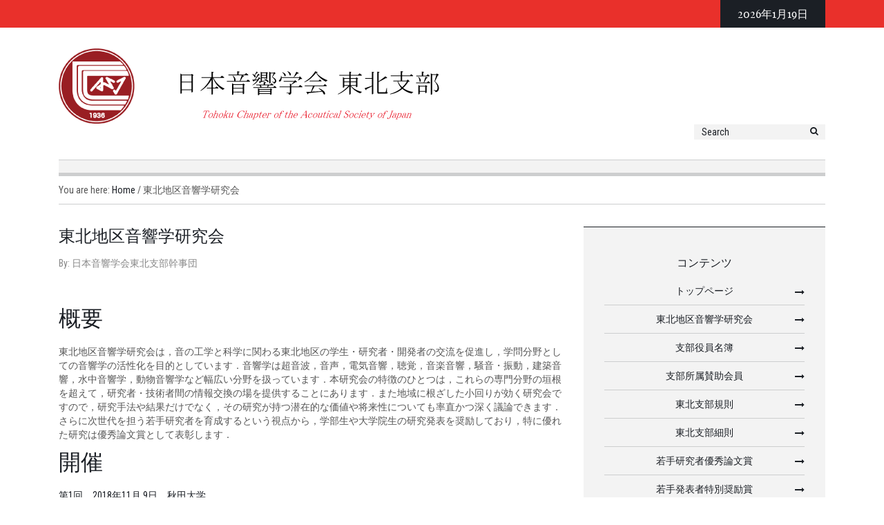

--- FILE ---
content_type: text/html; charset=UTF-8
request_url: https://asj-tohoku.acoustics.jp/%E6%9D%B1%E5%8C%97%E5%9C%B0%E5%8C%BA%E9%9F%B3%E9%9F%BF%E5%AD%A6%E7%A0%94%E7%A9%B6%E4%BC%9A/
body_size: 33068
content:
<!DOCTYPE html>
<html lang="ja"
	prefix="og: https://ogp.me/ns#" >
<head>
    <meta charset="UTF-8">
    <meta name="viewport" content="width=device-width, initial-scale=1.0">
    <link rel="profile" href="http://gmpg.org/xfn/11">
    <link rel="pingback" href="https://asj-tohoku.acoustics.jp/wordpress/xmlrpc.php">
    <title>東北地区音響学研究会 | 日本音響学会 東北支部</title>

		<!-- All in One SEO 4.1.1.2 -->
		<meta name="description" content="概要 東北地区音響学研究会は，音の工学と科学に関わる東北地区の学生・研究者・開発者の交流を促進し，学問分野とし […]"/>
		<link rel="canonical" href="https://asj-tohoku.acoustics.jp/%e6%9d%b1%e5%8c%97%e5%9c%b0%e5%8c%ba%e9%9f%b3%e9%9f%bf%e5%ad%a6%e7%a0%94%e7%a9%b6%e4%bc%9a/" />
		<meta property="og:site_name" content="日本音響学会 東北支部 |" />
		<meta property="og:type" content="article" />
		<meta property="og:title" content="東北地区音響学研究会 | 日本音響学会 東北支部" />
		<meta property="og:description" content="概要 東北地区音響学研究会は，音の工学と科学に関わる東北地区の学生・研究者・開発者の交流を促進し，学問分野とし […]" />
		<meta property="og:url" content="https://asj-tohoku.acoustics.jp/%e6%9d%b1%e5%8c%97%e5%9c%b0%e5%8c%ba%e9%9f%b3%e9%9f%bf%e5%ad%a6%e7%a0%94%e7%a9%b6%e4%bc%9a/" />
		<meta property="article:published_time" content="2018-09-08T10:37:55Z" />
		<meta property="article:modified_time" content="2025-09-26T08:26:52Z" />
		<meta name="twitter:card" content="summary" />
		<meta name="twitter:domain" content="asj-tohoku.acoustics.jp" />
		<meta name="twitter:title" content="東北地区音響学研究会 | 日本音響学会 東北支部" />
		<meta name="twitter:description" content="概要 東北地区音響学研究会は，音の工学と科学に関わる東北地区の学生・研究者・開発者の交流を促進し，学問分野とし […]" />
		<script type="application/ld+json" class="aioseo-schema">
			{"@context":"https:\/\/schema.org","@graph":[{"@type":"WebSite","@id":"https:\/\/asj-tohoku.acoustics.jp\/#website","url":"https:\/\/asj-tohoku.acoustics.jp\/","name":"\u65e5\u672c\u97f3\u97ff\u5b66\u4f1a \u6771\u5317\u652f\u90e8","publisher":{"@id":"https:\/\/asj-tohoku.acoustics.jp\/#organization"}},{"@type":"Organization","@id":"https:\/\/asj-tohoku.acoustics.jp\/#organization","name":"\u65e5\u672c\u97f3\u97ff\u5b66\u4f1a \u6771\u5317\u652f\u90e8","url":"https:\/\/asj-tohoku.acoustics.jp\/"},{"@type":"BreadcrumbList","@id":"https:\/\/asj-tohoku.acoustics.jp\/%e6%9d%b1%e5%8c%97%e5%9c%b0%e5%8c%ba%e9%9f%b3%e9%9f%bf%e5%ad%a6%e7%a0%94%e7%a9%b6%e4%bc%9a\/#breadcrumblist","itemListElement":[{"@type":"ListItem","@id":"https:\/\/asj-tohoku.acoustics.jp\/#listItem","position":"1","item":{"@id":"https:\/\/asj-tohoku.acoustics.jp\/#item","name":"\u30db\u30fc\u30e0","description":"\u304a\u77e5\u3089\u305b (What's new) 2025\/11\/01 \u7b2c\uff18\u56de\u6771\u5317\u5730\u533a\u97f3\u97ff\u5b66\u7814\u7a76\u4f1a\u3092\u958b\u50ac\u3057\u307e\u3057\u305f\u3002 2025 [\u2026]","url":"https:\/\/asj-tohoku.acoustics.jp\/"},"nextItem":"https:\/\/asj-tohoku.acoustics.jp\/%e6%9d%b1%e5%8c%97%e5%9c%b0%e5%8c%ba%e9%9f%b3%e9%9f%bf%e5%ad%a6%e7%a0%94%e7%a9%b6%e4%bc%9a\/#listItem"},{"@type":"ListItem","@id":"https:\/\/asj-tohoku.acoustics.jp\/%e6%9d%b1%e5%8c%97%e5%9c%b0%e5%8c%ba%e9%9f%b3%e9%9f%bf%e5%ad%a6%e7%a0%94%e7%a9%b6%e4%bc%9a\/#listItem","position":"2","item":{"@id":"https:\/\/asj-tohoku.acoustics.jp\/%e6%9d%b1%e5%8c%97%e5%9c%b0%e5%8c%ba%e9%9f%b3%e9%9f%bf%e5%ad%a6%e7%a0%94%e7%a9%b6%e4%bc%9a\/#item","name":"\u6771\u5317\u5730\u533a\u97f3\u97ff\u5b66\u7814\u7a76\u4f1a","description":"\u6982\u8981 \u6771\u5317\u5730\u533a\u97f3\u97ff\u5b66\u7814\u7a76\u4f1a\u306f\uff0c\u97f3\u306e\u5de5\u5b66\u3068\u79d1\u5b66\u306b\u95a2\u308f\u308b\u6771\u5317\u5730\u533a\u306e\u5b66\u751f\u30fb\u7814\u7a76\u8005\u30fb\u958b\u767a\u8005\u306e\u4ea4\u6d41\u3092\u4fc3\u9032\u3057\uff0c\u5b66\u554f\u5206\u91ce\u3068\u3057 [\u2026]","url":"https:\/\/asj-tohoku.acoustics.jp\/%e6%9d%b1%e5%8c%97%e5%9c%b0%e5%8c%ba%e9%9f%b3%e9%9f%bf%e5%ad%a6%e7%a0%94%e7%a9%b6%e4%bc%9a\/"},"previousItem":"https:\/\/asj-tohoku.acoustics.jp\/#listItem"}]},{"@type":"WebPage","@id":"https:\/\/asj-tohoku.acoustics.jp\/%e6%9d%b1%e5%8c%97%e5%9c%b0%e5%8c%ba%e9%9f%b3%e9%9f%bf%e5%ad%a6%e7%a0%94%e7%a9%b6%e4%bc%9a\/#webpage","url":"https:\/\/asj-tohoku.acoustics.jp\/%e6%9d%b1%e5%8c%97%e5%9c%b0%e5%8c%ba%e9%9f%b3%e9%9f%bf%e5%ad%a6%e7%a0%94%e7%a9%b6%e4%bc%9a\/","name":"\u6771\u5317\u5730\u533a\u97f3\u97ff\u5b66\u7814\u7a76\u4f1a | \u65e5\u672c\u97f3\u97ff\u5b66\u4f1a \u6771\u5317\u652f\u90e8","description":"\u6982\u8981 \u6771\u5317\u5730\u533a\u97f3\u97ff\u5b66\u7814\u7a76\u4f1a\u306f\uff0c\u97f3\u306e\u5de5\u5b66\u3068\u79d1\u5b66\u306b\u95a2\u308f\u308b\u6771\u5317\u5730\u533a\u306e\u5b66\u751f\u30fb\u7814\u7a76\u8005\u30fb\u958b\u767a\u8005\u306e\u4ea4\u6d41\u3092\u4fc3\u9032\u3057\uff0c\u5b66\u554f\u5206\u91ce\u3068\u3057 [\u2026]","inLanguage":"ja","isPartOf":{"@id":"https:\/\/asj-tohoku.acoustics.jp\/#website"},"breadcrumb":{"@id":"https:\/\/asj-tohoku.acoustics.jp\/%e6%9d%b1%e5%8c%97%e5%9c%b0%e5%8c%ba%e9%9f%b3%e9%9f%bf%e5%ad%a6%e7%a0%94%e7%a9%b6%e4%bc%9a\/#breadcrumblist"},"datePublished":"2018-09-08T10:37:55+09:00","dateModified":"2025-09-26T08:26:52+09:00"}]}
		</script>
		<!-- All in One SEO -->

<link rel='dns-prefetch' href='//fonts.googleapis.com' />
<link rel='dns-prefetch' href='//s.w.org' />
<link rel="alternate" type="application/rss+xml" title="日本音響学会 東北支部 &raquo; フィード" href="https://asj-tohoku.acoustics.jp/feed/" />
<link rel="alternate" type="application/rss+xml" title="日本音響学会 東北支部 &raquo; コメントフィード" href="https://asj-tohoku.acoustics.jp/comments/feed/" />
<script type="text/javascript">
window._wpemojiSettings = {"baseUrl":"https:\/\/s.w.org\/images\/core\/emoji\/13.1.0\/72x72\/","ext":".png","svgUrl":"https:\/\/s.w.org\/images\/core\/emoji\/13.1.0\/svg\/","svgExt":".svg","source":{"concatemoji":"https:\/\/asj-tohoku.acoustics.jp\/wordpress\/wp-includes\/js\/wp-emoji-release.min.js?ver=5.9.12"}};
/*! This file is auto-generated */
!function(e,a,t){var n,r,o,i=a.createElement("canvas"),p=i.getContext&&i.getContext("2d");function s(e,t){var a=String.fromCharCode;p.clearRect(0,0,i.width,i.height),p.fillText(a.apply(this,e),0,0);e=i.toDataURL();return p.clearRect(0,0,i.width,i.height),p.fillText(a.apply(this,t),0,0),e===i.toDataURL()}function c(e){var t=a.createElement("script");t.src=e,t.defer=t.type="text/javascript",a.getElementsByTagName("head")[0].appendChild(t)}for(o=Array("flag","emoji"),t.supports={everything:!0,everythingExceptFlag:!0},r=0;r<o.length;r++)t.supports[o[r]]=function(e){if(!p||!p.fillText)return!1;switch(p.textBaseline="top",p.font="600 32px Arial",e){case"flag":return s([127987,65039,8205,9895,65039],[127987,65039,8203,9895,65039])?!1:!s([55356,56826,55356,56819],[55356,56826,8203,55356,56819])&&!s([55356,57332,56128,56423,56128,56418,56128,56421,56128,56430,56128,56423,56128,56447],[55356,57332,8203,56128,56423,8203,56128,56418,8203,56128,56421,8203,56128,56430,8203,56128,56423,8203,56128,56447]);case"emoji":return!s([10084,65039,8205,55357,56613],[10084,65039,8203,55357,56613])}return!1}(o[r]),t.supports.everything=t.supports.everything&&t.supports[o[r]],"flag"!==o[r]&&(t.supports.everythingExceptFlag=t.supports.everythingExceptFlag&&t.supports[o[r]]);t.supports.everythingExceptFlag=t.supports.everythingExceptFlag&&!t.supports.flag,t.DOMReady=!1,t.readyCallback=function(){t.DOMReady=!0},t.supports.everything||(n=function(){t.readyCallback()},a.addEventListener?(a.addEventListener("DOMContentLoaded",n,!1),e.addEventListener("load",n,!1)):(e.attachEvent("onload",n),a.attachEvent("onreadystatechange",function(){"complete"===a.readyState&&t.readyCallback()})),(n=t.source||{}).concatemoji?c(n.concatemoji):n.wpemoji&&n.twemoji&&(c(n.twemoji),c(n.wpemoji)))}(window,document,window._wpemojiSettings);
</script>
<style type="text/css">
img.wp-smiley,
img.emoji {
	display: inline !important;
	border: none !important;
	box-shadow: none !important;
	height: 1em !important;
	width: 1em !important;
	margin: 0 0.07em !important;
	vertical-align: -0.1em !important;
	background: none !important;
	padding: 0 !important;
}
</style>
	<link rel='stylesheet' id='wp-block-library-css'  href='https://asj-tohoku.acoustics.jp/wordpress/wp-includes/css/dist/block-library/style.min.css?ver=5.9.12' type='text/css' media='all' />
<style id='global-styles-inline-css' type='text/css'>
body{--wp--preset--color--black: #000000;--wp--preset--color--cyan-bluish-gray: #abb8c3;--wp--preset--color--white: #ffffff;--wp--preset--color--pale-pink: #f78da7;--wp--preset--color--vivid-red: #cf2e2e;--wp--preset--color--luminous-vivid-orange: #ff6900;--wp--preset--color--luminous-vivid-amber: #fcb900;--wp--preset--color--light-green-cyan: #7bdcb5;--wp--preset--color--vivid-green-cyan: #00d084;--wp--preset--color--pale-cyan-blue: #8ed1fc;--wp--preset--color--vivid-cyan-blue: #0693e3;--wp--preset--color--vivid-purple: #9b51e0;--wp--preset--gradient--vivid-cyan-blue-to-vivid-purple: linear-gradient(135deg,rgba(6,147,227,1) 0%,rgb(155,81,224) 100%);--wp--preset--gradient--light-green-cyan-to-vivid-green-cyan: linear-gradient(135deg,rgb(122,220,180) 0%,rgb(0,208,130) 100%);--wp--preset--gradient--luminous-vivid-amber-to-luminous-vivid-orange: linear-gradient(135deg,rgba(252,185,0,1) 0%,rgba(255,105,0,1) 100%);--wp--preset--gradient--luminous-vivid-orange-to-vivid-red: linear-gradient(135deg,rgba(255,105,0,1) 0%,rgb(207,46,46) 100%);--wp--preset--gradient--very-light-gray-to-cyan-bluish-gray: linear-gradient(135deg,rgb(238,238,238) 0%,rgb(169,184,195) 100%);--wp--preset--gradient--cool-to-warm-spectrum: linear-gradient(135deg,rgb(74,234,220) 0%,rgb(151,120,209) 20%,rgb(207,42,186) 40%,rgb(238,44,130) 60%,rgb(251,105,98) 80%,rgb(254,248,76) 100%);--wp--preset--gradient--blush-light-purple: linear-gradient(135deg,rgb(255,206,236) 0%,rgb(152,150,240) 100%);--wp--preset--gradient--blush-bordeaux: linear-gradient(135deg,rgb(254,205,165) 0%,rgb(254,45,45) 50%,rgb(107,0,62) 100%);--wp--preset--gradient--luminous-dusk: linear-gradient(135deg,rgb(255,203,112) 0%,rgb(199,81,192) 50%,rgb(65,88,208) 100%);--wp--preset--gradient--pale-ocean: linear-gradient(135deg,rgb(255,245,203) 0%,rgb(182,227,212) 50%,rgb(51,167,181) 100%);--wp--preset--gradient--electric-grass: linear-gradient(135deg,rgb(202,248,128) 0%,rgb(113,206,126) 100%);--wp--preset--gradient--midnight: linear-gradient(135deg,rgb(2,3,129) 0%,rgb(40,116,252) 100%);--wp--preset--duotone--dark-grayscale: url('#wp-duotone-dark-grayscale');--wp--preset--duotone--grayscale: url('#wp-duotone-grayscale');--wp--preset--duotone--purple-yellow: url('#wp-duotone-purple-yellow');--wp--preset--duotone--blue-red: url('#wp-duotone-blue-red');--wp--preset--duotone--midnight: url('#wp-duotone-midnight');--wp--preset--duotone--magenta-yellow: url('#wp-duotone-magenta-yellow');--wp--preset--duotone--purple-green: url('#wp-duotone-purple-green');--wp--preset--duotone--blue-orange: url('#wp-duotone-blue-orange');--wp--preset--font-size--small: 13px;--wp--preset--font-size--medium: 20px;--wp--preset--font-size--large: 36px;--wp--preset--font-size--x-large: 42px;}.has-black-color{color: var(--wp--preset--color--black) !important;}.has-cyan-bluish-gray-color{color: var(--wp--preset--color--cyan-bluish-gray) !important;}.has-white-color{color: var(--wp--preset--color--white) !important;}.has-pale-pink-color{color: var(--wp--preset--color--pale-pink) !important;}.has-vivid-red-color{color: var(--wp--preset--color--vivid-red) !important;}.has-luminous-vivid-orange-color{color: var(--wp--preset--color--luminous-vivid-orange) !important;}.has-luminous-vivid-amber-color{color: var(--wp--preset--color--luminous-vivid-amber) !important;}.has-light-green-cyan-color{color: var(--wp--preset--color--light-green-cyan) !important;}.has-vivid-green-cyan-color{color: var(--wp--preset--color--vivid-green-cyan) !important;}.has-pale-cyan-blue-color{color: var(--wp--preset--color--pale-cyan-blue) !important;}.has-vivid-cyan-blue-color{color: var(--wp--preset--color--vivid-cyan-blue) !important;}.has-vivid-purple-color{color: var(--wp--preset--color--vivid-purple) !important;}.has-black-background-color{background-color: var(--wp--preset--color--black) !important;}.has-cyan-bluish-gray-background-color{background-color: var(--wp--preset--color--cyan-bluish-gray) !important;}.has-white-background-color{background-color: var(--wp--preset--color--white) !important;}.has-pale-pink-background-color{background-color: var(--wp--preset--color--pale-pink) !important;}.has-vivid-red-background-color{background-color: var(--wp--preset--color--vivid-red) !important;}.has-luminous-vivid-orange-background-color{background-color: var(--wp--preset--color--luminous-vivid-orange) !important;}.has-luminous-vivid-amber-background-color{background-color: var(--wp--preset--color--luminous-vivid-amber) !important;}.has-light-green-cyan-background-color{background-color: var(--wp--preset--color--light-green-cyan) !important;}.has-vivid-green-cyan-background-color{background-color: var(--wp--preset--color--vivid-green-cyan) !important;}.has-pale-cyan-blue-background-color{background-color: var(--wp--preset--color--pale-cyan-blue) !important;}.has-vivid-cyan-blue-background-color{background-color: var(--wp--preset--color--vivid-cyan-blue) !important;}.has-vivid-purple-background-color{background-color: var(--wp--preset--color--vivid-purple) !important;}.has-black-border-color{border-color: var(--wp--preset--color--black) !important;}.has-cyan-bluish-gray-border-color{border-color: var(--wp--preset--color--cyan-bluish-gray) !important;}.has-white-border-color{border-color: var(--wp--preset--color--white) !important;}.has-pale-pink-border-color{border-color: var(--wp--preset--color--pale-pink) !important;}.has-vivid-red-border-color{border-color: var(--wp--preset--color--vivid-red) !important;}.has-luminous-vivid-orange-border-color{border-color: var(--wp--preset--color--luminous-vivid-orange) !important;}.has-luminous-vivid-amber-border-color{border-color: var(--wp--preset--color--luminous-vivid-amber) !important;}.has-light-green-cyan-border-color{border-color: var(--wp--preset--color--light-green-cyan) !important;}.has-vivid-green-cyan-border-color{border-color: var(--wp--preset--color--vivid-green-cyan) !important;}.has-pale-cyan-blue-border-color{border-color: var(--wp--preset--color--pale-cyan-blue) !important;}.has-vivid-cyan-blue-border-color{border-color: var(--wp--preset--color--vivid-cyan-blue) !important;}.has-vivid-purple-border-color{border-color: var(--wp--preset--color--vivid-purple) !important;}.has-vivid-cyan-blue-to-vivid-purple-gradient-background{background: var(--wp--preset--gradient--vivid-cyan-blue-to-vivid-purple) !important;}.has-light-green-cyan-to-vivid-green-cyan-gradient-background{background: var(--wp--preset--gradient--light-green-cyan-to-vivid-green-cyan) !important;}.has-luminous-vivid-amber-to-luminous-vivid-orange-gradient-background{background: var(--wp--preset--gradient--luminous-vivid-amber-to-luminous-vivid-orange) !important;}.has-luminous-vivid-orange-to-vivid-red-gradient-background{background: var(--wp--preset--gradient--luminous-vivid-orange-to-vivid-red) !important;}.has-very-light-gray-to-cyan-bluish-gray-gradient-background{background: var(--wp--preset--gradient--very-light-gray-to-cyan-bluish-gray) !important;}.has-cool-to-warm-spectrum-gradient-background{background: var(--wp--preset--gradient--cool-to-warm-spectrum) !important;}.has-blush-light-purple-gradient-background{background: var(--wp--preset--gradient--blush-light-purple) !important;}.has-blush-bordeaux-gradient-background{background: var(--wp--preset--gradient--blush-bordeaux) !important;}.has-luminous-dusk-gradient-background{background: var(--wp--preset--gradient--luminous-dusk) !important;}.has-pale-ocean-gradient-background{background: var(--wp--preset--gradient--pale-ocean) !important;}.has-electric-grass-gradient-background{background: var(--wp--preset--gradient--electric-grass) !important;}.has-midnight-gradient-background{background: var(--wp--preset--gradient--midnight) !important;}.has-small-font-size{font-size: var(--wp--preset--font-size--small) !important;}.has-medium-font-size{font-size: var(--wp--preset--font-size--medium) !important;}.has-large-font-size{font-size: var(--wp--preset--font-size--large) !important;}.has-x-large-font-size{font-size: var(--wp--preset--font-size--x-large) !important;}
</style>
<link rel='stylesheet' id='kopa-Roboto-Condensed-css'  href='//fonts.googleapis.com/css?family=Roboto+Condensed%3A300italic%2C400italic%2C700italic%2C400%2C300%2C700&#038;ver=5.9.12' type='text/css' media='all' />
<link rel='stylesheet' id='kopa-font-awesome-css'  href='https://asj-tohoku.acoustics.jp/wordpress/wp-content/themes/revant/css/font-awesome.css?ver=5.9.12' type='text/css' media='all' />
<link rel='stylesheet' id='kopa-navgoco-css'  href='https://asj-tohoku.acoustics.jp/wordpress/wp-content/themes/revant/css/jquery.navgoco.css?ver=5.9.12' type='text/css' media='all' />
<link rel='stylesheet' id='kopa-bootstrap-css'  href='https://asj-tohoku.acoustics.jp/wordpress/wp-content/themes/revant/css/bootstrap.css?ver=5.9.12' type='text/css' media='all' />
<link rel='stylesheet' id='kopa-superfish-css'  href='https://asj-tohoku.acoustics.jp/wordpress/wp-content/themes/revant/css/superfish.css?ver=5.9.12' type='text/css' media='all' />
<link rel='stylesheet' id='kopa-megafish-css'  href='https://asj-tohoku.acoustics.jp/wordpress/wp-content/themes/revant/css/megafish.css?ver=5.9.12' type='text/css' media='all' />
<link rel='stylesheet' id='kopa-owl-carousel-css'  href='https://asj-tohoku.acoustics.jp/wordpress/wp-content/themes/revant/css/owl.carousel.css?ver=5.9.12' type='text/css' media='all' />
<link rel='stylesheet' id='kopa-owl-theme-css'  href='https://asj-tohoku.acoustics.jp/wordpress/wp-content/themes/revant/css/owl.theme.css?ver=5.9.12' type='text/css' media='all' />
<link rel='stylesheet' id='kopa-style-css'  href='https://asj-tohoku.acoustics.jp/wordpress/wp-content/themes/revant/style.css?ver=5.9.12' type='text/css' media='all' />
<link rel='stylesheet' id='kopa-extra-css'  href='https://asj-tohoku.acoustics.jp/wordpress/wp-content/themes/revant/css/extra.css?ver=5.9.12' type='text/css' media='all' />
<script type='text/javascript' src='https://asj-tohoku.acoustics.jp/wordpress/wp-includes/js/jquery/jquery.min.js?ver=3.6.0' id='jquery-core-js'></script>
<script type='text/javascript' src='https://asj-tohoku.acoustics.jp/wordpress/wp-includes/js/jquery/jquery-migrate.min.js?ver=3.3.2' id='jquery-migrate-js'></script>
<script type='text/javascript' src='https://asj-tohoku.acoustics.jp/wordpress/wp-content/themes/revant/js/modernizr.custom.js' id='modernizr.custom-js'></script>
<script type='text/javascript' src='https://asj-tohoku.acoustics.jp/wordpress/wp-content/themes/revant/js/bootstrap.min.js' id='bootstrap-js'></script>
<link rel="https://api.w.org/" href="https://asj-tohoku.acoustics.jp/wp-json/" /><link rel="alternate" type="application/json" href="https://asj-tohoku.acoustics.jp/wp-json/wp/v2/pages/712" /><link rel="EditURI" type="application/rsd+xml" title="RSD" href="https://asj-tohoku.acoustics.jp/wordpress/xmlrpc.php?rsd" />
<link rel="wlwmanifest" type="application/wlwmanifest+xml" href="https://asj-tohoku.acoustics.jp/wordpress/wp-includes/wlwmanifest.xml" /> 
<meta name="generator" content="WordPress 5.9.12" />
<link rel='shortlink' href='https://asj-tohoku.acoustics.jp/?p=712' />
<link rel="alternate" type="application/json+oembed" href="https://asj-tohoku.acoustics.jp/wp-json/oembed/1.0/embed?url=https%3A%2F%2Fasj-tohoku.acoustics.jp%2F%25e6%259d%25b1%25e5%258c%2597%25e5%259c%25b0%25e5%258c%25ba%25e9%259f%25b3%25e9%259f%25bf%25e5%25ad%25a6%25e7%25a0%2594%25e7%25a9%25b6%25e4%25bc%259a%2F" />
<link rel="alternate" type="text/xml+oembed" href="https://asj-tohoku.acoustics.jp/wp-json/oembed/1.0/embed?url=https%3A%2F%2Fasj-tohoku.acoustics.jp%2F%25e6%259d%25b1%25e5%258c%2597%25e5%259c%25b0%25e5%258c%25ba%25e9%259f%25b3%25e9%259f%25bf%25e5%25ad%25a6%25e7%25a0%2594%25e7%25a9%25b6%25e4%25bc%259a%2F&#038;format=xml" />
<style data-context="foundation-flickity-css">/*! Flickity v2.0.2
http://flickity.metafizzy.co
---------------------------------------------- */.flickity-enabled{position:relative}.flickity-enabled:focus{outline:0}.flickity-viewport{overflow:hidden;position:relative;height:100%}.flickity-slider{position:absolute;width:100%;height:100%}.flickity-enabled.is-draggable{-webkit-tap-highlight-color:transparent;tap-highlight-color:transparent;-webkit-user-select:none;-moz-user-select:none;-ms-user-select:none;user-select:none}.flickity-enabled.is-draggable .flickity-viewport{cursor:move;cursor:-webkit-grab;cursor:grab}.flickity-enabled.is-draggable .flickity-viewport.is-pointer-down{cursor:-webkit-grabbing;cursor:grabbing}.flickity-prev-next-button{position:absolute;top:50%;width:44px;height:44px;border:none;border-radius:50%;background:#fff;background:hsla(0,0%,100%,.75);cursor:pointer;-webkit-transform:translateY(-50%);transform:translateY(-50%)}.flickity-prev-next-button:hover{background:#fff}.flickity-prev-next-button:focus{outline:0;box-shadow:0 0 0 5px #09f}.flickity-prev-next-button:active{opacity:.6}.flickity-prev-next-button.previous{left:10px}.flickity-prev-next-button.next{right:10px}.flickity-rtl .flickity-prev-next-button.previous{left:auto;right:10px}.flickity-rtl .flickity-prev-next-button.next{right:auto;left:10px}.flickity-prev-next-button:disabled{opacity:.3;cursor:auto}.flickity-prev-next-button svg{position:absolute;left:20%;top:20%;width:60%;height:60%}.flickity-prev-next-button .arrow{fill:#333}.flickity-page-dots{position:absolute;width:100%;bottom:-25px;padding:0;margin:0;list-style:none;text-align:center;line-height:1}.flickity-rtl .flickity-page-dots{direction:rtl}.flickity-page-dots .dot{display:inline-block;width:10px;height:10px;margin:0 8px;background:#333;border-radius:50%;opacity:.25;cursor:pointer}.flickity-page-dots .dot.is-selected{opacity:1}</style><style data-context="foundation-slideout-css">.slideout-menu{position:fixed;left:0;top:0;bottom:0;right:auto;z-index:0;width:256px;overflow-y:auto;-webkit-overflow-scrolling:touch;display:none}.slideout-menu.pushit-right{left:auto;right:0}.slideout-panel{position:relative;z-index:1;will-change:transform}.slideout-open,.slideout-open .slideout-panel,.slideout-open body{overflow:hidden}.slideout-open .slideout-menu{display:block}.pushit{display:none}</style><link rel="icon" href="https://asj-tohoku.acoustics.jp/wordpress/wp-content/uploads/2015/11/logo_red-75x78.png" sizes="32x32" />
<link rel="icon" href="https://asj-tohoku.acoustics.jp/wordpress/wp-content/uploads/2015/11/logo_red.png" sizes="192x192" />
<link rel="apple-touch-icon" href="https://asj-tohoku.acoustics.jp/wordpress/wp-content/uploads/2015/11/logo_red.png" />
<meta name="msapplication-TileImage" content="https://asj-tohoku.acoustics.jp/wordpress/wp-content/uploads/2015/11/logo_red.png" />
<style>.ios7.web-app-mode.has-fixed header{ background-color: rgba(50,54,58,.88);}</style></head>

<body class="page-template-default page page-id-712">

<header class="kopa-header">

<div class="kopa-header-top">

    <div class="wrapper">
                            <!-- top-nav -->

        <div class="hd-top-right">

            <p class="current-date">2026年1月19日</p><!-- date -->

        </div>
        <!-- hd-top-right -->

    </div>
    <!-- wrapper -->

</div>
<!-- kopa-header-top -->

<div class="kopa-header-middle kopa-no-mainnav">

<div class="wrapper">
                <div class="kopa-logo pull-left">
                <a href="https://asj-tohoku.acoustics.jp/" title="日本音響学会 東北支部"><img src="http://asj-tohoku.acoustics.jp/wordpress/wp-content/uploads/2015/11/logo_2w.png" alt="日本音響学会 東北支部"></a>
            </div>
            <!-- logo -->
        
<div class="hd-middle-right">
<div class="middle-right-top">
    
    <div class="right-top-right">
        <div class="search-box">
    <form action="https://asj-tohoku.acoustics.jp/" class="search-form clearfix" method="get">
                        <input type="text" onBlur="if (this.value == '')
                                        this.value = this.defaultValue;" onFocus="if (this.value == this.defaultValue)
                                        this.value = '';" value="Search" name="s" class="search-text">
                <button type="submit" class="search-submit">
                    <span class="fa fa-search"></span>
                </button>
                </form>
    <!-- search-form -->
</div>
 <!--search-box-->
    </div>
</div>
<!-- middle-right-top -->

<div class="middle-right-bottom">



</div>
<!-- middle-right-bottom -->
</div>
<!-- hd-top-right -->
</div>
<!-- wrapper -->

</div>
<!-- kopa-header-middle -->

<div class="wrapper">
    <div class="kopa-header-bottom ">
                <!--/end kopa-ticker-->

        <!--/end extra-nav-->
    </div>
    <!-- kopa-header-bottom -->
</div>
<!-- wrapper -->

</header>
<!-- kopa-page-header -->

<div id="main-content">
    <div class="wrapper">


    <div class="kopa-breadcrumb"><span class="kopa-brf">You are here: </span> <span itemscope itemtype="http://data-vocabulary.org/Breadcrumb"><a itemprop="url" href="https://asj-tohoku.acoustics.jp/"><span>Home</span></a></span>&nbsp;/&nbsp;<span class="current-page">東北地区音響学研究会</span></div><!--/end .breadcrumb-->

<div class="mb-30"></div>

<div class="row">

    <div class="kopa-main-col col-md-8 col-sm-8 col-xs-8">
        <div class="kopa-entry-post">                        <article id="post-712" class="entry-item clearfix post-712 page type-page status-publish">
            <h3 class="entry-title">東北地区音響学研究会</h3><div class="entry-meta mb-20"><p class="entry-author style5">By: <a href="https://asj-tohoku.acoustics.jp/author/admin/">日本音響学会東北支部幹事団</a></p></div><div class="mb-20"></div><h2>概要</h2>
<p>東北地区音響学研究会は，音の工学と科学に関わる東北地区の学生・研究者・開発者の交流を促進し，学問分野としての音響学の活性化を目的としています．音響学は超音波，音声，電気音響，聴覚，音楽音響，騒音・振動，建築音響，水中音響学，動物音響学など幅広い分野を扱っています．本研究会の特徴のひとつは，これらの専門分野の垣根を超えて，研究者・技術者間の情報交換の場を提供することにあります．また地域に根ざした小回りが効く研究会ですので，研究手法や結果だけでなく，その研究が持つ潜在的な価値や将来性についても率直かつ深く議論できます．さらに次世代を担う若手研究者を育成するという視点から，学部生や大学院生の研究発表を奨励しており，特に優れた研究は優秀論文賞として表彰します．</p>
<h2>開催</h2>
<p><a href="https://asj-tohoku.acoustics.jp/tohoku-meeting/01/index.html">第1回　2018年11月 9日　秋田大学　</a></p>
<p><a href="https://asj-tohoku.acoustics.jp/tohoku-meeting/02/index.html">第2回　2019年11月30日　福島大学　</a></p>
<p><a href="https://asj-tohoku.acoustics.jp/tohoku-meeting/03/index.html">第3回　2020年11月28日　Zoomによるオンライン開催　</a></p>
<p><a href="https://asj-tohoku.acoustics.jp/tohoku-meeting/04/index.html">第4回　2021年11月27日　Zoomによるオンライン開催　</a></p>
<p><a href="https://asj-tohoku.acoustics.jp/tohoku-meeting/05/index.html" data-rich-text-format-boundary="true">第5回　2022年11月30日　多賀城市文化センター第4会議室＆Zoom(ハイブリッド開催)</a></p>
<p><a href="https://asj-tohoku.acoustics.jp/tohoku-meeting/06/index.html" data-rich-text-format-boundary="true">第6回　2023年11月25日　秋田大学</a></p>
<p><a href="https://asj-tohoku.acoustics.jp/tohoku-meeting/07/index.html" data-rich-text-format-boundary="true">第7回　2024年11月23日　山形大学</a></p>


<p><a href="https://asj-tohoku.acoustics.jp/tohoku-meeting/08/index.html">第8回　2025年11月 1日　東北工業大学</a></p>



<p></p>
</article><footer class="entry-footer clearfix"></footer><div class="single-other-post clearfix"><div class="prev-post"><a href="https://asj-tohoku.acoustics.jp/%e8%8b%a5%e6%89%8b%e7%99%ba%e8%a1%a8%e8%80%85%e7%89%b9%e5%88%a5%e5%a5%a8%e5%8a%b1%e8%b3%9e/" title="若手発表者特別奨励賞"><i class="btn-prev fa fa-angle-left"></i>Prev</a></div></div></div><!-- kopa-entry-post -->    </div>
    <!-- kopa-main-col -->

    <div class="sidebar widget-area-8 col-md-4 col-sm-4 col-xs-4"><div id="pages-3" class="widget widget_pages"><h3 class="widget-title">コンテンツ</h3>
			<ul>
				<li class="page_item page-item-8"><a href="https://asj-tohoku.acoustics.jp/">トップページ</a></li>
<li class="page_item page-item-712 current_page_item"><a href="https://asj-tohoku.acoustics.jp/%e6%9d%b1%e5%8c%97%e5%9c%b0%e5%8c%ba%e9%9f%b3%e9%9f%bf%e5%ad%a6%e7%a0%94%e7%a9%b6%e4%bc%9a/" aria-current="page">東北地区音響学研究会</a></li>
<li class="page_item page-item-27"><a href="https://asj-tohoku.acoustics.jp/%e6%94%af%e9%83%a8%e5%bd%b9%e5%93%a1%e5%90%8d%e7%b0%bf/">支部役員名簿</a></li>
<li class="page_item page-item-11"><a href="https://asj-tohoku.acoustics.jp/%e6%94%af%e9%83%a8%e6%89%80%e5%b1%9e%e8%b3%9b%e5%8a%a9%e4%bc%9a%e5%93%a1/">支部所属賛助会員</a></li>
<li class="page_item page-item-17"><a href="https://asj-tohoku.acoustics.jp/%e6%97%a5%e6%9c%ac%e9%9f%b3%e9%9f%bf%e5%ad%a6%e4%bc%9a-%e6%9d%b1%e5%8c%97%e6%94%af%e9%83%a8%e8%a6%8f%e5%89%87/">東北支部規則</a></li>
<li class="page_item page-item-19"><a href="https://asj-tohoku.acoustics.jp/%e6%97%a5%e6%9c%ac%e9%9f%b3%e9%9f%bf%e5%ad%a6%e4%bc%9a-%e6%9d%b1%e5%8c%97%e6%94%af%e9%83%a8%e7%b4%b0%e5%89%87/">東北支部細則</a></li>
<li class="page_item page-item-29"><a href="https://asj-tohoku.acoustics.jp/%e8%8b%a5%e6%89%8b%e7%a0%94%e7%a9%b6%e8%80%85%e5%84%aa%e7%a7%80%e8%ab%96%e6%96%87%e8%b3%9e/">若手研究者優秀論文賞</a></li>
<li class="page_item page-item-673"><a href="https://asj-tohoku.acoustics.jp/%e8%8b%a5%e6%89%8b%e7%99%ba%e8%a1%a8%e8%80%85%e7%89%b9%e5%88%a5%e5%a5%a8%e5%8a%b1%e8%b3%9e/">若手発表者特別奨励賞</a></li>
<li class="page_item page-item-31"><a href="https://asj-tohoku.acoustics.jp/%e6%94%af%e9%83%a8%e6%89%80%e6%9c%89%e5%ad%a6%e4%bc%9a%e8%aa%8c%e7%ad%89/">支部所有学会誌等</a></li>
<li class="page_item page-item-370"><a href="https://asj-tohoku.acoustics.jp/%e6%9d%b1%e5%8c%97%e5%9c%b0%e5%8c%ba%e3%81%ae%e9%9f%b3%e9%9f%bf%e9%96%a2%e9%80%a3%e7%a0%94%e7%a9%b6%e5%ae%a4%e4%b8%80%e8%a6%a7/">東北地区の音響関連研究室一覧</a></li>
<li class="page_item page-item-35"><a href="https://asj-tohoku.acoustics.jp/%e3%83%aa%e3%83%b3%e3%82%af/">リンク</a></li>
<li class="page_item page-item-37"><a href="https://asj-tohoku.acoustics.jp/%e4%ba%8b%e6%a5%ad%e5%a0%b1%e5%91%8a/">事業報告</a></li>
<li class="page_item page-item-46"><a href="https://asj-tohoku.acoustics.jp/%e6%9d%b1%e5%8c%97%e6%94%af%e9%83%a8%e3%81%ae%e3%81%82%e3%82%86%e3%81%bf/">東北支部のあゆみ</a></li>
			</ul>

			</div></div><!-- widget-area-8 --></div>
<!-- row -->

</div>
<!-- wrapper -->

</div><!-- end #main-content -->

<footer id="kopa-footer">
        <div class="wrapper">
                    <p id="copyright" class="pull-left">
                ホームページに関する問い合わせ先
　　　　
日本音響学会東北支部庶務幹事　藤岡 豊太　
E-mail : toy＠iwate-u.ac.jp （＠を半角に直してください）
                <a href="#" class="scrollup fa fa-arrow-circle-o-up" rel="nofollow"></a>
    </div>
    <!-- wrapper -->

</footer>
<!-- kopa-footer -->
<!-- Powered by WPtouch: 4.3.41 --><script type='text/javascript' id='kopa-custom-js-js-extra'>
/* <![CDATA[ */
var kopa_custom_front_localization = {"url":{"template_directory_uri":"https:\/\/asj-tohoku.acoustics.jp\/wordpress\/wp-content\/themes\/revant\/","ajax":"https:\/\/asj-tohoku.acoustics.jp\/wordpress\/wp-admin\/admin-ajax.php","post_id":712},"navigation":{"prev":"Prev","next":"Next"}};
/* ]]> */
</script>
<script type='text/javascript' src='https://asj-tohoku.acoustics.jp/wordpress/wp-content/themes/revant/js/custom.js' id='kopa-custom-js-js'></script>
<script type='text/javascript' src='https://asj-tohoku.acoustics.jp/wordpress/wp-includes/js/comment-reply.min.js?ver=5.9.12' id='comment-reply-js'></script>
</body>

</html>


--- FILE ---
content_type: text/css
request_url: https://asj-tohoku.acoustics.jp/wordpress/wp-content/themes/revant/style.css?ver=5.9.12
body_size: 205984
content:
/*
Theme Name: Revant
Theme URI: http://kopatheme.com/freebies/revant-free-magazine-wordpress-theme/
Author: the Kopatheme team
Author URI: http://kopatheme.com/
Description: Revant theme is designed for magazine, news with flexible layout. The theme is based on KOPATHEME layout manager technique that will let you flexibility choose layout options of every pages within your site. It is very helpful when you are experimenting with visual hierarchy. You can define unlimited sidebar for widget areas, and with powerful custom widgets, the theme provides you more flexibility and ease-of-use for your site
Version: 2.0.0
License: GNU General Public License v3
License URI: http://www.gnu.org/licenses/gpl-3.0.htm
Tags: black, brown, orange, tan, white, yellow, light, one-column, two-columns, right-sidebar, fluid-layout, custom-header, custom-menu, editor-style, featured-images, microformats, post-formats, rtl-language-support, sticky-post, translation-ready
Text Domain: revant
*/

/*----------------------------------------------------------------

[Table of contents]

1. - Body
    1.1 - Sass
    1.2 - Repeatable Patterns
    1.3 - Elements
    1.4 - Basic Structure
2. - Header / .kopa-header
    2.1 - Navigation / #kopa-main-nav
    2.2 - Search / .search-box
    2.3 - Social-link / .kopa-social-link
3. - Content
    3.1 - Widget
    3.2 - Home Page
    3.3 - Sub Page
    3.4 - Sidebar / .sidebar
    3.5 - Bottom sidebar / #bottom-sidebar
4. - Footer / #kopa-footer

5. - Responsive

-----------------------------------------------------------------*/
/**
 * 1. Body
 * -------------------------------------------------------------------
 */
/**
 * 1.1 Sass
 * -------------------------------------------------------------------
 */
@font-face {
    font-family: 'Playfair Displayff';
    src: url("fonts/playfairdisplay/playfairdisplay-regular-webfont.eot");
    /* IE9 Compat Modes */
    src: url("fonts/playfairdisplay/playfairdisplay-regular-webfont.eot?#iefix") format("embedded-opentype"), url("fonts/playfairdisplay/playfairdisplay-regular-webfont.woff") format("woff"), url("fonts/playfairdisplay/playfairdisplay-regular-webfont.ttf") format("truetype"), url("fonts/playfairdisplay/playfairdisplay-regular-webfont.svg#svgFontName") format("svg");
    /* Legacy iOS */ }
/*---  %Name  ---*/
a, .nav-tabs li > a:before, .kopa-button, .top-menu > li:hover, .top-menu > li.current-menu-item, .main-menu > li > a:before, .search-box .search-form .search-submit, .kopa-newsletter-widget .newsletter-form .input-email .email, .kopa-newsletter-widget .newsletter-form .input-email > span:hover, .kopa-newsletter-widget .newsletter-form .input-email .submit, .owl-carousel-2 .owl-controls .owl-buttons div:hover, .nav-bar .search-box .search-form .search-submit, .filters span, .contact-box input:focus, .contact-box textarea:focus, #respond input:focus, #respond textarea:focus {
    transition: all .3s;
    -ms-transition: all .3s;
    -webkit-transition: all .3s;
    -moz-transition: all .3s; }

.kopa-button:before, .top-menu.sf-arrows .sf-with-ul:after, .top-nav-mobile .top-menu-mobile > li span:after, .top-nav-mobile .top-menu-mobile > li.open span:after, .main-nav-mobile .main-menu-mobile > li span:after, .main-nav-mobile .main-menu-mobile > li.open span:after, .thumb-icon, .owl-theme .owl-controls .owl-buttons div.owl-prev:before, .owl-theme .owl-controls .owl-buttons div.owl-next:before, .widget_categories > ul > li:after,
.widget_recent_entries > ul > li:after,
.widget_archive > ul > li:after,
.widget_meta > ul > li:after,
.widget_nav_menu > ul > li:after,
.widget_pages > ul > li:after,
.widget_recent_comments > ul > li:after,
.widget_rss > ul > li:after, .kopa-newsletter-widget .newsletter-form .input-email > span:before, .kopa-gallery-widget .thumb-icon, .sticky-post .sticky-icon:before, .entry-date.style3:before, .entry-categories.style2:before, .main-menu-2.sf-arrows .sf-with-ul:after {
    display: inline-block;
    font-family: FontAwesome;
    font-style: normal;
    font-weight: normal;
    line-height: 1;
    -webkit-font-smoothing: antialiased;
    -moz-osx-font-smoothing: grayscale; }

.e-pie, .column, .kopa-list, .kopa-header-bottom .kopa-ticker, .kopa-header-bottom .kopa-extra-nav, .top-menu, .top-nav-mobile, .kopa-main-nav, .main-nav-mobile, .kopa-social-link, .widget, .main-menu-2, .kopa-entry-list, .kopa-single-list, .kopa-search-list, #comments {
    list-style: none;
    padding: 0; }
.e-pie ul, .column ul, .kopa-list ul, .kopa-header-bottom .kopa-ticker ul, .kopa-header-bottom .kopa-extra-nav ul, .top-menu ul, .top-nav-mobile ul, .kopa-main-nav ul, .main-nav-mobile ul, .kopa-social-link ul, .widget ul, .main-menu-2 ul, .kopa-entry-list ul, .kopa-single-list ul, .kopa-search-list ul, #comments ul, .e-pie ol, .column ol, .kopa-list ol, .kopa-header-bottom .kopa-ticker ol, .kopa-header-bottom .kopa-extra-nav ol, .top-menu ol, .top-nav-mobile ol, .kopa-main-nav ol, .main-nav-mobile ol, .kopa-social-link ol, .widget ol, .main-menu-2 ol, .kopa-entry-list ol, .kopa-single-list ol, .kopa-search-list ol, #comments ol {
    list-style: none;
    padding: 0; }

.kopa-header-bottom .kopa-extra-nav .extra-menu li:first-child, .top-menu > li ul li:first-child, .top-nav-mobile .top-menu-mobile li:first-child, .main-menu > li ul.sub-menu li:first-child, .main-nav-mobile .main-menu-mobile li:first-child, .kopa-social-link ul li:first-child, .widget_categories > ul li:first-child,
.widget_recent_entries > ul li:first-child,
.widget_archive > ul li:first-child,
.widget_meta > ul li:first-child,
.widget_nav_menu > ul li:first-child,
.widget_pages > ul li:first-child,
.widget_recent_comments > ul li:first-child,
.widget_rss > ul li:first-child, .kopa-twitter-widget > ul li:first-child, .kopa-twitter-widget .owl-carousel .item > ul li:first-child, .kopa-gallery-list > ul li:first-child {
    margin: 0;
    padding: 0;
    border: 0; }

.kopa-divider:before, .mb-5:before, .mb-10:before, .mb-20:before, .mb-30:before, .mb-40:before, .mb-50:before, .mb-60:before, .wrapper:before, .kopa-bg:before, .kopa-bg1:before, .kopa-header-middle .hd-middle-right .middle-right-top:before, .kopa-header-middle .hd-middle-right .middle-right-bottom:before, .kopa-header-middle .hd-middle-right .middle-right-bottom .kopa-main-nav:before, .kopa-header-bottom:before, .sf-mega:before, .sf-mega .sf-mega-section:before, .sf-mega .sf-mega-section ul:before, .entry-meta:before, .kopa-breadcrumb:before, .widget:before, .more-link.style2:before, .owl-carousel-1 .owl-controls:before, .owl-carousel-7 .owl-controls:before, .article-list-4 > ul > li:before, .article-list-5 > ul > li:before, .article-list-7 .entry-item:before, .article-list-8 .entry-item:before, .entry-categories.style2:before, .kopa-gallery-list > ul > li:before, .woocommerce ul.products:before, .woocommerce-page ul.products:before, .woocommerce nav.woocommerce-pagination:before, .woocommerce #content nav.woocommerce-pagination:before, .woocommerce-page nav.woocommerce-pagination:before, .woocommerce-page #content nav.woocommerce-pagination:before, .kopa-entry-post > article > span:before, .kopa-divider:after, .mb-5:after, .mb-10:after, .mb-20:after, .mb-30:after, .mb-40:after, .mb-50:after, .mb-60:after, .wrapper:after, .kopa-bg:after, .kopa-bg1:after, .kopa-header-middle .hd-middle-right .middle-right-top:after, .kopa-header-middle .hd-middle-right .middle-right-bottom:after, .kopa-header-middle .hd-middle-right .middle-right-bottom .kopa-main-nav:after, .kopa-header-bottom:after, .sf-mega:after, .sf-mega .sf-mega-section:after, .sf-mega .sf-mega-section ul:after, .entry-meta:after, .kopa-breadcrumb:after, .widget:after, .more-link.style2:after, .owl-carousel-1 .owl-controls:after, .owl-carousel-7 .owl-controls:after, .article-list-4 > ul > li:after, .article-list-5 > ul > li:after, .article-list-7 .entry-item:after, .article-list-8 .entry-item:after, .entry-categories.style2:after, .kopa-gallery-list > ul > li:after, .woocommerce ul.products:after, .woocommerce-page ul.products:after, .woocommerce nav.woocommerce-pagination:after, .woocommerce #content nav.woocommerce-pagination:after, .woocommerce-page nav.woocommerce-pagination:after, .woocommerce-page #content nav.woocommerce-pagination:after, .kopa-entry-post > article > span:after {
    content: "";
    display: table; }
.kopa-divider:after, .mb-5:after, .mb-10:after, .mb-20:after, .mb-30:after, .mb-40:after, .mb-50:after, .mb-60:after, .wrapper:after, .kopa-bg:after, .kopa-bg1:after, .kopa-header-middle .hd-middle-right .middle-right-top:after, .kopa-header-middle .hd-middle-right .middle-right-bottom:after, .kopa-header-middle .hd-middle-right .middle-right-bottom .kopa-main-nav:after, .kopa-header-bottom:after, .sf-mega:after, .sf-mega .sf-mega-section:after, .sf-mega .sf-mega-section ul:after, .entry-meta:after, .kopa-breadcrumb:after, .widget:after, .more-link.style2:after, .owl-carousel-1 .owl-controls:after, .owl-carousel-7 .owl-controls:after, .article-list-4 > ul > li:after, .article-list-5 > ul > li:after, .article-list-7 .entry-item:after, .article-list-8 .entry-item:after, .entry-categories.style2:after, .kopa-gallery-list > ul > li:after, .woocommerce ul.products:after, .woocommerce-page ul.products:after, .woocommerce nav.woocommerce-pagination:after, .woocommerce #content nav.woocommerce-pagination:after, .woocommerce-page nav.woocommerce-pagination:after, .woocommerce-page #content nav.woocommerce-pagination:after, .kopa-entry-post > article > span:after {
    clear: both; }

/*--- Functions ---*/
/**
 * 1.2 Repeatable Patterns
 * -------------------------------------------------------------------
 */
::selection {
    background: #e9302b;
    color: #fff;
    text-shadow: none; }

::-moz-selection {
    background: #e9302b;
    color: #fff;
    text-shadow: none; }

a {
    color: #1b1f25;
    text-decoration: none !important;
    outline: none !important; }
a:hover, a:active {
    color: #e9302b;
    text-decoration: none; }
a:focus {
    outline: none; }

input {
    outline: none !important; }

ol {
    margin: 0px;
    padding: 0; }

ul {
    margin: 0px;
    padding: 0; }

ul, ol {
    list-style: none;
    margin: 0;
    padding: 0; }

ol {
    list-style: decimal inside; }

ul {
    list-style: square inside; }

ol li ul, ol li ol, ul li ul, ul li ol {
    padding-left: 15px; }

#main-content p {
    margin: 0 0 10px; }

h1, h2, h3, h4, h5, h6, .h1, .h2, .h3, .textwidget, .sidebar .widget-title.style1, .widget-area-10 .widget-title.style1, .widget-area-13 .widget-title.style1, .widget-area-15 .widget-title.style1, .h4, .kopa-entry-list .kopa-sync-carousel-widget .entry-item .entry-content .bg-content .entry-categories, .h5, .nav-tabs li > a, .filters span, .h6, .main-nav-mobile .pull, .kopa-entry-list .kopa-sync-carousel-widget .entry-item .entry-content .bg-content .entry-title {
    font-family: "Playfair Displayff", serif;
    color: #1b1f25;
    display: block;
    margin: 0 0 20px; }
h1 a, h2 a, h3 a, h4 a, h5 a, h6 a, .h1 a, .h2 a, .h3 a, .textwidget a, .sidebar .widget-title.style1 a, .widget-area-10 .widget-title.style1 a, .widget-area-13 .widget-title.style1 a, .widget-area-15 .widget-title.style1 a, .h4 a, .kopa-entry-list .kopa-sync-carousel-widget .entry-item .entry-content .bg-content .entry-categories a, .h5 a, .nav-tabs li > a a, .filters span a, .h6 a, .main-nav-mobile .pull a, .kopa-entry-list .kopa-sync-carousel-widget .entry-item .entry-content .bg-content .entry-title a {
    color: #1b1f25; }
h1 a:hover, h2 a:hover, h3 a:hover, h4 a:hover, h5 a:hover, h6 a:hover, .h1 a:hover, .h2 a:hover, .h3 a:hover, .textwidget a:hover, .sidebar .widget-title.style1 a:hover, .widget-area-10 .widget-title.style1 a:hover, .widget-area-13 .widget-title.style1 a:hover, .widget-area-15 .widget-title.style1 a:hover, .h4 a:hover, .kopa-entry-list .kopa-sync-carousel-widget .entry-item .entry-content .bg-content .entry-categories a:hover, .h5 a:hover, .nav-tabs li > a a:hover, .filters span a:hover, .h6 a:hover, .main-nav-mobile .pull a:hover, .kopa-entry-list .kopa-sync-carousel-widget .entry-item .entry-content .bg-content .entry-title a:hover {
    color: #e9302b; }

h1, .h1 {
    font-size: 38px;
    line-height: 44px; }

h2, .h2 {
    font-size: 32px;
    line-height: 38px; }

h3, .h3, .textwidget, .sidebar .widget-title.style1, .widget-area-10 .widget-title.style1, .widget-area-13 .widget-title.style1, .widget-area-15 .widget-title.style1 {
    font-size: 24px;
    line-height: 30px; }

h4, .h4, .kopa-entry-list .kopa-sync-carousel-widget .entry-item .entry-content .bg-content .entry-categories {
    font-size: 18px;
    line-height: 24px; }

h5, .h5, .nav-tabs li > a, .filters span {
    font-size: 16px;
    line-height: 22px; }

h6, .h6, .main-nav-mobile .pull, .kopa-entry-list .kopa-sync-carousel-widget .entry-item .entry-content .bg-content .entry-title {
    font-size: 14px;
    line-height: 20px; }

/**
 * 1.3 Elements
 * -------------------------------------------------------------------
 */
.element-wrap {
    margin-top: 20px; }

.element-title {
    text-align: center;
    margin: 25px 0 35px; }
.element-title > span {
    font-family: "Playfair Displayff", serif;
    text-transform: capitalize;
    font-size: 38px;
    line-height: 38px;
    color: #1b1f25;
    padding: 0 20px;
    position: relative; }
.element-title > span:before, .element-title > span:after {
    content: '';
    width: 160px;
    height: 1px;
    background: #1b1f25;
    position: absolute;
    left: -160px;
    top: 50%; }
.element-title > span:after {
    left: inherit;
    right: -160px; }

.e-heading p {
    margin-bottom: 15px; }
.e-heading p:last-child {
    margin-bottom: 0; }

/*--- blockquote ---*/
.kopa-blockquote.style1 {
    padding: 0;
    margin: 0;
    border: none;
    position: relative;
    font-family: "Playfair Displayff", serif;
    text-transform: uppercase;
    font-size: 36px;
    line-height: 50px;
    text-align: left;
    padding: 20px 0 0; }
.kopa-blockquote.style1 i {
    display: block;
    font-size: 90px;
    font-style: normal; }
.kopa-blockquote.style1 i:first-child {
    position: absolute;
    top: 0;
    left: -10px; }
.kopa-blockquote.style1 i:last-child {
    position: absolute;
    bottom: 30px;
    right: 0px; }
.kopa-blockquote.style1 span, .kopa-blockquote.style1 strong {
    font-size: 90px;
    line-height: 100px; }
.kopa-blockquote.style1 span.bl-cl, .kopa-blockquote.style1 strong.bl-cl {
    font-size: 14px;
    line-height: 20px;
    color: #e9302b;
    text-transform: none;
    font-style: italic; }
.kopa-blockquote.style1 em {
    font-size: 14px;
    line-height: 20px;
    color: #e9302b;
    text-transform: none;
    font-style: italic; }

.element-wrap blockquote {
    margin-top: 30px; }

/*--- Text style ---*/
.txt-highlight {
    background: #e9302b;
    color: #fff; }

.txt-highlight-2 {
    background: #1b1f25;
    color: #fff; }

.txt-color {
    color: #1b1f25; }

.txt-decoration {
    color: #1b1f25;
    text-decoration: underline; }

.txt-decoration-2 {
    color: #e9302b;
    text-decoration: underline; }

/*--- Column ---*/
.c-title {
    color: #1b1f25;
    margin-top: 30px;
    margin-bottom: 10px; }

.e-column .element-title {
    margin-bottom: 0; }

/*--- Bootstrap collapse ---*/
.panel-group {
    border-top: 0;
    margin-bottom: 0px; }
.panel-group .panel {
    border-radius: 0;
    box-shadow: none;
    border: none;
    margin: 0 !important; }
.panel-group .panel .panel-heading {
    position: relative;
    border: 1px solid #cdcecf;
    border-radius: 0;
    background: none;
    padding: 0;
    margin-bottom: 2px; }
.panel-group .panel .panel-heading > .panel-title a {
    font-family: "Playfair Displayff", serif;
    color: #1b1f25;
    font-size: 12px;
    text-transform: uppercase;
    display: block;
    padding: 7px 12px 7px 55px; }
.panel-group .panel .panel-heading > .panel-title a .b-collapse {
    text-align: center;
    position: absolute;
    top: -1px;
    width: 42px;
    height: 40px;
    line-height: 42px;
    font-size: 14px;
    margin-top: -20px;
    margin-left: -21px;
    display: block;
    color: #fff;
    background: #1b1f25;
    cursor: pointer;
    margin: 0;
    left: 0; }
.panel-group .panel .panel-heading > .panel-title a.collapsed .b-collapse:before {
    content: "\f196"; }
.panel-group .panel .panel-body {
    padding: 15px 0 20px;
    border-top: 0 !important; }

.kopa-toggle-widget .panel-group {
    border: none; }
.kopa-toggle-widget .panel-group .panel {
    margin-top: 10px !important; }
.kopa-toggle-widget .panel-group .panel:first-child {
    margin-top: 0px !important; }
.kopa-toggle-widget .panel-group .panel .panel-heading {
    position: relative;
    border: none;
    background: #e9302b;
    padding: 0; }
.kopa-toggle-widget .panel-group .panel .panel-heading > .panel-title a {
    color: #fff; }
.kopa-toggle-widget .panel-group .panel .panel-heading > .panel-title a .b-collapse {
    color: #e9302b;
    background: #fff; }
.kopa-toggle-widget .panel-group .panel .panel-body {
    padding: 15px 20px;
    border: 1px solid #cdcecf !important; }

/*--- Pie Chart ---*/
.e-pie > .col-md-12 > ul > li {
    width: 20%;
    float: left;
    text-align: center; }

.chart {
    max-width: 85%;
    position: relative;
    display: inline-block;
    width: 158px;
    height: 158px;
    margin-bottom: 20px;
    text-align: center; }
.chart canvas {
    position: absolute;
    top: 0;
    left: 0;
    max-width: 100%; }
.chart .percent {
    display: inline-block;
    line-height: 158px;
    z-index: 2;
    font-size: 67px;
    color: #9d9d9d; }

/*--- Pricing-table ---*/
.column {
    width: 20%;
    float: left;
    text-align: center;
    position: relative; }
.column .fa-check {
    color: #8fc1d1; }
.column .fa-times {
    color: #e9302b; }
.column.first-child {
    text-align: left; }
.column.first-child ul li {
    border-left: 1px solid #eeeeee; }
.column.first-child .title-row {
    padding: 25px;
    background: none;
    border: none; }
.column.first-child .footer-row {
    padding: 36px 20px 37px !important; }
.column ul li {
    padding: 15px 20px;
    border: 1px solid #eeeeee;
    border-left: none;
    margin-top: -1px; }
.column ul li:first-child {
    border: none; }
.column > span {
    text-align: center;
    position: absolute;
    top: -20px;
    width: 50px;
    height: 50px;
    line-height: 40px;
    font-size: 13px;
    margin-top: -25px;
    margin-left: -25px;
    left: 50%;
    background: #e9302b;
    border-radius: 50%;
    color: #fff;
    border: 5px solid #fff;
    text-transform: uppercase; }

.title-row {
    background: #1b1f25;
    color: #fff; }

.nth-row {
    background: #f3f3f3; }

.footer-row {
    padding: 30px 20px !important;
    line-height: 13px; }

.pt-btn {
    color: #fff;
    text-transform: uppercase;
    line-height: 13px;
    padding: 10px 25px;
    background: #1b1f25; }
.pt-btn:hover {
    color: #fff;
    background: #e9302b; }

/*--- Tabs ---*/
.nav-tabs {
    background: none;
    margin-bottom: 0;
    border: 1px solid #cdcecf;
    border-bottom: none; }
.nav-tabs li > a {
    margin-right: 0;
    border: none;
    border-right: 1px solid #cdcecf;
    text-transform: none;
    background: none;
    text-align: center;
    color: #1b1f25 !important;
    font-family: "Playfair Displayff", serif;
    padding: 10px 15px;
    margin-bottom: 0px;
    border-bottom: 0;
    border-radius: 0;
    cursor: pointer !important;
    position: relative; }
.nav-tabs li > a:hover {
    color: #1b1f25 !important;
    border-bottom: 0;
    border-color: #cdcecf;
    background: 0; }
.nav-tabs li > a:hover:before {
    width: 100%; }
.nav-tabs li > a:before {
    content: "";
    position: absolute;
    top: 0;
    left: 0;
    width: 0;
    height: 4px;
    background: #cdcecf; }
.nav-tabs li.active > a, .nav-tabs li.active > a:hover, .nav-tabs li.active > a:focus {
    color: #1b1f25 !important;
    cursor: default;
    border: none;
    border-right: 1px solid #cdcecf;
    border-bottom: 0;
    background: 0; }
.nav-tabs li.active > a:before, .nav-tabs li.active > a:hover:before, .nav-tabs li.active > a:focus:before {
    width: 100%; }

.tab-content {
    border: 1px solid #cdcecf;
    padding: 20px;
    background: #fff; }

.kopa-tab-2-widget .nav-tabs {
    float: left; }
.kopa-tab-2-widget .nav-tabs li {
    float: none;
    display: block;
    margin-top: 3px; }
.kopa-tab-2-widget .nav-tabs li:first-child {
    margin: 0; }
.kopa-tab-2-widget .nav-tabs li > a {
    margin: 0;
    border: 1px solid #cdcecf;
    border-right: 0; }
.kopa-tab-2-widget .nav-tabs li > a:hover {
    border: 1px solid #e9302b;
    background: #e9302b;
    color: #fff !important; }
.kopa-tab-2-widget .nav-tabs li.active > a, .kopa-tab-2-widget .nav-tabs li.active > a:hover, .kopa-tab-2-widget .nav-tabs li.active > a:focus {
    border: 1px solid #e9302b;
    background: #e9302b;
    color: #fff !important; }
.kopa-tab-2-widget .tab-content {
    overflow: hidden; }

/*--- dropcap ---*/
.kopa-dropcap {
    font-family: "Playfair Displayff", serif;
    color: #e9302b;
    display: inline-block;
    zoom: 1;
    float: left;
    font-size: 38px;
    line-height: 38px;
    margin: 2px 10px 0 0;
    text-align: center; }

.kopa-dropcap.dc2 {
    color: #fff;
    background: #e9302b;
    width: 30px;
    height: 30px;
    border-radius: 50%;
    font-size: 24px;
    line-height: 30px;
    text-align: center;
    margin: 5px 10px 0 0; }

.kopa-dropcap.dc3 {
    color: #fff;
    width: 30px;
    height: 30px;
    font-size: 24px;
    line-height: 30px;
    background: #e9302b;
    margin: 5px 10px 0 0; }

/*--- Divider ---*/
.kopa-divider {
    margin: 30px 0;
    height: 1px; }

.divider-1 {
    border-top: 1px solid #cdcecf;
    position: relative;
    -webkit-box-shadow: 0 1px 4px rgba(0, 0, 0, 0.3), 0 0 40px rgba(0, 0, 0, 0.1) inset;
    -moz-box-shadow: 0 1px 4px rgba(0, 0, 0, 0.3), 0 0 40px rgba(0, 0, 0, 0.1) inset;
    box-shadow: 0 1px 4px rgba(0, 0, 0, 0.3), 0 0 40px rgba(0, 0, 0, 0.1) inset; }
.divider-1:before, .divider-1:after {
    content: "";
    position: absolute;
    z-index: -1;
    -webkit-box-shadow: 0 0 20px rgba(0, 0, 0, 0.8);
    -moz-box-shadow: 0 0 20px rgba(0, 0, 0, 0.8);
    box-shadow: 0 0 20px rgba(0, 0, 0, 0.8);
    top: 50%;
    bottom: 0;
    left: 10px;
    right: 10px;
    -moz-border-radius: 100px / 10px;
    border-radius: 100px / 10px; }

.divider-2 {
    border-top: 1px solid #eeeeee;
    height: 2px; }

.divider-3 {
    border-top: 1px solid #1b1f25;
    height: 2px; }

.divider-4 {
    border-top: 1px dotted #eeeeee;
    height: 2px; }

.divider-5 {
    border-top: 1px dashed #eeeeee;
    height: 2px; }

/*--- Progress bar ---*/
.progress {
    -webkit-border-radius: 0;
    -moz-border-radius: 0;
    -ms-border-radius: 0;
    border-radius: 0;
    box-shadow: 0 0 0 0 transparent;
    -ms-box-shadow: 0 0 0 0 transparent;
    -moz-box-shadow: 0 0 0 0 transparent;
    -webkit-box-shadow: 0 0 0 0 transparent;
    background-color: transparent;
    border-width: 1px;
    border-style: solid; }
.progress .progress-bar {
    box-shadow: 0 0 0 0 transparent;
    -ms-box-shadow: 0 0 0 0 transparent;
    -moz-box-shadow: 0 0 0 0 transparent;
    -webkit-box-shadow: 0 0 0 0 transparent; }
.progress .progress-bar-danger {
    background-color: #e9302b; }

.progress.bar-success {
    border-color: #5CB85C; }

.progress.bar-info {
    border-color: #5BC0DE; }

.progress.bar-warning {
    border-color: #F0AD4E; }

.progress.bar-danger {
    border-color: #e9302b; }

/*--- List ---*/
.kopa-list {
    color: #1b1f25; }
.kopa-list li {
    margin-bottom: 10px;
    padding-bottom: 10px;
    border-bottom: 1px solid #eeeeee; }
.kopa-list li > i {
    font-size: 16px;
    margin-right: 10px;
    color: #9d9d9d; }
.kopa-list.red-icon-style li > i {
    color: #e9302b; }
.kopa-list.black-icon-style li > i {
    color: #1b1f25; }
.kopa-list.yellow-icon-style li > i {
    color: #fed501; }

/*--- Buttons ---*/
.e-button .kopa-button {
    float: left;
    margin-right: 5px;
    margin-bottom: 20px; }

.kopa-button {
    padding: 7px 27px 7px 17px;
    color: #fff;
    font-size: 14px;
    text-transform: uppercase;
    background: #e9302b;
    position: relative; }
.kopa-button:before {
    content: "\f105";
    position: absolute;
    top: 10px;
    right: 12px;
    color: #fff; }
.kopa-button:hover {
    color: #1b1f25; }
.kopa-button:hover:before {
    color: #1b1f25; }
.kopa-button.red-1-button {
    background: #d37a7a; }
.kopa-button.red-2-button {
    background: #ff5443; }
.kopa-button.yellow-1-button {
    background: #ebd590; }
.kopa-button.yellow-2-button {
    background: #ffd202; }
.kopa-button.green-1-button {
    background: #a5d592; }
.kopa-button.green-2-button {
    background: #7cb764; }
.kopa-button.green-3-button {
    background: #5ee8bf; }
.kopa-button.blue-1-button {
    background: #8fc1d1; }
.kopa-button.blue-2-button {
    background: #5496ab; }
.kopa-button.purple-1-button {
    background: #9e7fab; }
.kopa-button.purple-2-button {
    background: #572a6a; }
.kopa-button.brown-1-button {
    background: #d9ba8c; }
.kopa-button.brown-2-button {
    background: #d5a661; }
.kopa-button.gray-1-button {
    background: #bbbbbb; }
.kopa-button.gray-2-button {
    background: #63717f; }
.kopa-button.black-button {
    background: #1b1f25; }
.kopa-button.black-button:hover {
    color: #e9302b; }
.kopa-button.black-button:hover:before {
    color: #e9302b; }

.big-button {
    padding: 12px 28px 12px 20px; }
.big-button:before {
    top: 14px;
    right: 15px; }

/*--- Alert Box ---*/
.alert {
    margin-top: 20px;
    border-radius: 0;
    font-size: 14px; }

.alert-default {
    border-color: #eeeeee; }

.kopa-alert .close {
    opacity: 0.8;
    top: 0px;
    right: -18px;
    outline: none; }

/**
 * 1.4 Basic structure
 * -------------------------------------------------------------------
 */
body {
    background: #fff;
    font-family: "Roboto Condensed", sans-serif;
    color: #555555;
    font-size: 14px;
    line-height: 20px; }

.mb-5 {
    margin-bottom: 5px; }

.mb-10 {
    margin-bottom: 10px; }

.mb-20 {
    margin-bottom: 20px; }

.mb-30 {
    margin-bottom: 30px; }

.mb-40 {
    margin-bottom: 40px; }

.mb-50 {
    margin-bottom: 50px; }

.mb-60 {
    margin-bottom: 60px; }

.wrapper {
    width: 1110px;
    margin: 0 auto;
    position: relative; }

.kopa-bg {
    background: #f3f3f3;
    position: relative; }
.kopa-bg .bg-left {
    background: #ac2c1f;
    position: absolute;
    top: 0;
    left: 0;
    width: 20%;
    height: 100%; }
.kopa-bg .widget-title {
    text-align: left !important; }

.kopa-bg1 {
    background: #1b1f25; }
.kopa-bg1 a {
    color: #f3f3f3; }
.kopa-bg1 a:hover {
    color: #e9302b; }
.kopa-bg1 .thumb-icon {
    color: #1b1f25; }
.kopa-bg1 p {
    color: #cdcecf; }

/**
 * 2. Header
 * -------------------------------------------------------------------
 */
/*--- Header top ---*/
.kopa-header-top {
    background: #e9302b;
    height: 40px; }
.kopa-header-top .hd-top-right {
    float: right; }
.kopa-header-top .hd-top-right .kopa-cart {
    float: left;
    background: #fff;
    color: #1b1f25;
    font-size: 14px;
    font-family: "Playfair Displayff", serif;
    line-height: 40px;
    padding: 0 25px;
    position: relative; }
.kopa-header-top .hd-top-right .kopa-cart:before {
    content: '';
    position: absolute;
    border-top: 40px solid transparent;
    border-bottom: 0 solid transparent;
    border-right: 15px solid white;
    top: 0;
    left: -15px; }
.kopa-header-top .hd-top-right .kopa-cart a > span {
    font-size: 14px;
    text-shadow: 0px 0px 0px #1b1f25; }
.kopa-header-top .hd-top-right .kopa-cart .c-count > span {
    font-family: "Roboto Condensed", sans-serif; }
.kopa-header-top .hd-top-right .current-date {
    float: left;
    padding: 0 25px;
    background: #1b1f25;
    color: #fff;
    font-size: 16px;
    font-family: "Playfair Displayff", serif;
    line-height: 40px;
    height: 40px; }
.kopa-header-top .hd-top-right .current-date > span {
    font-family: "Roboto Condensed", sans-serif; }

/*--- Header middle ---*/
.kopa-logo img {
    max-width: 100%; }

.kopa-header-middle {
    padding: 30px 0 0;
    background: #fff; }
.kopa-header-middle .hd-middle-right {
    width: 820px;
    float: right; }
.kopa-header-middle .hd-middle-right .middle-right-top {
    margin-bottom: 20px; }
.kopa-header-middle .hd-middle-right .middle-right-top > p {
    float: left;
    color: #e9302b;
    font-size: 14px;
    font-family: "Playfair Displayff", serif;
    font-style: italic;
    text-shadow: 0px 0px 0px #e9302b;
    margin-top: 2px; }
.kopa-header-middle .hd-middle-right .middle-right-top .right-top-right {
    float: right; }
.kopa-header-middle .hd-middle-right .middle-right-top .right-top-right .kopa-social-link {
    float: left;
    margin-top: 2px; }
.kopa-header-middle .hd-middle-right .middle-right-top .right-top-right .search-box {
    float: left;
    padding-left: 15px;
    margin-left: 15px;}
.kopa-header-middle .hd-middle-right .middle-right-bottom {
    width: 100%; }
.kopa-header-middle.fixed {
    position: fixed;
    top: 0px;
    left: 0;
    right: 0;
    margin: auto;
    padding: 0;
    z-index: 999999999999;
    transition: all 0.5s;
    -ms-transition: all 0.5s;
    -webkit-transition: all 0.5s;
    -moz-transition: all 0.5s; }
.kopa-header-middle.fixed .kopa-logo {
    display: none;
    transition: all ease 0.5s;
    -ms-transition: all ease 0.5s;
    -webkit-transition: all ease 0.5s;
    -moz-transition: all ease 0.5s; }
.kopa-header-middle.fixed .hd-middle-right {
    width: 100%;
    transition: all 0.5s;
    -ms-transition: all 0.5s;
    -webkit-transition: all 0.5s;
    -moz-transition: all 0.5s; }
.kopa-header-middle.fixed .hd-middle-right .middle-right-top {
    display: none;
    transition: all 0.5s;
    -ms-transition: all 0.5s;
    -webkit-transition: all 0.5s;
    -moz-transition: all 0.5s; }
.kopa-header-middle.fixed .sf-mega {
    width: 100% !important;
    left: 0px !important; }

.admin-bar .kopa-header-middle.fixed {
    top: 32px; }

/*--- Header bottom ---*/
.ticker-content a:hover {
    text-decoration: underline;
    color: #e9302b; }

.ticker-swipe {
    padding-top: 9px;
    position: absolute;
    top: 0px;
    background-color: #f3f3f3;
    display: block;
    width: 800px;
    height: 40px;
    left: 103px !important; }

.ticker-swipe span {
    margin-left: 1px;
    background-color: #f3f3f3;
    border-bottom: 1px solid #1b1f25;
    height: 17px;
    width: 7px;
    display: block; }

.kopa-header-bottom {
    position: relative;
    background-color: #f3f3f3;
    border-top: 1px solid #cdcecf;
    border-bottom: 5px solid #cdcecf;
    margin-top: -1px;
    padding: 10px 0 8px;
    overflow-x: hidden;
    width: 100%; }
.kopa-header-bottom .kopa-ticker {
    float: left;
    width: 70%; }
.kopa-header-bottom .kopa-ticker #js-news {
    display: none; }
.kopa-header-bottom .kopa-ticker h6.ticker-title {
    float: left;
    font-size: 13px;
    line-height: 22px;
    font-weight: normal;
    color: #fff;
    background: #1b1f25;
    padding: 0px 12px;
    position: relative;
    margin: 0 20px 0 0; }
.kopa-header-bottom .kopa-ticker h6.ticker-title:before {
    content: '';
    position: absolute;
    border-top: 11px solid transparent;
    border-bottom: 11px solid transparent;
    border-left: 10px solid #1b1f25;
    top: 0;
    right: -10px; }
.kopa-header-bottom .kopa-ticker div.ticker-title {
    display: none !important; }
.kopa-header-bottom .kopa-ticker .ticker-content a {
    font-family: "Playfair Displayff", serif; }
.kopa-header-bottom .kopa-extra-nav {
    float: right;
    margin-right: 20px;
    position: relative;
    z-index: 999; }
.kopa-header-bottom .kopa-extra-nav .extra-menu > li {
    float: left;
    margin-left: 15px;
    padding-left: 15px;
    border-left: 1px solid #cdcecf; }
.kopa-header-bottom .kopa-extra-nav .extra-menu > li a {
    font-family: "Playfair Displayff", serif; }

/**
 * 2.1 Navigation
 * -------------------------------------------------------------------
 */
/*--- top-nav ---*/
.top-menu {
    margin-top: 3px; }
.top-menu.sf-arrows .sf-with-ul {
    padding-right: 18px; }
.top-menu.sf-arrows .sf-with-ul:after {
    content: "\f107";
    border: none;
    margin: 0;
    position: absolute;
    top: 12px;
    right: 30px; }
.top-menu.sf-arrows .sub-menu .sf-with-ul {
    padding-right: 0; }
.top-menu.sf-arrows .sub-menu .sf-with-ul:after {
    content: "\f105";
    right: 0; }
.top-menu > li {
    position: relative;
    z-index: 999999999;
    float: left;
    padding: 8px 30px; }
.top-menu > li > a {
    text-transform: uppercase;
    color: #fff;
    font-family: "Playfair Displayff", serif;
    font-size: 12px; }
.top-menu > li ul {
    background-color: #1b1f25;
    color: #fff;
    width: 200px;
    display: none;
    position: absolute;
    left: 0;
    top: 37px;
    padding: 12px 20px; }
.top-menu > li ul li {
    margin-top: 10px;
    padding-top: 10px;
    border-top: 1px solid #20242a;
    position: relative; }
.top-menu > li ul li a {
    color: #fff;
    font-size: 14px;
    font-family: "Playfair Displayff", serif; }
.top-menu > li ul li a:hover {
    color: #e9302b; }
.top-menu > li ul ul {
    top: 0;
    left: 180px; }
.top-menu > li:hover, .top-menu > li.current-menu-item {
    background: #fff; }
.top-menu > li:hover > a, .top-menu > li.current-menu-item > a {
    color: #1b1f25;
    transition: all 0;
    -ms-transition: all 0;
    -webkit-transition: all 0;
    -moz-transition: all 0; }

.top-nav-mobile {
    position: relative;
    float: left;
    display: none;
    margin-top: 0; }
.top-nav-mobile .pull {
    font-size: 20px;
    background: #fff;
    padding: 10px 15px;
    color: #e9302b;
    z-index: 99;
    position: relative;
    display: block;
    cursor: pointer; }
.top-nav-mobile .top-menu-mobile {
    position: absolute;
    top: 40px;
    left: -1px;
    width: 220px;
    border: 1px solid #e9302b;
    border-top: 0;
    z-index: 99999999;
    display: none;
    background: #fff;
    padding: 0 15px; }
.top-nav-mobile .top-menu-mobile > li {
    border-top: 1px solid #cdcecf;
    position: relative;
    width: 100%; }
.top-nav-mobile .top-menu-mobile > li:first-child {
    border: 0; }
.top-nav-mobile .top-menu-mobile > li > a {
    color: #1b1f25;
    font-family: "Roboto Condensed", sans-serif;
    text-transform: uppercase;
    font-size: 13px;
    display: block;
    padding: 10px 0; }
.top-nav-mobile .top-menu-mobile > li > a:hover {
    color: #e9302b; }
.top-nav-mobile .top-menu-mobile > li.current-menu-item a {
    color: #e9302b; }
.top-nav-mobile .top-menu-mobile > li .sub-menu li {
    border-top: 1px solid #cdcecf; }
.top-nav-mobile .top-menu-mobile > li .sub-menu li a {
    padding: 10px 15px;
    color: #1b1f25;
    text-transform: none;
    display: block; }
.top-nav-mobile .top-menu-mobile > li .sub-menu li a:hover {
    color: #e9302b; }
.top-nav-mobile .top-menu-mobile > li .sub-menu li span {
    display: none; }
.top-nav-mobile .top-menu-mobile > li .sub-menu li .sub-menu {
    display: block !important;
    margin: 0 !important;
    padding: 0 !important;
    height: auto !important;
    width: 100%;
    list-style: disc inside; }
.top-nav-mobile .top-menu-mobile > li .sub-menu li.current-menu-item a {
    color: #e9302b; }
.top-nav-mobile .top-menu-mobile > li span {
    position: absolute;
    right: 10px;
    top: 10px;
    cursor: pointer;
    font-size: 15px; }
.top-nav-mobile .top-menu-mobile > li span:after {
    content: '\f107'; }
.top-nav-mobile .top-menu-mobile > li.open span:after {
    content: '\f106'; }

/*--- main-nav ---*/
.main-menu {
    position: relative;
    border: 1px solid #cdcecf;
    border-left: none;
    margin: 0; }
.main-menu > li {
    list-style: none;
    padding: 0;
    margin: 0;
    background: none !important;
    z-index: 99999999;
    float: left;
    padding: 0;
    border-left: 1px solid #cdcecf;
    position: initial;
    white-space: normal; }
.main-menu > li > a {
    padding: 9px 20px !important;
    margin: 0;
    border: none;
    text-transform: uppercase;
    color: #1b1f25;
    font-size: 18px;
    line-height: 24px;
    position: relative; }
.main-menu > li > a:before {
    content: "";
    position: absolute;
    top: 0;
    left: 0;
    width: 0;
    height: 4px;
    background: #cdcecf; }
.main-menu > li > a:after {
    display: none !important; }
.main-menu > li ul.sub-menu li {
    margin-top: 10px;
    padding-top: 10px;
    border-top: 1px solid #f3f3f3; }
.main-menu > li ul {
    background: #fff !important;
    width: 200px;
    display: none;
    position: absolute;
    top: 42px;
    left: inherit;
    padding: 12px 20px;
    box-shadow: none !important;
    border: 1px solid #cdcecf;
    z-index: 9999 !important; }
.main-menu > li ul:before {
    content: "";
    width: 200px;
    height: 5px;
    background: #1b1f25;
    position: absolute;
    top: 0;
    left: -1px; }
.main-menu > li ul li {
    background: none !important;
    position: relative;
    white-space: normal; }
.main-menu > li ul li a {
    padding: 0;
    margin: 0;
    border: none;
    color: #1b1f25;
    font-size: 14px;
    line-height: 22px;
    font-family: "Playfair Displayff", serif; }
.main-menu > li ul li a:hover {
    color: #e9302b; }
.main-menu > li ul li:hover {
    background: none; }
.main-menu > li ul ul {
    top: 0;
    left: 178px; }
.main-menu > li:hover, .main-menu > li.current-menu-item {
    background: none; }
.main-menu > li:hover > a::before, .main-menu > li.current-menu-item > a::before {
    width: 100%; }

.sf-mega {
    background: #fff !important;
    width: 1110px !important;
    position: absolute;
    top: 42px;
    left: -290px;
    padding: 30px 0;
    box-shadow: none !important;
    border: 1px solid #cdcecf;
    z-index: 9999 !important; }
.sf-mega:before {
    content: "";
    width: 1110px !important;
    height: 5px;
    background: #1b1f25;
    position: absolute;
    top: 0;
    left: -1px; }
.sf-mega .row {
    margin: 0 -15px !important; }
.sf-mega .row .col-xs-1, .sf-mega .row .col-sm-1, .sf-mega .row .col-md-1, .sf-mega .row .col-lg-1, .sf-mega .row .col-xs-2,
.sf-mega .row .col-sm-2, .sf-mega .row .col-md-2, .sf-mega .row .col-lg-2, .sf-mega .row .col-xs-3, .sf-mega .row .col-sm-3,
.sf-mega .row .col-md-3, .sf-mega .row .col-lg-3, .sf-mega .row .col-xs-4, .sf-mega .row .col-sm-4, .sf-mega .row .col-md-4,
.sf-mega .row .col-lg-4, .sf-mega .row .col-xs-5, .sf-mega .row .col-sm-5, .sf-mega .row .col-md-5, .sf-mega .row .col-lg-5,
.sf-mega .row .col-xs-6, .sf-mega .row .col-sm-6, .sf-mega .row .col-md-6, .sf-mega .row .col-lg-6, .sf-mega .row .col-xs-7,
.sf-mega .row .col-sm-7, .sf-mega .row .col-md-7, .sf-mega .row .col-lg-7, .sf-mega .row .col-xs-8, .sf-mega .row .col-sm-8,
.sf-mega .row .col-md-8, .sf-mega .row .col-lg-8, .sf-mega .row .col-xs-9, .sf-mega .row .col-sm-9, .sf-mega .row .col-md-9,
.sf-mega .row .col-lg-9, .sf-mega .row .col-xs-10, .sf-mega .row .col-sm-10, .sf-mega .row .col-md-10, .sf-mega .row .col-lg-10,
.sf-mega .row .col-xs-11, .sf-mega .row .col-sm-11, .sf-mega .row .col-md-11, .sf-mega .row .col-lg-11, .sf-mega .row .col-xs-12,
.sf-mega .row .col-sm-12, .sf-mega .row .col-md-12, .sf-mega .row .col-lg-12 {
    padding-right: 15px !important;
    padding-left: 15px !important; }
.sf-mega .row a {
    padding: 0 !important; }
.sf-mega .entry-title {
    font-family: "Playfair Displayff", serif;
    font-size: 14px;
    line-height: 20px;
    color: #1b1f25;
    font-weight: normal;
    margin-bottom: 0; }
.sf-mega .entry-title a {
    border: none;
    padding: 0;
    color: #1b1f25; }
.sf-mega .entry-title a:hover {
    color: #e9302b; }
.sf-mega .sub-menu-article-list {
    margin-top: -25px !important; }
.sf-mega .sub-menu-article-list > div {
    margin-top: 25px; }
.sf-mega .sub-menu-article-list .entry-thumb {
    margin-bottom: 15px; }
.sf-mega .sub-menu-list-article > li {
    padding: 10px 0 0 !important; }
.sf-mega .sub-menu-list-article > li:first-child {
    padding: 0 !important; }
.sf-mega .sub-menu-list-article > li > a:hover {
    color: #e9302b; }
.sf-mega .sf-mega-section {
    margin: 0;
    padding: 0 30px;
    border: none;
    border-left: 1px solid #cdcecf; }
.sf-mega .sf-mega-section:first-child {
    border: none; }
.sf-mega .sf-mega-section .widget {
    margin-top: 30px; }
.sf-mega .sf-mega-section .widget:first-child {
    margin-top: 0; }
.sf-mega .sf-mega-section > h2, .sf-mega .sf-mega-section .widget-title {
    font-size: 16px;
    line-height: 24px;
    color: #1b1f25;
    text-transform: uppercase;
    font-weight: normal;
    font-family: "Playfair Displayff", serif;
    margin-bottom: 15px; }
.sf-mega .sf-mega-section > h2:before, .sf-mega .sf-mega-section > h2:after, .sf-mega .sf-mega-section .widget-title:before, .sf-mega .sf-mega-section .widget-title:after {
    display: none !important; }
.sf-mega .sf-mega-section > h2 > a, .sf-mega .sf-mega-section .widget-title > a {
    border: none;
    padding: 0;
    color: #1b1f25; }
.sf-mega .sf-mega-section > h2 > a:hover, .sf-mega .sf-mega-section .widget-title > a:hover {
    color: #e9302b; }
.sf-mega .sf-mega-section ul {
    display: block;
    border: none;
    width: 100%;
    position: inherit;
    top: inherit;
    left: inherit;
    padding: 0; }
.sf-mega .sf-mega-section ul:before {
    display: none; }

/*--- menu-mobile ---*/
.main-nav-mobile {
    position: relative;
    text-align: center;
    display: none;
    margin-top: 25px; }
.main-nav-mobile .pull {
    color: #1b1f25;
    z-index: 99;
    position: relative;
    display: inline-block;
    cursor: pointer;
    border-bottom: 1px solid #1b1f25;
    margin-bottom: 25px; }
.main-nav-mobile .pull > span {
    text-align: center;
    width: 15px;
    height: 15px;
    line-height: 16px;
    font-size: 14px;
    background: #e9302b;
    color: #fff;
    margin-left: 5px; }
.main-nav-mobile .main-menu-mobile {
    position: absolute;
    top: 35px;
    left: 50%;
    margin-left: -140px;
    width: 280px;
    z-index: 99999999;
    display: none;
    background: #fff;
    border: 1px solid #cdcecf;
    padding: 5px 15px 0;
    text-align: left; }
.main-nav-mobile .main-menu-mobile:before {
    content: "";
    width: 280px;
    height: 5px;
    background: #1b1f25;
    position: absolute;
    top: 0;
    left: -1px; }
.main-nav-mobile .main-menu-mobile > li {
    border-top: 1px solid #cdcecf;
    position: relative;
    width: 100%; }
.main-nav-mobile .main-menu-mobile > li:first-child {
    border: 0; }
.main-nav-mobile .main-menu-mobile > li > a {
    color: #1b1f25;
    font-family: "Playfair Displayff", serif;
    text-transform: capitalize;
    font-size: 14px;
    display: block;
    padding: 10px 0; }
.main-nav-mobile .main-menu-mobile > li > a:hover {
    color: #e9302b; }
.main-nav-mobile .main-menu-mobile > li.current-menu-item a {
    color: #e9302b; }
.main-nav-mobile .main-menu-mobile > li .sub-menu li {
    border-top: 1px solid #cdcecf; }
.main-nav-mobile .main-menu-mobile > li .sub-menu li a {
    padding: 10px 15px;
    color: #1b1f25;
    text-transform: none;
    display: block; }
.main-nav-mobile .main-menu-mobile > li .sub-menu li a:hover {
    color: #e9302b; }
.main-nav-mobile .main-menu-mobile > li .sub-menu li span {
    display: none; }
.main-nav-mobile .main-menu-mobile > li .sub-menu li .sub-menu {
    display: block !important;
    margin: 0 !important;
    padding: 0 !important;
    height: auto !important;
    width: 100%;
    list-style: disc inside; }
.main-nav-mobile .main-menu-mobile > li .sub-menu li.current-menu-item a {
    color: #e9302b; }
.main-nav-mobile .main-menu-mobile > li span {
    position: absolute;
    right: 10px;
    top: 10px;
    cursor: pointer;
    font-size: 15px; }
.main-nav-mobile .main-menu-mobile > li span:after {
    content: '\f107'; }
.main-nav-mobile .main-menu-mobile > li.open span:after {
    content: '\f106'; }
.main-nav-mobile .main-menu-mobile > li > div h5 {
    text-transform: uppercase;
    margin: 5px 0 15px; }
.main-nav-mobile .main-menu-mobile > li .entry-thumb {
    margin-bottom: 10px; }
.main-nav-mobile .main-menu-mobile > li .sub-menu-list-article {
    display: block !important; }
.main-nav-mobile .main-menu-mobile > li .sub-menu-list-article li {
    margin-bottom: 10px; }
.main-nav-mobile .main-menu-mobile > li .sf-mega-mobile .sf-mega-mobile-section {
    padding-top: 8px;
    border-top: 1px solid #cdcecf; }
.main-nav-mobile .main-menu-mobile > li .sf-mega-mobile .sf-mega-mobile-section:first-child {
    padding-top: 0;
    border: none; }
.main-nav-mobile .main-menu-mobile > li .sf-mega-mobile .sf-mega-mobile-section .widget {
    margin-top: 30px; }
.main-nav-mobile .main-menu-mobile > li .sf-mega-mobile .sf-mega-mobile-section .widget:first-child {
    margin-top: 0; }
.main-nav-mobile .main-menu-mobile > li .sf-mega-mobile .sf-mega-mobile-section > h2, .main-nav-mobile .main-menu-mobile > li .sf-mega-mobile .sf-mega-mobile-section .widget-title {
    font-size: 16px;
    line-height: 24px;
    color: #1b1f25;
    text-transform: uppercase;
    font-weight: normal;
    font-family: "Playfair Displayff", serif;
    margin-bottom: 15px; }
.main-nav-mobile .main-menu-mobile > li .sf-mega-mobile .sf-mega-mobile-section > h2:before, .main-nav-mobile .main-menu-mobile > li .sf-mega-mobile .sf-mega-mobile-section > h2:after, .main-nav-mobile .main-menu-mobile > li .sf-mega-mobile .sf-mega-mobile-section .widget-title:before, .main-nav-mobile .main-menu-mobile > li .sf-mega-mobile .sf-mega-mobile-section .widget-title:after {
    display: none; }
.main-nav-mobile .main-menu-mobile > li .sf-mega-mobile .sf-mega-mobile-section > h2 > a, .main-nav-mobile .main-menu-mobile > li .sf-mega-mobile .sf-mega-mobile-section .widget-title > a {
    border: none;
    padding: 0;
    color: #1b1f25; }
.main-nav-mobile .main-menu-mobile > li .sf-mega-mobile .sf-mega-mobile-section > h2 > a:hover, .main-nav-mobile .main-menu-mobile > li .sf-mega-mobile .sf-mega-mobile-section .widget-title > a:hover {
    color: #e9302b; }

/**
 * 2.2 - Search
 * -------------------------------------------------------------------
 */
.search-box .search-form {
    position: relative;
    width: 190px; }
.search-box .search-form .search-text {
    width: 100%;
    border: none;
    height: 22px;
    padding: 0 33px 0 11px;
    color: #1b1f25;
    line-height: 22px;
    background-color: #f3f3f3;
    outline: none; }
.search-box .search-form .search-submit {
    position: absolute;
    right: 10px;
    top: 0;
    border: none;
    background: none;
    font-size: 13px;
    padding: 0;
    color: #1b1f25;
    outline: none; }
.search-box .search-form .search-submit:hover {
    color: #e9302b; }

/**
 * 2.3 - Social-link
 * -------------------------------------------------------------------
 */
.kopa-social-link li {
    float: left;
    font-size: 17px;
    margin-left: 25px; }
.kopa-social-link li a:hover {
    color: #e9302b; }
.kopa-social-link li img {
    max-width: 16px;
    max-height: 22px; }

/**
 * 3. - Content
 * -------------------------------------------------------------------
 */
.entry-title {
    margin-bottom: 15px; }

.entry-thumb {
    width: 100%;
    position: relative; }
.entry-thumb img {
    width: 100%; }
.entry-thumb .thumb-hover {
    background: url("images/bg/1.png");
    position: absolute;
    top: 0;
    left: 0;
    width: 100%;
    height: 100%;
    transition: all 0.5s;
    -ms-transition: all 0.5s;
    -webkit-transition: all 0.5s;
    -moz-transition: all 0.5s; }
.entry-thumb:hover .thumb-hover {
    opacity: 0;
    filter: Anpha(Opacity=0);
    transition: all 0.5s;
    -ms-transition: all 0.5s;
    -webkit-transition: all 0.5s;
    -moz-transition: all 0.5s; }

.thumb-icon {
    margin: 0;
    padding: 0;
    text-align: center;
    position: absolute;
    top: 100%;
    width: 46px;
    height: 46px;
    line-height: 46px;
    font-size: 20px;
    margin-top: -23px;
    margin-left: -23px;
    border-radius: 50%;
    color: #1b1f25;
    left: 50%;
    background: #f3f3f3; }

.thumb-icon.style1 {
    background: url("images/bg/1.png");
    top: inherit;
    left: inherit;
    bottom: 20px;
    right: 20px;
    font-size: 15px; }
.thumb-icon.style1:before {
    z-index: 9999;
    position: relative; }
.thumb-icon.style1:after {
    content: '';
    width: 34px;
    height: 34px;
    border-radius: 50%;
    background: #fff;
    position: absolute;
    bottom: 6px;
    right: 6px;
    z-index: 9; }

.more-link {
    color: #e9302b;
    text-transform: capitalize;
    display: inline-block;
    margin-top: 10px; }

.entry-item .thumb-icon:before {
    content: "+";
    font-weight: bold;
    margin-top: -2px;
    display: block;
    text-align: center; }

.portfolio-item .thumb-icon:before {
    content: '\f064'; }

.video-post .thumb-icon:before {
    content: '\f04b';
    padding-left: 5px;
    margin-top: 0; }

.gallery-post .thumb-icon:before {
    content: '\f03e';
    margin-top: 0; }

.standard-post .thumb-icon:before {
    content: "\f15c";
    margin-top: 0; }

.audio-post .thumb-icon:before {
    content: "\f001";
    margin-top: 0; }

.link-post .thumb-icon:before {
    content: "\f0c1";
    margin-top: 0; }

.quote-post .thumb-icon:before {
    content: "\f10d";
    margin-top: 0; }

.review-post .thumb-icon:before {
    content: "+";
    font-weight: bold; }

.entry-meta > span, .entry-meta > p {
    display: inline-block;
    margin: 0;
    margin-left: 25px; }
.entry-meta > span:first-child, .entry-meta > p:first-child {
    margin: 0; }
.entry-meta > span span, .entry-meta > p span {
    margin-right: 10px; }
.entry-meta > span a, .entry-meta > p a {
    color: #1b1f25; }
.entry-meta > span a:hover, .entry-meta > p a:hover {
    color: #e9302b; }

.kopa-pagination {
    width: 100%;
    border-top: 3px solid #1b1f25;
    padding: 30px 0 0;
    position: relative;
    margin-top: 70px; }
.kopa-pagination ul {
    text-align: center; }
.kopa-pagination ul li {
    display: inline-block;
    margin: 0 5px; }
.kopa-pagination ul li span {
    cursor: text;
    color: #e9302b; }
.kopa-pagination ul li a {
    color: #e9302b; }
.kopa-pagination ul li a i {
    text-align: center;
    width: 36px;
    height: 36px;
    line-height: 36px;
    font-size: 14px;
    background: #1b1f25;
    color: #fff;
    border-radius: 50%;
    margin: 0 15px 0 0;
    transition: all 0.3s;
    -ms-transition: all 0.3s;
    -webkit-transition: all 0.3s;
    -moz-transition: all 0.3s; }
.kopa-pagination ul li:hover a, .kopa-pagination ul li.current a {
    color: #1b1f25; }
.kopa-pagination ul li.current {
    cursor: text; }
.kopa-pagination ul li.current span {
    color: #1b1f25; }
.kopa-pagination a.prev, .kopa-pagination a.next {
    position: absolute;
    top: 20px;
    left: 0;
    font-weight: 600;
    color: #1b1f25; }
.kopa-pagination a.prev:hover, .kopa-pagination a.next:hover {
    color: #e9302b; }
.kopa-pagination a.prev:hover i, .kopa-pagination a.next:hover i {
    background: #cdcecf; }
.kopa-pagination a.next {
    left: inherit;
    right: 0; }
.kopa-pagination a.next i {
    margin: 0 0 0 15px; }

.kopa-breadcrumb {
    padding: 10px 0;
    border-bottom: 1px solid #cdcecf;
    width: 100%;
    word-wrap: break-word; }
.kopa-breadcrumb a.current-page:hover {
    color: #1b1f25; }

/*--- owl-button ---*/
.owl-theme .owl-controls {
    margin: 0; }
.owl-theme .owl-controls .owl-buttons div {
    color: #1b1f25;
    background: #e9302b;
    padding: 0;
    margin: 0;
    border-radius: 0;
    transition: all 0.5s;
    -ms-transition: all 0.5s;
    -webkit-transition: all 0.5s;
    -moz-transition: all 0.5s;
    opacity: 1;
    filter: Anpha(Opacity=100);
    text-align: center;
    position: absolute;
    top: 50%;
    width: 40px;
    height: 60px;
    line-height: 60px;
    font-size: 45px;
    margin-top: -30px;
    margin-left: -20px;
    margin-left: 0; }
.owl-theme .owl-controls .owl-buttons div:hover {
    background: #cdcecf; }
.owl-theme .owl-controls .owl-buttons div:hover.owl-prev:after {
    border-top-color: #cdcecf; }
.owl-theme .owl-controls .owl-buttons div:hover.owl-next:after {
    border-right-color: #cdcecf; }
.owl-theme .owl-controls .owl-buttons div.owl-prev {
    left: 0; }
.owl-theme .owl-controls .owl-buttons div.owl-prev:before {
    content: "\f104"; }
.owl-theme .owl-controls .owl-buttons div.owl-prev:after {
    content: '';
    position: absolute;
    border-left: 0px solid transparent;
    border-right: 20px solid transparent;
    border-top: 60px solid #e9302b;
    bottom: 0;
    left: 50%;
    margin-left: 0px;
    border-bottom: 0px solid transparent;
    border-left: none;
    left: 100%;
    transition: all 0.5s;
    -ms-transition: all 0.5s;
    -webkit-transition: all 0.5s;
    -moz-transition: all 0.5s; }
.owl-theme .owl-controls .owl-buttons div.owl-next {
    right: 0; }
.owl-theme .owl-controls .owl-buttons div.owl-next:before {
    content: "\f105"; }
.owl-theme .owl-controls .owl-buttons div.owl-next:after {
    content: '';
    position: absolute;
    border-top: 60px solid transparent;
    border-bottom: 0 solid transparent;
    border-right: 20px solid #e9302b;
    top: 0;
    left: -20px;
    transition: all 0.5s;
    -ms-transition: all 0.5s;
    -webkit-transition: all 0.5s;
    -moz-transition: all 0.5s; }

.owl-theme .owl-controls .owl-page span {
    width: 10px;
    height: 10px;
    margin: 5px 4px 0;
    opacity: 1;
    filter: Anpha(Opacity=100);
    background: #ac2c1f;
    border: 2px solid #ac2c1f; }
.owl-theme .owl-controls .owl-page.active span, .owl-theme .owl-controls .owl-page:hover span {
    background: none; }

/**
 * 3.1 - Widget
 * -------------------------------------------------------------------
 */
.widget-title {
    text-transform: uppercase; }

/*-- widget default --*/
.widget_categories .widget-title,
.widget_recent_entries .widget-title,
.widget_archive .widget-title,
.widget_meta .widget-title,
.widget_nav_menu .widget-title,
.widget_pages .widget-title,
.widget_recent_comments .widget-title,
.widget_rss .widget-title {
    font-size: 16px;
    line-height: 22px; }
.widget_categories > ul > li,
.widget_recent_entries > ul > li,
.widget_archive > ul > li,
.widget_meta > ul > li,
.widget_nav_menu > ul > li,
.widget_pages > ul > li,
.widget_recent_comments > ul > li,
.widget_rss > ul > li {
    color: #1b1f25;
    margin-top: 10px;
    padding-top: 10px;
    border-top: 1px solid #cdcecf;
    position: relative; }
.widget_categories > ul > li:after,
.widget_recent_entries > ul > li:after,
.widget_archive > ul > li:after,
.widget_meta > ul > li:after,
.widget_nav_menu > ul > li:after,
.widget_pages > ul > li:after,
.widget_recent_comments > ul > li:after,
.widget_rss > ul > li:after {
    content: "\f178";
    color: #1b1f25;
    position: absolute;
    top: 14px;
    right: 0; }
.widget_categories > ul > li:first-child:after,
.widget_recent_entries > ul > li:first-child:after,
.widget_archive > ul > li:first-child:after,
.widget_meta > ul > li:first-child:after,
.widget_nav_menu > ul > li:first-child:after,
.widget_pages > ul > li:first-child:after,
.widget_recent_comments > ul > li:first-child:after,
.widget_rss > ul > li:first-child:after {
    top: 5px; }
.widget_categories > ul > li:hover:before,
.widget_recent_entries > ul > li:hover:before,
.widget_archive > ul > li:hover:before,
.widget_meta > ul > li:hover:before,
.widget_nav_menu > ul > li:hover:before,
.widget_pages > ul > li:hover:before,
.widget_recent_comments > ul > li:hover:before,
.widget_rss > ul > li:hover:before {
    color: #e9302b; }
.widget_categories > ul > li .sub-menu, .widget_categories > ul > li .children,
.widget_recent_entries > ul > li .sub-menu,
.widget_recent_entries > ul > li .children,
.widget_archive > ul > li .sub-menu,
.widget_archive > ul > li .children,
.widget_meta > ul > li .sub-menu,
.widget_meta > ul > li .children,
.widget_nav_menu > ul > li .sub-menu,
.widget_nav_menu > ul > li .children,
.widget_pages > ul > li .sub-menu,
.widget_pages > ul > li .children,
.widget_recent_comments > ul > li .sub-menu,
.widget_recent_comments > ul > li .children,
.widget_rss > ul > li .sub-menu,
.widget_rss > ul > li .children {
    margin-left: 15px; }

.widget_rss .widget-title .rsswidget {
    font-family: inherit;
    font-size: inherit;
    color: inherit;
    text-transform: inherit;
    font-weight: inherit;
    float: none; }
.widget_rss > ul > li a {
    color: #e9302b; }

.textwidget p {
    font-size: 14px; }
.textwidget p strong {
    font-weight: normal;
    margin-bottom: 20px;
    display: inline-block; }
.textwidget img {
    max-width: 100%;
    height: auto;
    margin-bottom: 20px; }

.wp-caption img {
    max-width: 100%;
    height: auto;
    margin-bottom: 20px; }

.post-date {
    margin-left: 3px;
    color: #e9302b;
    font-size: 11px;
    text-transform: uppercase;
    font-weight: normal;
    line-height: 11px; }

.wp-playlist {
    margin: 0 !important; }

.tagcloud {
    margin: -4px -2px; }
.tagcloud a {
    padding: 5px 15px;
    margin: 4px 2px;
    display: inline-block;
    border: 1px solid #cdcecf;
    font-size: 14px;
    color: #1b1f25; }
.tagcloud a:hover {
    border: 1px solid #1b1f25;
    font-weight: 700;
    color: #1b1f25; }

.widget_categories select, .widget_archive select, .widget_nav_menu select,
.widget_pages select, .widget_recent_comments select, .widget_rss select, .textwidget select {
    font-size: 13px;
    color: #1b1f25;
    width: 100%;
    height: 35px;
    padding: 7px 15px;
    border: 1px solid #cdcecf;
    outline: none;
    position: relative; }

/*Calendar*/
.widget_calendar table {
    line-height: 2;
    margin: 0;
    padding: 0;
    width: 100%;
    margin-top: -5px; }
.widget_calendar caption {
    font-weight: 600;
    border-bottom: 1px solid #cdcecf;
    color: #1b1f25;
    font-size: 16px;
    padding-bottom: 15px;
    line-height: 18px; }
.widget_calendar tfoot {
    border-top: 1px solid #cdcecf;
    font-weight: 700; }
.widget_calendar tfoot td {
    padding-top: 15px; }
.widget_calendar thead th {
    width: 14.285%;
    font-size: 16px;
    color: #e9302b; }
.widget_calendar tbody td, .widget_calendar thead th {
    text-align: center;
    text-align: center;
    font-weight: 600;
    border-bottom: 1px solid #cdcecf;
    color: #1b1f25;
    font-size: 14px;
    margin-bottom: 15px;
    padding-bottom: 12px;
    padding-top: 15px;
    line-height: 18px; }
.widget_calendar tbody a {
    color: #e9302b;
    display: block; }
.widget_calendar #prev {
    padding-left: 5px; }
.widget_calendar #next {
    padding-right: 5px;
    text-align: right; }

/*Search*/
.widget_search form.search-form {
    width: 100%;
    position: relative; }
.widget_search form.search-form .search-text {
    width: 100%;
    height: 32px;
    padding: 4px 32px 4px 8px;
    border: 1px solid #cdcecf; }
.widget_search form.search-form input {
    border: none;
    font-size: 13px;
    color: #1b1f25;
    width: 100%;
    height: 32px;
    padding: 10px 71px 10px 20px;
    border: 1px solid #cdcecf; }
.widget_search form.search-form .search-submit {
    font-size: 15px;
    display: block;
    width: 30px;
    height: 32px;
    line-height: 12px;
    color: #1b1f25 !important;
    padding: 10px 0;
    text-align: center;
    position: absolute;
    top: 0;
    right: 0;
    border: none;
    margin: 0;
    background: none;
    outline: none; }
.widget_search form.search-form .search-submit > span {
    color: #1b1f25 !important; }

/*--- Kopa newsletter widget ---*/
.kopa-newsletter-widget .newsletter-form {
    position: relative; }
.kopa-newsletter-widget .newsletter-form .input-email {
    margin-bottom: 0; }
.kopa-newsletter-widget .newsletter-form .input-email .email {
    font-size: 12px;
    height: 28px;
    padding: 5px 20px;
    border: 1px solid #32363a;
    background: #1a1f24;
    text-transform: uppercase;
    font-family: "Playfair Displayff", serif;
    width: 76.77165%;
    color: #fff;
    float: left; }
.kopa-newsletter-widget .newsletter-form .input-email .email:focus {
    border-color: #e9302b; }
.kopa-newsletter-widget .newsletter-form .input-email > span {
    width: 22.04724%;
    position: relative;
    display: block;
    float: left; }
.kopa-newsletter-widget .newsletter-form .input-email > span:before {
    content: "\f178";
    position: absolute;
    top: 9px;
    right: 9px; }
.kopa-newsletter-widget .newsletter-form .input-email > span:hover {
    color: #e9302b !important;
    background-color: transparent; }
.kopa-newsletter-widget .newsletter-form .input-email > span:hover .submit {
    color: #e9302b;
    background-color: transparent; }
.kopa-newsletter-widget .newsletter-form .input-email .submit {
    width: 100%;
    border: 1px solid #e9302b;
    background-color: #e9302b;
    color: #fff;
    font-size: 13px;
    font-family: "Playfair Displayff", serif;
    text-transform: uppercase;
    height: 28px;
    line-height: 28px;
    padding: 0 27px 0 10px; }

/* --- kopa-social-link.style-2 ---*/
.kopa-social-link.style-2 > span {
    font-family: "Playfair Displayff", serif;
    line-height: 29px;
    text-transform: uppercase;
    float: left;
    margin-right: 50px; }
.kopa-social-link.style-2 ul {
    float: left;
    margin: -20px 0 0 -20px; }
.kopa-social-link.style-2 li {
    font-size: 28px;
    margin-left: 20px;
    margin-top: 20px; }
.kopa-social-link.style-2 li:first-child {
    margin: 20px 0 0 20px; }
.kopa-social-link.style-2 li img {
    max-width: 26px;
    max-height: 30px; }

/* ---kopa twitter widget ---*/
.twitter-icon {
    font-size: 18px;
    margin: 6px 0 0;
    color: #e9302b !important; }

.kopa-twitter-widget > ul > li, .kopa-twitter-widget .owl-carousel .item > ul > li {
    padding: 20px 0 0; }
.kopa-twitter-widget > ul > li .twitter-icon, .kopa-twitter-widget .owl-carousel .item > ul > li .twitter-icon {
    float: left;
    margin-right: 15px; }
.kopa-twitter-widget > ul > li .twitter-content, .kopa-twitter-widget .owl-carousel .item > ul > li .twitter-content {
    overflow: hidden; }
.kopa-twitter-widget > ul > li .twitter-content span, .kopa-twitter-widget .owl-carousel .item > ul > li .twitter-content span {
    color: #1b1f25;
    margin-bottom: 5px;
    display: inline-block; }
.kopa-twitter-widget > ul > li .twitter-content span a, .kopa-twitter-widget .owl-carousel .item > ul > li .twitter-content span a {
    color: #e9302b !important; }
.kopa-twitter-widget > ul > li .twitter-content span a:hover, .kopa-twitter-widget .owl-carousel .item > ul > li .twitter-content span a:hover {
    text-decoration: underline !important; }
.kopa-twitter-widget .owl-pagination {
    position: absolute;
    top: -70px;
    right: 0; }

/*--- kopa contact widget ---*/
.kopa-contact-widget address {
    margin-bottom: 0; }
.kopa-contact-widget address > p {
    font-size: 16px;
    line-height: 22px;
    color: #e9302b !important;
    margin: 10px 0; }
.kopa-contact-widget address > p:first-child {
    margin-bottom: 0; }
.kopa-contact-widget address > p a {
    font-size: 16px;
    line-height: 22px;
    color: #e9302b !important; }
.kopa-contact-widget address > p a:hover {
    color: #FFF !important; }

/*--- kopa text widget ---*/
.textwidget {
    margin-bottom: 0; }

/*--- kopa sync-carousel-widget ---*/
.entry-date.style1 {
    width: 104px;
    padding: 15px;
    background: #e9302b;
    color: #fff;
    text-align: center; }
.entry-date.style1 .entry-day {
    font-size: 60px;
    line-height: 50px;
    display: block; }
.entry-date.style1 .entry-month {
    font-size: 14px;
    font-weight: 300;
    text-transform: uppercase;
    padding: 10px 0 0;
    margin: 10px 0 0;
    border-top: 2px solid #fff;
    display: inline-block; }

.kopa-sync-carousel-widget {
    padding-bottom: 90px;
    margin-bottom: 20px !important;
    position: relative; }
.kopa-sync-carousel-widget .entry-item {
    position: relative; }
.kopa-sync-carousel-widget .entry-item .entry-content {
    position: absolute;
    left: 0;
    right: 0;
    bottom: 100px;
    margin: 0 auto;
    width: 66.66667%;
    background: url("images/bg/2.png");
    background: rgba(255, 255, 255, 0.82);
    text-align: center;
    padding: 30px; }
.kopa-sync-carousel-widget .entry-item .entry-content .bg-content {
    overflow: hidden; }
.kopa-sync-carousel-widget .entry-item .entry-content .bg-content .entry-categories {
    text-transform: uppercase;
    margin-bottom: 8px; }
.kopa-sync-carousel-widget .entry-item .entry-content .bg-content .entry-categories a {
    color: #e9302b; }
.kopa-sync-carousel-widget .entry-item .entry-content .bg-content .entry-categories a:hover {
    color: #1b1f25; }
.kopa-sync-carousel-widget .entry-item .entry-content .bg-content .entry-title {
    margin-bottom: 0; }
.kopa-sync-carousel-widget .entry-item .entry-content .entry-date.style1 {
    float: left;
    margin-right: 20px; }
.kopa-sync-carousel-widget .owl-carousel.sync1 .owl-controls .owl-buttons div {
    color: #1b1f25;
    background: #fff;
    padding: 0;
    margin: 0;
    border-radius: 0;
    transition: all 0.5s;
    -ms-transition: all 0.5s;
    -webkit-transition: all 0.5s;
    -moz-transition: all 0.5s;
    opacity: 1;
    filter: Anpha(Opacity=100);
    text-align: center;
    position: absolute;
    top: 50%;
    width: 50px;
    height: 50px;
    line-height: 48px;
    font-size: 36px;
    margin-top: -25px;
    margin-left: -25px;
    margin-left: 0; }
.kopa-sync-carousel-widget .owl-carousel.sync1 .owl-controls .owl-buttons div:hover {
    background: #e9302b; }
.kopa-sync-carousel-widget .owl-carousel.sync1 .owl-controls .owl-buttons div:hover.owl-prev:after {
    border-top-color: #cdcecf; }
.kopa-sync-carousel-widget .owl-carousel.sync1 .owl-controls .owl-buttons div:hover.owl-next:after {
    border-right-color: #cdcecf; }
.kopa-sync-carousel-widget .owl-carousel.sync1 .owl-controls .owl-buttons div:after {
    display: none; }
.kopa-sync-carousel-widget .owl-carousel.sync2 {
    position: absolute;
    left: 0;
    right: 0;
    bottom: 0;
    margin: 0 auto;
    width: 66.66667%;
    background: #fff;
    padding: 30px 20px; }
.kopa-sync-carousel-widget .owl-carousel.sync2 .owl-item {
    padding: 0 10px; }
.kopa-sync-carousel-widget .owl-carousel.sync2 .item {
    width: 100%;
    position: relative;
    cursor: pointer; }
.kopa-sync-carousel-widget .owl-carousel.sync2 .item img {
    width: 100%; }
.kopa-sync-carousel-widget .owl-carousel.sync2 .item:before {
    position: absolute;
    content: '';
    width: 100%;
    height: 100%;
    background: none;
    transition: all 0.5s;
    -ms-transition: all 0.5s;
    -webkit-transition: all 0.5s;
    -moz-transition: all 0.5s; }
.kopa-sync-carousel-widget .owl-carousel.sync2 .owl-item.synced .item:before, .kopa-sync-carousel-widget .owl-carousel.sync2 .owl-tem:hover .item:before {
    background: url("images/bg/3.png");
    background: rgba(0, 0, 0, 0.45); }
.kopa-sync-carousel-widget .owl-carousel.sync2 .item:hover:before {
    background: url("images/background/bg/3.png");
    background: rgba(0, 0, 0, 0.45); }
.kopa-sync-carousel-widget .owl-carousel.sync2 .owl-controls {
    position: absolute;
    width: 100%;
    margin-left: -20px;
    margin-top: 10px; }

/*--- article-list-widget ---*/
.widget-title.style1 {
    display: inline-block;
    text-transform: uppercase;
    position: relative;
    margin: 0 0 30px; }
.widget-title.style1:before, .widget-title.style1:after {
    content: '';
    width: 160px;
    height: 1px;
    background: #1b1f25;
    position: absolute;
    left: -180px;
    top: 50%; }
.widget-title.style1:after {
    left: inherit;
    right: -180px; }

.entry-date.style2 {
    color: #888888;
    display: inline-block;
    position: relative;
    margin: 0 0 30px 0 !important; }
.entry-date.style2:after {
    content: "";
    width: 60px;
    height: 1px;
    background: #bbbbbb;
    position: absolute;
    bottom: -10px;
    left: 50%;
    margin-left: -30px; }

.entry-author {
    color: #888888; }
.entry-author a {
    font-family: "Roboto Condensed", sans-serif;
    text-transform: uppercase;
    color: #888888; }
.entry-author a:hover {
    color: #e9302b; }

.more-link.style2 {
    position: absolute;
    top: 100%;
    left: 50%;
    margin: -13px 0 0 -29px;
    text-align: center; }
.more-link.style2 span {
    display: block;
    width: 100%;
    color: #888888;
    text-transform: uppercase;
    margin-top: 10px; }
.more-link.style2 span:first-child {
    text-align: center;
    position: absolute;
    top: initial;
    width: 27px;
    height: 27px;
    line-height: 27px;
    font-size: 13px;
    margin-top: -13.5px;
    margin-left: -13.5px;
    position: relative;
    margin: 0 auto;
    border-radius: 50%;
    background: #1b1f25;
    color: #fff; }

.kopa-article-list-widget .entry-title {
    margin-bottom: 5px; }
.kopa-article-list-widget.article-list-7 .entry-title, .kopa-article-list-widget.article-list-8 .entry-title {
    margin-bottom: 15px; }

.article-list > ul {
    margin-top: -70px;
    margin-bottom: 40px; }
.article-list > ul > li {
    margin-top: 70px; }
.article-list .entry-item {
    position: relative;
    background: #f3f3f3; }
.article-list .entry-item .entry-thumb {
    margin-bottom: 25px;
    overflow: visible; }
.article-list .entry-content {
    padding: 15px 20px 20px; }
.article-list .entry-content > p {
    margin-bottom: 15px; }

/*--- kopa-slider-1-widget ---*/
.kopa-slider-1-widget .entry-item, .owl-carousel-7 .entry-item {
    position: relative; }
.kopa-slider-1-widget .entry-item .entry-content, .owl-carousel-7 .entry-item .entry-content {
    position: absolute;
    left: 0;
    right: 0;
    bottom: 30px;
    margin: 0 auto;
    width: 66.66667%;
    background: #e9302b;
    text-align: center;
    padding: 20px 60px 30px; }
.kopa-slider-1-widget .entry-item .entry-content .entry-categories, .owl-carousel-7 .entry-item .entry-content .entry-categories {
    margin-bottom: 10px;
    text-transform: uppercase;
    width: 100%;
    word-wrap: break-word; }
.kopa-slider-1-widget .entry-item .entry-content a, .owl-carousel-7 .entry-item .entry-content a {
    margin-left: 10px;
    color: #fff; }
.kopa-slider-1-widget .entry-item .entry-content a:first-child, .owl-carousel-7 .entry-item .entry-content a:first-child {
    margin-left: 0; }
.kopa-slider-1-widget .entry-item .entry-content a:hover, .owl-carousel-7 .entry-item .entry-content a:hover {
    color: #1b1f25; }

.owl-carousel-1 .owl-controls, .owl-carousel-7 .owl-controls {
    width: 66.66667%;
    margin: 0 auto;
    position: relative;
    z-index: 99; }
.owl-carousel-1 .owl-controls .owl-buttons div, .owl-carousel-7 .owl-controls .owl-buttons div {
    color: #fff;
    background: #ac2c1f;
    text-align: center;
    position: absolute;
    top: inherit;
    width: 33px;
    height: 42px;
    line-height: 42px;
    font-size: 30px;
    margin-top: -21px;
    margin-left: -16.5px;
    margin: 0;
    bottom: 110px; }
.owl-carousel-1 .owl-controls .owl-buttons div:hover, .owl-carousel-7 .owl-controls .owl-buttons div:hover {
    background: #fff;
    background: rgba(255, 255, 255, 0.5); }
.owl-carousel-1 .owl-controls .owl-buttons div:hover.owl-prev:after, .owl-carousel-7 .owl-controls .owl-buttons div:hover.owl-prev:after {
    border-top-color: #fff;
    border-top-color: rgba(255, 255, 255, 0.5); }
.owl-carousel-1 .owl-controls .owl-buttons div:hover.owl-next:after, .owl-carousel-7 .owl-controls .owl-buttons div:hover.owl-next:after {
    border-right-color: #fff;
    border-right-color: rgba(255, 255, 255, 0.5); }
.owl-carousel-1 .owl-controls .owl-buttons div.owl-prev:after, .owl-carousel-7 .owl-controls .owl-buttons div.owl-prev:after {
    content: '';
    position: absolute;
    border-left: 0px solid transparent;
    border-right: 15px solid transparent;
    border-top: 42px solid #ac2c1f;
    bottom: 0;
    left: 50%;
    margin-left: 0px;
    left: 100%; }
.owl-carousel-1 .owl-controls .owl-buttons div.owl-next:after, .owl-carousel-7 .owl-controls .owl-buttons div.owl-next:after {
    content: '';
    position: absolute;
    border-top: 42px solid transparent;
    border-bottom: 0 solid transparent;
    border-right: 14px solid #ac2c1f;
    top: 0;
    left: -14px; }
.owl-carousel-1 .owl-controls .owl-pagination, .owl-carousel-7 .owl-controls .owl-pagination {
    position: absolute;
    left: 0;
    right: 0;
    bottom: 40px;
    margin: 0 auto; }

/*--- kopa-masonsy-widget ---*/
.kopa-masonry-widget > ul {
    width: 100%;
    background: url("images/bg/3.png"); }

.entry-author.style1 {
    position: relative;
    margin-bottom: 30px;
    display: inline-block; }
.entry-author.style1:after {
    content: "";
    width: 42px;
    height: 1px;
    background: #1b1f25;
    position: absolute;
    bottom: -10px;
    left: 50%;
    margin-left: -21px; }

.ms-item1 {
    width: 20%;
    margin: 0; }
.ms-item1 .entry-content {
    display: none;
    position: absolute;
    left: 40px;
    right: 40px;
    bottom: 155px; }
.ms-item1 .entry-content span {
    color: #fff; }
.ms-item1 .entry-content a {
    color: #fff; }
.ms-item1 .entry-content a:hover {
    color: #e9302b; }
.ms-item1 .entry-content .entry-author.style1:after {
    background: #fff; }
.ms-item1 .entry-content .entry-title {
    text-transform: uppercase; }
.ms-item1.size1 {
    width: 40%; }
.ms-item1.size1 .thumb-hover {
    background: url("images/bg/3.png"); }
.ms-item1.size1 .thumb-icon {
    width: 94px;
    height: 94px;
    line-height: 94px;
    bottom: 30px;
    right: 30px;
    font-size: 40px; }
.ms-item1.size1 .thumb-icon:after {
    width: 75px;
    height: 75px;
    bottom: 9px;
    right: 9px; }
.ms-item1.size1 .entry-content {
    display: block; }

/*--- kopa-social-link-widget ---*/
.kopa-social-link-widget {
    padding: 30px 40px !important; }
.kopa-social-link-widget .widget-title.style2 {
    margin: 0 -15px 25px -40px; }
.kopa-social-link-widget > ul > li {
    display: inline-block;
    margin: 20px 10px 0; }
.kopa-social-link-widget > ul > li a {
    display: block;
    text-align: center;
    width: 50px;
    height: 50px;
    line-height: 50px;
    font-size: 25px;
    background: #1b1f25;
    color: #fff;
    border-radius: 50%; }
.kopa-social-link-widget > ul > li a:hover {
    background: #e9302b; }
.kopa-social-link-widget > p {
    font-size: 14px;
    margin-top: 20px;
    color: #1b1f25; }

/*--- article-list-2 ---*/
.article-list-2 > ul > li {
    margin-top: 40px; }
.article-list-2 .entry-item {
    position: relative;
    background: #fff;
    padding: 25px;
    border-bottom: 1px solid #cdcecf; }
.article-list-2 .entry-item .thumb-icon {
    top: 0;
    background: #fff; }

/*--- article-list-3 ---*/
.entry-view {
    color: #1b1f25;
    text-transform: uppercase; }

.article-list-3 > ul li:first-child {
    margin: 0;
    padding: 15px 0 0;
    border: 0; }
.article-list-3 > ul > li {
    margin-top: 15px;
    padding-top: 15px;
    border-top: 1px solid #cdcecf; }
.article-list-3 > ul > li .entry-thumb {
    display: none;
    overflow: visible;
    margin-bottom: 30px; }
.article-list-3 > ul > li.last-item .entry-thumb {
    display: block; }

/*--- article-list-4 ---*/
.sidebar .article-list-4 {
    padding: 40px 30px 10px !important; }
.sidebar .article-list-4 .widget-title {
    text-align: center !important; }

.article-list-4 {
    text-align: left !important; }
.article-list-4 > ul > li {
    border-bottom: 1px solid #1b1f25;
    margin-bottom: 20px; }
.article-list-4 .entry-thumb {
    width: 75px;
    float: left;
    margin-right: 20px; }
.article-list-4 .entry-title {
    margin-top: -4px; }
.article-list-4 .entry-content {
    overflow: hidden; }

/*--- article-list-5 ---*/
.entry-comment {
    background: #1b1f25;
    padding: 5px 10px;
    position: relative;
    color: #fff; }
.entry-comment:before {
    content: '';
    position: absolute;
    border-top: 0 solid transparent;
    border-bottom: 8px solid transparent;
    border-left: 8px solid #1b1f25;
    top: 100%;
    right: -8px;
    right: 50%;
    margin-right: -4px; }

.article-list-5 {
    text-align: left !important; }
.article-list-5 .widget-title {
    text-align: center !important; }
.article-list-5 > ul > li {
    padding: 20px 0 0; }
.article-list-5 .entry-item .entry-comment {
    float: right;
    margin-top: -5px;
    margin-left: 20px; }
.article-list-5 .entry-item .entry-title {
    overflow: hidden;
    position: relative; }
.article-list-5 .entry-item .entry-title > a {
    display: inline-block;
    background: #f3f3f3;
    margin-bottom: -5px;
    z-index: 999;
    position: relative; }
.article-list-5 .entry-item .entry-title:before {
    content: '';
    width: 100%;
    position: absolute;
    top: 13px;
    border-bottom: 2px dotted #1b1f25; }

/*--- article-list-6 ---*/
.widget-title.style3 {
    text-transform: uppercase;
    padding: 5px 0;
    border-top: 1px solid #1b1f25;
    border-bottom: 1px solid #1b1f25; }

.article-list-6 > ul > li {
    margin-top: 30px; }
.article-list-6 > ul > li:first-child {
    margin-top: 0; }
.article-list-6 .entry-item .entry-content {
    padding: 25px;
    background: #e9302b; }
.article-list-6 .entry-item .entry-content .entry-date {
    background: #fff;
    padding: 0 5px;
    color: #e9302b;
    margin-bottom: 10px !important; }
.article-list-6 .entry-item .entry-content .entry-date:before {
    border-left-color: #fff; }
.article-list-6 .entry-item .entry-content .entry-date:after {
    background: #fff; }
.article-list-6 .entry-item .entry-content a {
    color: #fff; }
.article-list-6 .entry-item .entry-content a:hover {
    color: #1b1f25; }

/*--- article-list-7 ---*/
.article-list-7 {
    text-align: left !important; }
.article-list-7 .widget-title {
    text-align: center !important; }
.article-list-7 > ul > li {
    margin-top: 30px; }
.article-list-7 > ul > li:first-child {
    margin-top: 0; }
.article-list-7 .entry-item .entry-thumb {
    width: 175px;
    float: right; }
.article-list-7 .entry-item .entry-content {
    background: #e9302b;
    padding: 20px;
    overflow: hidden; }
.article-list-7 .entry-item span {
    color: #fff; }
.article-list-7 .entry-item a {
    color: #fff; }
.article-list-7 .entry-item a:hover {
    color: #1b1f25; }

/*--- article-list-8 ---*/
.article-list-8 {
    text-align: left !important; }
.article-list-8 .widget-title {
    text-align: center !important; }
.article-list-8 > ul > li {
    margin-top: 30px; }
.article-list-8 > ul > li:first-child {
    margin-top: 0; }
.article-list-8 .entry-item .entry-thumb {
    width: 175px;
    float: left; }
.article-list-8 .entry-item .entry-content {
    background: #f3f3f3;
    padding: 20px;
    overflow: hidden; }

/*--- kopa-ads-widget ---*/
.kopa-ads-widget img {
    max-width: 100%; }

/*--- owl-carousel-2 ---*/
.owl-carousel-2 {
    padding-bottom: 50px; }
.owl-carousel-2 .owl-controls {
    position: absolute;
    top: 85%;
    left: 50%;
    margin-left: -35px; }
.owl-carousel-2 .owl-controls .owl-buttons div {
    text-align: center;
    position: absolute;
    top: 50%;
    width: 35px;
    height: 35px;
    line-height: 32px;
    font-size: 25px;
    margin-top: -17.5px;
    margin-left: -17.5px;
    border: 1px solid #1b1f25;
    position: inherit !important;
    margin: 0 !important;
    padding: 0 !important;
    background: #fff;
    color: #1b1f25; }
.owl-carousel-2 .owl-controls .owl-buttons div:after {
    display: none; }
.owl-carousel-2 .owl-controls .owl-buttons div.owl-next {
    right: 0;
    margin-left: -1px !important; }
.owl-carousel-2 .owl-controls .owl-buttons div:hover {
    background: #1b1f25;
    color: #fff; }

/*--- owl-carousel-4 ---*/
.owl-carousel-4 .owl-controls {
    position: absolute;
    top: -45px;
    right: 15px;
    margin-left: -35px; }
.owl-carousel-4 .owl-controls .owl-buttons div {
    text-align: center;
    position: absolute;
    top: 50%;
    width: 23px;
    height: 31px;
    line-height: 31px;
    font-size: 25px;
    margin-top: -15.5px;
    margin-left: -11.5px;
    margin: 0 !important;
    padding: 0 !important;
    margin-left: 14px !important;
    position: relative !important;
    background: #ac2c1f;
    color: #fff; }
.owl-carousel-4 .owl-controls .owl-buttons div:hover {
    background: #ac2c1f; }
.owl-carousel-4 .owl-controls .owl-buttons div:hover.owl-prev:after {
    border-top-color: #ac2c1f; }
.owl-carousel-4 .owl-controls .owl-buttons div:hover.owl-next:after {
    border-right-color: #ac2c1f; }
.owl-carousel-4 .owl-controls .owl-buttons div.owl-prev:after {
    content: '';
    position: absolute;
    border-left: 0px solid transparent;
    border-right: 10px solid transparent;
    border-top: 31px solid #ac2c1f;
    bottom: 0;
    left: 50%;
    margin-left: 0px;
    left: 100%; }
.owl-carousel-4 .owl-controls .owl-buttons div.owl-next:after {
    content: '';
    position: absolute;
    border-top: 31px solid transparent;
    border-bottom: 0 solid transparent;
    border-right: 10px solid #ac2c1f;
    top: 0;
    left: -10px; }
.owl-carousel-4 .item {
    padding: 0 15px; }
.owl-carousel-4 .entry-thumb {
    margin-bottom: 15px; }
.owl-carousel-4 .entry-date.style2 {
    margin-bottom: 20px !important; }

/*--- kopa-author-widget ---*/
.kopa-author-widget > div {
    margin: 0 -30px; }
.kopa-author-widget .item > ul {
    margin: -1px; }
.kopa-author-widget .item > ul > li {
    width: 20%;
    float: left;
    padding: 1px; }
.kopa-author-widget .item > ul > li img {
    max-width: 100%;
    height: auto; }

/*--- kopa-video-widget ---*/
.owl-carousel-3 {
    background: #1b1f25;
    padding: 30px 50px; }
.owl-carousel-3 .item {
    padding: 0 10px; }
.owl-carousel-3 .entry-thumb {
    margin-bottom: 10px; }
.owl-carousel-3 .entry-title a {
    color: #fff; }
.owl-carousel-3 .entry-title a:hover {
    color: #e9302b; }
.owl-carousel-3 .owl-controls .owl-buttons div {
    text-align: center;
    position: absolute;
    top: 50%;
    width: 23px;
    height: 31px;
    line-height: 31px;
    font-size: 25px;
    margin-top: -15.5px;
    margin-left: -11.5px;
    margin-left: 0;
    margin-top: -55px; }
.owl-carousel-3 .owl-controls .owl-buttons div:hover {
    background: #fff;
    background: rgba(255, 255, 255, 0.5); }
.owl-carousel-3 .owl-controls .owl-buttons div:hover.owl-prev:after {
    border-top-color: #fff;
    border-top-color: rgba(255, 255, 255, 0.5); }
.owl-carousel-3 .owl-controls .owl-buttons div:hover.owl-next:after {
    border-right-color: #fff;
    border-right-color: rgba(255, 255, 255, 0.5); }
.owl-carousel-3 .owl-controls .owl-buttons div.owl-prev:after {
    content: '';
    position: absolute;
    border-left: 0px solid transparent;
    border-right: 10px solid transparent;
    border-top: 31px solid #e9302b;
    bottom: 0;
    left: 50%;
    margin-left: 0px;
    left: 100%; }
.owl-carousel-3 .owl-controls .owl-buttons div.owl-next:after {
    content: '';
    position: absolute;
    border-top: 31px solid transparent;
    border-bottom: 0 solid transparent;
    border-right: 10px solid #e9302b;
    top: 0;
    left: -10px; }
.owl-carousel-3 .owl-controls .owl-pagination {
    bottom: 40px; }
.owl-carousel-3 .thumb-icon.style1 {
    text-align: center;
    position: absolute;
    top: inherit;
    width: 24px;
    height: 24px;
    line-height: 24px;
    font-size: 10px;
    margin-top: -12px;
    margin-left: -12px;
    left: inherit;
    bottom: 10px;
    right: 10px; }
.owl-carousel-3 .thumb-icon.style1:before {
    padding-left: 2px; }
.owl-carousel-3 .thumb-icon.style1:after {
    content: '';
    width: 18px;
    height: 18px;
    bottom: 3px;
    right: 3px; }

/*--- kopa-gallery-widget ---*/
.kopa-gallery-widget .thumb-icon {
    text-align: center;
    position: absolute;
    top: 100%;
    width: 30px;
    height: 30px;
    line-height: 30px;
    font-size: 13px;
    margin-top: -15px;
    margin-left: -15px;
    color: #fff;
    left: 50%;
    background: #1b1f25; }
.kopa-gallery-widget .thumb-icon:hover {
    color: #e9302b; }
.kopa-gallery-widget .entry-thumb {
    margin-bottom: 15px; }

#main-content .widget {
    margin-bottom: 30px;
    text-align: center; }

/*
widget-area
----------------------------------
*/
.widget-area-10, .widget-area-13 {
    width: 37.36842%;
    padding: 0 15px;
    float: left;
    position: relative;
    min-height: 1px; }
.widget-area-10 .article-list-3 > ul, .widget-area-13 .article-list-3 > ul {
    background: #f3f3f3;
    padding: 0 20px 20px; }
.widget-area-10 .article-list-3 > ul > li.last-item:first-child, .widget-area-13 .article-list-3 > ul > li.last-item:first-child {
    padding: 0; }
.widget-area-10 .article-list-3 > ul > li.last-item .entry-thumb, .widget-area-13 .article-list-3 > ul > li.last-item .entry-thumb {
    margin: 0 -20px 30px;
    width: auto; }
.widget-area-10 .article-list-3 .entry-date, .widget-area-13 .article-list-3 .entry-date {
    margin-bottom: 20px !important; }

.widget-area-11, .widget-area-12 {
    width: 62.63158%;
    padding: 0 15px;
    float: left;
    position: relative;
    min-height: 1px; }

.widget-area-15 {
    width: 24.32432%;
    padding-right: 15px;
    margin-right: 15px;
    background: #ac2c1f;
    position: relative;
    float: left;
    color: #FFF; }
.widget-area-15 .widget-title, .widget-area-15 span, .widget-area-15 p, .widget-area-15 a {
    color: #FFF; }
.widget-area-15 a:hover {
    color: #1b1f25; }
.widget-area-15 .entry-date {
    background: #fff;
    color: #ac2c1f;
    padding: 0 5px; }
.widget-area-15 .entry-date:before {
    border-left-color: #fff; }
.widget-area-15 .entry-date:after {
    background: #fff; }
.widget-area-15 .article-list .entry-item {
    background: none; }
.widget-area-15 .article-list .entry-item .entry-content {
    padding: 0; }

.widget-area-16 {
    overflow: hidden;
    min-height: 1px; }

.sidebar .kopa-article-list-widget > ul > li, .widget-area-10 .kopa-article-list-widget > ul > li, .widget-area-13 .kopa-article-list-widget > ul > li, .widget-area-15 .kopa-article-list-widget > ul > li {
    width: 100%; }
.sidebar .widget-title.style1:before, .sidebar .widget-title.style1:after, .widget-area-10 .widget-title.style1:before, .widget-area-10 .widget-title.style1:after, .widget-area-13 .widget-title.style1:before, .widget-area-13 .widget-title.style1:after, .widget-area-15 .widget-title.style1:before, .widget-area-15 .widget-title.style1:after {
    display: none; }
.sidebar .ms-item1, .sidebar .kopa-home-2-page .ms-item1, .widget-area-10 .ms-item1, .widget-area-10 .kopa-home-2-page .ms-item1, .widget-area-13 .ms-item1, .widget-area-13 .kopa-home-2-page .ms-item1, .widget-area-15 .ms-item1, .widget-area-15 .kopa-home-2-page .ms-item1 {
    width: 50%; }
.sidebar .ms-item1.size1, .sidebar .kopa-home-2-page .ms-item1.size1, .widget-area-10 .ms-item1.size1, .widget-area-10 .kopa-home-2-page .ms-item1.size1, .widget-area-13 .ms-item1.size1, .widget-area-13 .kopa-home-2-page .ms-item1.size1, .widget-area-15 .ms-item1.size1, .widget-area-15 .kopa-home-2-page .ms-item1.size1 {
    width: 100%; }
.sidebar .ms-item1 .entry-content, .sidebar .kopa-home-2-page .ms-item1 .entry-content, .widget-area-10 .ms-item1 .entry-content, .widget-area-10 .kopa-home-2-page .ms-item1 .entry-content, .widget-area-13 .ms-item1 .entry-content, .widget-area-13 .kopa-home-2-page .ms-item1 .entry-content, .widget-area-15 .ms-item1 .entry-content, .widget-area-15 .kopa-home-2-page .ms-item1 .entry-content {
    bottom: 130px; }
.sidebar .ms-item1 .entry-content .entry-title, .sidebar .kopa-home-2-page .ms-item1 .entry-content .entry-title, .widget-area-10 .ms-item1 .entry-content .entry-title, .widget-area-10 .kopa-home-2-page .ms-item1 .entry-content .entry-title, .widget-area-13 .ms-item1 .entry-content .entry-title, .widget-area-13 .kopa-home-2-page .ms-item1 .entry-content .entry-title, .widget-area-15 .ms-item1 .entry-content .entry-title, .widget-area-15 .kopa-home-2-page .ms-item1 .entry-content .entry-title {
    font-size: 15px;
    line-height: 21px; }
.sidebar .ms-item1 .entry-content .entry-author, .sidebar .kopa-home-2-page .ms-item1 .entry-content .entry-author, .widget-area-10 .ms-item1 .entry-content .entry-author, .widget-area-10 .kopa-home-2-page .ms-item1 .entry-content .entry-author, .widget-area-13 .ms-item1 .entry-content .entry-author, .widget-area-13 .kopa-home-2-page .ms-item1 .entry-content .entry-author, .widget-area-15 .ms-item1 .entry-content .entry-author, .widget-area-15 .kopa-home-2-page .ms-item1 .entry-content .entry-author {
    font-size: 12px;
    line-height: 18px; }

.widget-area-10 .ms-item1, .widget-area-10 .kopa-home-2-page .ms-item1, .widget-area-13 .ms-item1, .widget-area-13 .kopa-home-2-page .ms-item1, .widget-area-15 .ms-item1, .widget-area-15 .kopa-home-2-page .ms-item1 {
    width: 49.61%; }
.widget-area-10 .ms-item1.size1, .widget-area-10 .kopa-home-2-page .ms-item1.size1, .widget-area-13 .ms-item1.size1, .widget-area-13 .kopa-home-2-page .ms-item1.size1, .widget-area-15 .ms-item1.size1, .widget-area-15 .kopa-home-2-page .ms-item1.size1 {
    width: 100%; }
.widget-area-10 .ms-item1 .entry-content .entry-author, .widget-area-10 .kopa-home-2-page .ms-item1 .entry-content .entry-author, .widget-area-13 .ms-item1 .entry-content .entry-author, .widget-area-13 .kopa-home-2-page .ms-item1 .entry-content .entry-author, .widget-area-15 .ms-item1 .entry-content .entry-author, .widget-area-15 .kopa-home-2-page .ms-item1 .entry-content .entry-author {
    display: none; }

.widget-area-15 .widget-title {
    color: #fff !important; }
.widget-area-15 .more-link.style2 {
    display: none; }
.widget-area-15 .thumb-icon {
    color: #1b1f25; }
.widget-area-15 .article-list > ul {
    margin-top: -30px;
    margin-bottom: 0; }
.widget-area-15 .article-list > ul > li {
    margin-top: 30px; }

.widget-area-7 .kopa-slider-1-widget .entry-item .entry-content, .widget-area-7 .owl-carousel-7 .entry-item .entry-content, .widget-area-9 .kopa-slider-1-widget .entry-item .entry-content, .widget-area-9 .owl-carousel-7 .entry-item .entry-content, .widget-area-14 .kopa-slider-1-widget .entry-item .entry-content, .widget-area-14 .owl-carousel-7 .entry-item .entry-content, .widget-area-16 .kopa-slider-1-widget .entry-item .entry-content, .widget-area-16 .owl-carousel-7 .entry-item .entry-content {
    width: 70.82192%;
    padding: 15px 50px 30px; }
.widget-area-7 .kopa-slider-1-widget .entry-item .entry-content .entry-categories, .widget-area-7 .owl-carousel-7 .entry-item .entry-content .entry-categories, .widget-area-9 .kopa-slider-1-widget .entry-item .entry-content .entry-categories, .widget-area-9 .owl-carousel-7 .entry-item .entry-content .entry-categories, .widget-area-14 .kopa-slider-1-widget .entry-item .entry-content .entry-categories, .widget-area-14 .owl-carousel-7 .entry-item .entry-content .entry-categories, .widget-area-16 .kopa-slider-1-widget .entry-item .entry-content .entry-categories, .widget-area-16 .owl-carousel-7 .entry-item .entry-content .entry-categories {
    font-size: 23px;
    line-height: 29px; }
.widget-area-7 .kopa-slider-1-widget .entry-item .entry-content .entry-title, .widget-area-7 .owl-carousel-7 .entry-item .entry-content .entry-title, .widget-area-9 .kopa-slider-1-widget .entry-item .entry-content .entry-title, .widget-area-9 .owl-carousel-7 .entry-item .entry-content .entry-title, .widget-area-14 .kopa-slider-1-widget .entry-item .entry-content .entry-title, .widget-area-14 .owl-carousel-7 .entry-item .entry-content .entry-title, .widget-area-16 .kopa-slider-1-widget .entry-item .entry-content .entry-title, .widget-area-16 .owl-carousel-7 .entry-item .entry-content .entry-title {
    font-size: 17px;
    line-height: 23px;
    margin-bottom: 0; }
.widget-area-7 .owl-carousel-1 .owl-controls, .widget-area-7 .owl-carousel-7 .owl-controls, .widget-area-9 .owl-carousel-1 .owl-controls, .widget-area-9 .owl-carousel-7 .owl-controls, .widget-area-14 .owl-carousel-1 .owl-controls, .widget-area-14 .owl-carousel-7 .owl-controls, .widget-area-16 .owl-carousel-1 .owl-controls, .widget-area-16 .owl-carousel-7 .owl-controls {
    width: 70.82192%; }
.widget-area-7 .owl-carousel-1 .owl-controls .owl-buttons div, .widget-area-7 .owl-carousel-7 .owl-controls .owl-buttons div, .widget-area-9 .owl-carousel-1 .owl-controls .owl-buttons div, .widget-area-9 .owl-carousel-7 .owl-controls .owl-buttons div, .widget-area-14 .owl-carousel-1 .owl-controls .owl-buttons div, .widget-area-14 .owl-carousel-7 .owl-controls .owl-buttons div, .widget-area-16 .owl-carousel-1 .owl-controls .owl-buttons div, .widget-area-16 .owl-carousel-7 .owl-controls .owl-buttons div {
    text-align: center;
    position: absolute;
    top: initial;
    width: 23px;
    height: 31px;
    line-height: 31px;
    font-size: 25px;
    margin-top: -15.5px;
    margin-left: -11.5px;
    margin: 0;
    bottom: 86px; }
.widget-area-7 .owl-carousel-1 .owl-controls .owl-buttons div:hover, .widget-area-7 .owl-carousel-7 .owl-controls .owl-buttons div:hover, .widget-area-9 .owl-carousel-1 .owl-controls .owl-buttons div:hover, .widget-area-9 .owl-carousel-7 .owl-controls .owl-buttons div:hover, .widget-area-14 .owl-carousel-1 .owl-controls .owl-buttons div:hover, .widget-area-14 .owl-carousel-7 .owl-controls .owl-buttons div:hover, .widget-area-16 .owl-carousel-1 .owl-controls .owl-buttons div:hover, .widget-area-16 .owl-carousel-7 .owl-controls .owl-buttons div:hover {
    background: #eaeaea;
    background: rgba(255, 255, 255, 0.5); }
.widget-area-7 .owl-carousel-1 .owl-controls .owl-buttons div:hover.owl-prev:after, .widget-area-7 .owl-carousel-7 .owl-controls .owl-buttons div:hover.owl-prev:after, .widget-area-9 .owl-carousel-1 .owl-controls .owl-buttons div:hover.owl-prev:after, .widget-area-9 .owl-carousel-7 .owl-controls .owl-buttons div:hover.owl-prev:after, .widget-area-14 .owl-carousel-1 .owl-controls .owl-buttons div:hover.owl-prev:after, .widget-area-14 .owl-carousel-7 .owl-controls .owl-buttons div:hover.owl-prev:after, .widget-area-16 .owl-carousel-1 .owl-controls .owl-buttons div:hover.owl-prev:after, .widget-area-16 .owl-carousel-7 .owl-controls .owl-buttons div:hover.owl-prev:after {
    border-top-color: #eaeaea;
    border-top-color: rgba(255, 255, 255, 0.5); }
.widget-area-7 .owl-carousel-1 .owl-controls .owl-buttons div:hover.owl-next:after, .widget-area-7 .owl-carousel-7 .owl-controls .owl-buttons div:hover.owl-next:after, .widget-area-9 .owl-carousel-1 .owl-controls .owl-buttons div:hover.owl-next:after, .widget-area-9 .owl-carousel-7 .owl-controls .owl-buttons div:hover.owl-next:after, .widget-area-14 .owl-carousel-1 .owl-controls .owl-buttons div:hover.owl-next:after, .widget-area-14 .owl-carousel-7 .owl-controls .owl-buttons div:hover.owl-next:after, .widget-area-16 .owl-carousel-1 .owl-controls .owl-buttons div:hover.owl-next:after, .widget-area-16 .owl-carousel-7 .owl-controls .owl-buttons div:hover.owl-next:after {
    border-right-color: #eaeaea;
    border-right-color: rgba(255, 255, 255, 0.5); }
.widget-area-7 .owl-carousel-1 .owl-controls .owl-buttons div.owl-prev:after, .widget-area-7 .owl-carousel-7 .owl-controls .owl-buttons div.owl-prev:after, .widget-area-9 .owl-carousel-1 .owl-controls .owl-buttons div.owl-prev:after, .widget-area-9 .owl-carousel-7 .owl-controls .owl-buttons div.owl-prev:after, .widget-area-14 .owl-carousel-1 .owl-controls .owl-buttons div.owl-prev:after, .widget-area-14 .owl-carousel-7 .owl-controls .owl-buttons div.owl-prev:after, .widget-area-16 .owl-carousel-1 .owl-controls .owl-buttons div.owl-prev:after, .widget-area-16 .owl-carousel-7 .owl-controls .owl-buttons div.owl-prev:after {
    content: '';
    position: absolute;
    border-left: 0px solid transparent;
    border-right: 10px solid transparent;
    border-top: 31px solid #ac2c1f;
    bottom: 0;
    left: 50%;
    margin-left: 0px;
    left: 100%; }
.widget-area-7 .owl-carousel-1 .owl-controls .owl-buttons div.owl-next:after, .widget-area-7 .owl-carousel-7 .owl-controls .owl-buttons div.owl-next:after, .widget-area-9 .owl-carousel-1 .owl-controls .owl-buttons div.owl-next:after, .widget-area-9 .owl-carousel-7 .owl-controls .owl-buttons div.owl-next:after, .widget-area-14 .owl-carousel-1 .owl-controls .owl-buttons div.owl-next:after, .widget-area-14 .owl-carousel-7 .owl-controls .owl-buttons div.owl-next:after, .widget-area-16 .owl-carousel-1 .owl-controls .owl-buttons div.owl-next:after, .widget-area-16 .owl-carousel-7 .owl-controls .owl-buttons div.owl-next:after {
    content: '';
    position: absolute;
    border-top: 31px solid transparent;
    border-bottom: 0 solid transparent;
    border-right: 10px solid #ac2c1f;
    top: 0;
    left: -10px; }
.widget-area-7 .owl-carousel-1 .owl-controls .owl-pagination, .widget-area-7 .owl-carousel-7 .owl-controls .owl-pagination, .widget-area-9 .owl-carousel-1 .owl-controls .owl-pagination, .widget-area-9 .owl-carousel-7 .owl-controls .owl-pagination, .widget-area-14 .owl-carousel-1 .owl-controls .owl-pagination, .widget-area-14 .owl-carousel-7 .owl-controls .owl-pagination, .widget-area-16 .owl-carousel-1 .owl-controls .owl-pagination, .widget-area-16 .owl-carousel-7 .owl-controls .owl-pagination {
    bottom: 40px; }
.widget-area-7 .owl-carousel-1 .owl-controls .owl-pagination .owl-page span, .widget-area-7 .owl-carousel-7 .owl-controls .owl-pagination .owl-page span, .widget-area-9 .owl-carousel-1 .owl-controls .owl-pagination .owl-page span, .widget-area-9 .owl-carousel-7 .owl-controls .owl-pagination .owl-page span, .widget-area-14 .owl-carousel-1 .owl-controls .owl-pagination .owl-page span, .widget-area-14 .owl-carousel-7 .owl-controls .owl-pagination .owl-page span, .widget-area-16 .owl-carousel-1 .owl-controls .owl-pagination .owl-page span, .widget-area-16 .owl-carousel-7 .owl-controls .owl-pagination .owl-page span {
    width: 8px;
    height: 8px; }

.widget-area-11 .kopa-article-list-widget .widget-title.style1, .widget-area-12 .kopa-article-list-widget .widget-title.style1 {
    font-size: 25px;
    line-height: 30px; }
.widget-area-11 .kopa-article-list-widget .widget-title.style1:before, .widget-area-11 .kopa-article-list-widget .widget-title.style1:after, .widget-area-12 .kopa-article-list-widget .widget-title.style1:before, .widget-area-12 .kopa-article-list-widget .widget-title.style1:after {
    width: 20%;
    left: -28%;
    top: 50%; }
.widget-area-11 .kopa-article-list-widget .widget-title.style1:after, .widget-area-12 .kopa-article-list-widget .widget-title.style1:after {
    left: inherit;
    right: -28%; }
.widget-area-11 .kopa-article-list-widget > ul > li, .widget-area-12 .kopa-article-list-widget > ul > li {
    width: 100%; }
.widget-area-11 .kopa-article-list-widget > ul > li.col-md-3 .entry-thumb, .widget-area-12 .kopa-article-list-widget > ul > li.col-md-3 .entry-thumb {
    width: 245px;
    float: left;
    margin: 0 20px 0 0; }
.widget-area-11 .kopa-article-list-widget > ul > li.col-md-3 .entry-content, .widget-area-12 .kopa-article-list-widget > ul > li.col-md-3 .entry-content {
    overflow: hidden; }
.widget-area-11 .kopa-article-list-widget > ul > li.col-md-3 .thumb-icon, .widget-area-12 .kopa-article-list-widget > ul > li.col-md-3 .thumb-icon {
    display: none; }
.widget-area-11 .ms-item1, .widget-area-11 .kopa-home-2-page .ms-item1, .widget-area-12 .ms-item1, .widget-area-12 .kopa-home-2-page .ms-item1 {
    width: 50%; }
.widget-area-11 .ms-item1.size1, .widget-area-11 .kopa-home-2-page .ms-item1.size1, .widget-area-12 .ms-item1.size1, .widget-area-12 .kopa-home-2-page .ms-item1.size1 {
    width: 100%; }

/*--- sticky-post ---*/
.sticky-post {
    position: relative; }
.sticky-post .sticky-icon {
    content: '';
    position: absolute;
    border-top: 0 solid transparent;
    border-bottom: 50px solid transparent;
    border-right: 50px solid #e9302b;
    top: auto;
    left: -50px;
    left: auto;
    right: 0;
    z-index: 99; }
.sticky-post .sticky-icon:before {
    content: "\f08d";
    color: #fff;
    font-size: 15px;
    position: absolute;
    left: 32px;
    top: 9px;
    display: block; }

.kopa-search-page p {
    color: #888888; }

/*--- kopa-entry-post ---*/
.entry-author.style5 {
    color: #888888; }
.entry-author.style5 a {
    text-transform: none;
    color: #888888; }
.entry-author.style5 a:hover {
    color: #e9302b; }

.entry-date.style3 {
    position: relative;
    color: #888888; }
.entry-date.style3:before {
    content: "\f133";
    margin-right: 10px;
    margin-top: 2px;
    float: left; }

.entry-categories.style2 {
    margin-bottom: 5px !important;
    position: relative;
    float: left;
    color: #888888; }
.entry-categories.style2:before {
    content: "\f0f6";
    font-size: 16px;
    margin-right: 10px;
    margin-top: 1px;
    float: left;
    color: #888888; }
.entry-categories.style2 > a {
    color: #888888; }
.entry-categories.style2 > a:hover {
    color: #e9302b; }

.entry-meta.mb-20 {
    margin-left: -25px; }
.entry-meta.mb-20 > span, .entry-meta.mb-20 > p {
    margin-left: 25px !important; }
.entry-meta.mb-20 > span:first-child, .entry-meta.mb-20 > p:first-child {
    margin-left: 25px !important; }

/**
 * 3.2 - Home Page
 * -------------------------------------------------------------------
 */
.kopa-home-page #main-content .widget {
    margin-bottom: 50px; }
.kopa-home-page .sidebar {
    margin-top: 22px; }

/*--- Home 2 ---*/
.main-containner {
    position: relative; }

.nav-bar-active {
    text-align: center;
    width: 50px;
    height: 40px;
    line-height: 40px;
    font-size: 15px;
    background: #ac2c1f;
    color: #fff;
    position: absolute;
    top: 0;
    cursor: pointer;
    z-index: 9999999;
    display: none; }

.kopa-home-2-page .wrapper {
    width: 1016px;
    margin-left: 30px; }
.kopa-home-2-page .ms-item1 {
    width: 19.9%;
    margin-bottom: 1px; }
.kopa-home-2-page .ms-item1.size1 {
    width: 39.9%; }
.kopa-home-2-page .kopa-header-top {
    background: #1b1f25; }
.kopa-home-2-page .kopa-header-middle {
    text-align: center;
    padding-top: 40px;
    position: relative !important; }
.kopa-home-2-page .kopa-header-middle .kopa-logo {
    margin-bottom: 15px; }
.kopa-home-2-page .kopa-header-middle > .wrapper > p {
    color: #e9302b;
    font-size: 14px;
    font-family: "Playfair Displayff", serif;
    font-style: italic;
    text-shadow: 0px 0px 0px #e9302b;
    margin-top: 2px;
    margin-bottom: 20px; }
.kopa-home-2-page .kopa-header-bottom {
    border-top: none; }
.kopa-home-2-page .kopa-header-bottom .kopa-ticker {
    width: 65%; }
.kopa-home-2-page .kopa-blockquote.style1 {
    font-size: 32px; }
.kopa-home-2-page .kopa-blockquote.style1 span, .kopa-home-2-page .kopa-blockquote.style1 strong {
    font-size: 80px; }
.kopa-home-2-page .kopa-blockquote.style1 span.bl-cl, .kopa-home-2-page .kopa-blockquote.style1 strong.bl-cl {
    font-size: 14px; }
.kopa-home-2-page .kopa-blockquote.style1 em {
    font-size: 14px; }
.kopa-home-2-page .kopa-social-link.style-2 li {
    font-size: 20px; }

.kopa-purchase {
    display: block;
    background: #e9302b;
    color: #fff;
    font-family: "Playfair Displayff", serif;
    text-transform: uppercase;
    font-size: 15px;
    text-align: center;
    padding: 10px 0; }
.kopa-purchase > i {
    margin-left: 5px; }
.kopa-purchase:hover {
    color: #1b1f25 !important; }

.main-menu-2 {
    position: relative;
    padding-top: 0px; }
.main-menu-2.sf-arrows .sf-with-ul:after {
    border: none;
    content: "\f105";
    font-size: 15px;
    margin-top: -8px;
    right: 20px; }
.main-menu-2 li {
    position: relative;
    width: 100%;
    padding: 0; }
.main-menu-2 li a {
    display: block;
    width: 100%;
    padding: 10px 20px 5px;
    border-bottom: 5px solid #1b1f25;
    text-transform: uppercase;
    font-size: 12px;
    font-family: "Playfair Displayff", serif;
    position: relative; }
.main-menu-2 li:hover > a, .main-menu-2 li.current-menu-item > a {
    color: #fff;
    background: #e9302b;
    border-bottom-color: #32363a; }
.main-menu-2 li ul {
    background: #1b1f25;
    width: 200px;
    padding-top: 5px;
    display: none;
    position: absolute;
    top: 0px;
    left: 100%;
    z-index: 9999 !important; }
.main-menu-2 li ul ul {
    top: 5px; }
.main-menu-2 li ul li:hover > a, .main-menu-2 li ul li.current-menu-item > a {
    color: #e9302b;
    background: none;
    border-bottom-color: #1b1f25; }

.nav-bar {
    width: 205px;
    background: #1b1f25;
    float: left;
    min-height: 1px;
    position: relative;
    padding-bottom: 30px;
    z-index: 999999999; }
.nav-bar p, .nav-bar span {
    color: #fff; }
.nav-bar a {
    color: #fff; }
.nav-bar a:hover {
    color: #e9302b; }
.nav-bar .kopa-logo {
    text-align: center;
    margin: 35px 0 40px; }
.nav-bar .search-box .search-form {
    width: 100%; }
.nav-bar .search-box .search-form .search-text {
    width: 100%;
    border-top: 1px solid #32363a;
    border-bottom: 1px solid #32363a;
    height: 40px;
    padding: 0 20px 0 50px;
    color: #cdcecf;
    line-height: 40px;
    background: none;
    text-align: right; }
.nav-bar .search-box .search-form .search-submit {
    top: 8px;
    font-size: 18px;
    left: 20px;
    right: auto;
    color: #fff; }
.nav-bar .search-box .search-form .search-submit:hover {
    color: #e9302b; }
.nav-bar .kopa-social-link {
    padding: 20px; }
.nav-bar .kopa-social-link > span {
    font-size: 12px;
    font-family: "Playfair Displayff", serif;
    text-transform: uppercase;
    margin-bottom: 15px;
    display: block; }
.nav-bar .kopa-social-link ul {
    margin: -15px -7.5px 0; }
.nav-bar .kopa-social-link li {
    margin: 15px 7.5px 0; }
.nav-bar .kopa-social-link li:first-child {
    margin: 15px 7.5px 0; }
.nav-bar .kopa-social-link li a {
    display: block;
    text-align: center;
    width: 30px;
    height: 30px;
    line-height: 30px;
    font-size: 15px;
    background: #1b1f25;
    border: 1px solid #fff;
    border-radius: 50%; }
.nav-bar .kopa-social-link li a:hover {
    background: #fff; }
.nav-bar .kopa-copy-right {
    border-top: 1px solid #32363a;
    border-bottom: 1px solid #32363a;
    padding: 5px 20px; }

/**
 * 3.3 - Sub Page
 * -------------------------------------------------------------------
 */
/*--- Categories page ---*/
.entry-cat-title {
    text-transform: uppercase;
    padding-bottom: 4px;
    border-bottom: 4px solid #1b1f25;
    margin-bottom: 30px; }

.kopa-entry-list {
    margin-bottom: 50px; }
.kopa-entry-list > ul > li {
    text-align: center; }

.kopa-entry-list iframe, .kopa-single-page iframe {
    width: 100%;
    height: 411px; }

.kopa-entry-list .owl-theme .owl-controls .owl-buttons div {
    text-align: center;
    position: absolute;
    top: 50%;
    width: 35px;
    height: 45px;
    line-height: 45px;
    font-size: 35px;
    margin-top: -22.5px;
    margin-left: -17.5px;
    margin-left: 0; }
.kopa-entry-list .owl-theme .owl-controls .owl-buttons div:hover {
    background: #cdcecf; }
.kopa-entry-list .owl-theme .owl-controls .owl-buttons div:hover.owl-prev:after {
    border-top-color: #cdcecf; }
.kopa-entry-list .owl-theme .owl-controls .owl-buttons div:hover.owl-next:after {
    border-right-color: #cdcecf; }
.kopa-entry-list .owl-theme .owl-controls .owl-buttons div.owl-prev:after {
    content: '';
    position: absolute;
    border-left: 0px solid transparent;
    border-right: 15px solid transparent;
    border-top: 45px solid #e9302b;
    bottom: 0;
    left: 50%;
    margin-left: 0px;
    border-bottom: 0px solid transparent;
    border-left: none;
    left: 100%; }
.kopa-entry-list .owl-theme .owl-controls .owl-buttons div.owl-next:after {
    content: '';
    position: absolute;
    border-top: 45px solid transparent;
    border-bottom: 0 solid transparent;
    border-right: 15px solid #e9302b;
    top: 0;
    left: -15px; }
.kopa-entry-list .entry-date.style1 {
    width: 86px;
    padding: 8px; }
.kopa-entry-list .entry-date.style1 .entry-day {
    font-size: 38px;
    line-height: 30px; }
.kopa-entry-list .entry-date.style1 .entry-month {
    font-size: 13px;
    padding: 10px 0 0; }
.kopa-entry-list .kopa-sync-carousel-widget {
    padding-bottom: 35px; }
.kopa-entry-list .kopa-sync-carousel-widget .entry-item .entry-content {
    bottom: 70px;
    padding: 0;
    padding: 15px; }
.kopa-entry-list .kopa-sync-carousel-widget .entry-item .entry-content .bg-content .entry-categories {
    text-transform: uppercase;
    margin-bottom: 4px; }
.kopa-entry-list .kopa-sync-carousel-widget .entry-item .entry-content .bg-content .entry-categories a {
    color: #e9302b; }
.kopa-entry-list .kopa-sync-carousel-widget .entry-item .entry-content .bg-content .entry-categories a:hover {
    color: #1b1f25; }
.kopa-entry-list .kopa-sync-carousel-widget .entry-item .entry-content .bg-content .entry-title {
    margin-bottom: 0; }
.kopa-entry-list .kopa-sync-carousel-widget .entry-item .entry-content .bg-content .more-link {
    margin-top: 2px; }
.kopa-entry-list .kopa-sync-carousel-widget .owl-carousel.sync2 {
    padding: 15px 5px; }
.kopa-entry-list .kopa-sync-carousel-widget .owl-carousel.sync2 .owl-item {
    padding: 0 6px; }

.gallery-post.style1 .entry-thumb a {
    display: block;
    position: relative; }
.gallery-post.style1 .entry-thumb a > span {
    background: url("images/bg/1.png");
    position: absolute;
    top: 0;
    left: 0;
    width: 100%;
    height: 100%; }
.gallery-post.style1 .entry-thumb a:first-child {
    margin-bottom: 1px; }
.gallery-post.style1 .entry-thumb a:hover > span {
    transition: all 0.5s;
    -ms-transition: all 0.5s;
    -webkit-transition: all 0.5s;
    -moz-transition: all 0.5s;
    opacity: 0;
    filter: Anpha(Opacity=0); }
.gallery-post.style1 .entry-thumb ul {
    margin: 0 -0.5px; }
.gallery-post.style1 .entry-thumb ul li {
    width: 33.333%;
    float: left;
    padding: 0 0.5px; }
.gallery-post.style1 .entry-thumb .thumb-icon {
    position: absolute; }

.kopa-cat-page.cat-4 .article-list .entry-item {
    background: #fff; }
.kopa-cat-page.cat-4 .article-list .entry-item .thumb-icon {
    background: #fff; }

.owl-carousel-7 {
    margin-bottom: 10px; }

.kopa-gallery-top > ul {
    margin: 0 -5px; }
.kopa-gallery-top > ul > li {
    width: 33.333%;
    padding: 0 5px;
    float: left; }
.kopa-gallery-top > ul > li .entry-thumb {
    margin-bottom: 10px; }
.kopa-gallery-top > ul > li .entry-title {
    padding: 0 10px;
    text-align: center; }

.kopa-gallery-list > ul > li {
    padding-top: 30px; }
.kopa-gallery-list > ul > li .entry-thumb {
    width: 243px;
    margin-right: 30px;
    float: left; }
.kopa-gallery-list > ul > li .entry-content {
    overflow: hidden; }
.kopa-gallery-list > ul > li .entry-content .entry-date.style2 {
    margin-left: 0 !important; }
.kopa-gallery-list > ul > li .entry-content .entry-date.style2:after {
    left: 0;
    margin-left: 0; }

/*--- Video page ---*/
.kopa-video-page iframe {
    width: 100%;
    height: 625px; }
.kopa-video-page .kopa-header-bottom {
    border-bottom-color: #f3f3f3; }

.kopa-video-info .entry-categories {
    font-size: 13px;
    text-transform: uppercase;
    margin-bottom: 15px; }
.kopa-video-info .entry-title {
    margin-bottom: 10px; }

.owl-carousel-8 {
    padding: 0 40px;
    text-align: center; }
.owl-carousel-8 .item {
    padding: 0 15px; }
.owl-carousel-8 .entry-thumb {
    margin-bottom: 10px; }
.owl-carousel-8 .thumb-icon.style1 {
    text-align: center;
    position: absolute;
    top: inherit;
    width: 34px;
    height: 34px;
    line-height: 34px;
    font-size: 13px;
    margin-top: -17px;
    margin-left: -17px;
    left: inherit;
    bottom: 10px;
    right: 10px; }
.owl-carousel-8 .thumb-icon.style1:before {
    padding-left: 2px; }
.owl-carousel-8 .thumb-icon.style1:after {
    content: '';
    width: 24px;
    height: 24px;
    bottom: 5px;
    right: 5px; }
.owl-carousel-8 .owl-controls .owl-buttons div {
    text-align: center;
    position: absolute;
    top: 50%;
    width: 15px;
    height: 31px;
    line-height: 31px;
    font-size: 25px;
    margin-top: -15.5px;
    margin-left: -7.5px;
    margin-left: 0;
    margin-top: -50px;
    background: none; }
.owl-carousel-8 .owl-controls .owl-buttons div.owl-prev {
    background: url("images/slider/prevs(2).png") no-repeat;
    left: 15px; }
.owl-carousel-8 .owl-controls .owl-buttons div.owl-next {
    background: url("images/slider/nexts(2).png") no-repeat;
    right: 15px; }
.owl-carousel-8 .owl-controls .owl-buttons div:before, .owl-carousel-8 .owl-controls .owl-buttons div:after {
    display: none; }

.kopa-video-2-widget {
    padding: 0 14%; }
.kopa-video-2-widget .widget-title {
    text-align: center !important;
    text-transform: none; }

.owl-carousel-9 .item {
    padding: 0 15px; }
.owl-carousel-9 .entry-thumb {
    margin-bottom: 15px; }
.owl-carousel-9 .entry-title {
    font-family: "Roboto Condensed", sans-serif;
    font-size: 16px;
    line-height: 24px; }
.owl-carousel-9 .entry-title a {
    color: #8c8c8c; }
.owl-carousel-9 .entry-title a:hover {
    color: #e9302b; }
.owl-carousel-9 .owl-controls .owl-buttons div {
    text-align: center;
    position: absolute;
    top: 50%;
    width: 31px;
    height: 67px;
    line-height: 67px;
    font-size: 25px;
    margin-top: -33.5px;
    margin-left: -15.5px;
    margin-left: 0;
    margin-top: -80px;
    background: none; }
.owl-carousel-9 .owl-controls .owl-buttons div.owl-prev {
    background: url("images/slider/prev.png") no-repeat;
    left: -60px; }
.owl-carousel-9 .owl-controls .owl-buttons div.owl-next {
    background: url("images/slider/next.png") no-repeat;
    right: -60px; }
.owl-carousel-9 .owl-controls .owl-buttons div:before, .owl-carousel-9 .owl-controls .owl-buttons div:after {
    display: none !important; }
.owl-carousel-9.owl-theme .owl-controls .owl-page span {
    width: 8px;
    height: 8px;
    margin: 5px 8px 0;
    opacity: 1;
    filter: Anpha(Opacity=100);
    background: #cdcecf;
    border: 2px solid #cdcecf; }
.owl-carousel-9.owl-theme .owl-controls .owl-page.active span, .owl-carousel-9.owl-theme .owl-controls .owl-page:hover span {
    background: #8c8c8c;
    border: 2px solid #8c8c8c; }

.filter-options {
    margin-bottom: 30px; }

.filters {
    text-align: center; }
.filters span {
    padding: 8px 40px;
    margin: 0;
    display: inline-block;
    cursor: pointer;
    color: #fff;
    text-transform: uppercase;
    background: #1b1f25;
    border-bottom: 4px solid #cdcecf; }
.filters span.active, .filters span:hover {
    background: #e9302b; }
.filters span input {
    display: none; }

.video-list-item .ft-item1 {
    margin-bottom: 30px;
    width: 24.9% \9; }
.video-list-item .entry-thumb {
    margin-bottom: 10px; }
.video-list-item .entry-categories {
    font-size: 13px;
    text-transform: uppercase;
    margin-bottom: 5px; }
.video-list-item .entry-categories a {
    display: inline-block;
    margin: 0 5px; }
.video-list-item .entry-title {
    margin-bottom: 10px; }
.video-list-item .kopa-time {
    color: #e9302b; }

.kopa-video-list .kopa-pagination {
    margin: 0 0 60px; }

/*--- Shop page ---*/
.kopa-product-list-widget {
    text-align: center; }
.kopa-product-list-widget > ul > li {
    margin-bottom: 30px;
    width: 24.9% \9; }
.kopa-product-list-widget .kopa-pagination {
    margin: 20px 0 60px; }
.kopa-product-list-widget .entry-item .entry-thumb {
    margin-bottom: 15px;
    overflow: hidden; }
.kopa-product-list-widget .entry-item .entry-thumb img {
    border: 1px solid #eeeeee; }
.kopa-product-list-widget .entry-item .entry-thumb:hover .product-info {
    bottom: 1px;
    transition: all 0.3s;
    -ms-transition: all 0.3s;
    -webkit-transition: all 0.3s;
    -moz-transition: all 0.3s; }
.kopa-product-list-widget .entry-item .sale-icon {
    text-align: center;
    position: absolute;
    top: 20px;
    width: 62px;
    height: 62px;
    line-height: 62px;
    font-size: 13px;
    margin-top: -31px;
    margin-left: -31px;
    right: 20px;
    margin: 0;
    background: #e9302b;
    border-radius: 50%;
    text-transform: uppercase; }
.kopa-product-list-widget .entry-item .sale-icon a {
    color: #fff;
    border-top: 1px solid #fff;
    border-bottom: 1px solid #fff; }
.kopa-product-list-widget .entry-item.no-discount .sale-icon, .kopa-product-list-widget .entry-item.no-discount .old-price {
    display: none; }
.kopa-product-list-widget .entry-item .product-info {
    position: absolute;
    bottom: -55px;
    width: 100%;
    background: #fff;
    transition: all 0.5s;
    -ms-transition: all 0.5s;
    -webkit-transition: all 0.5s;
    -moz-transition: all 0.5s; }
.kopa-product-list-widget .entry-item .product-info > ul > li {
    width: 25%;
    float: left;
    border-left: 1px solid #eeeeee;
    padding: 15px 0px;
    text-align: center; }
.kopa-product-list-widget .entry-item .product-info > ul > li:first-child {
    width: 50%;
    border: none; }
.kopa-product-list-widget .entry-item .product-info > ul > li .btn-add-to-cart {
    font-size: 12px;
    text-transform: uppercase; }
.kopa-product-list-widget .entry-item .product-info > ul > li .btn-add-to-cart > i {
    margin-right: 5px;
    float: left;
    line-height: 20px; }
.kopa-product-list-widget .entry-item .entry-title {
    font-size: 12px;
    text-transform: uppercase;
    margin-bottom: 5px; }
.kopa-product-list-widget .entry-item .entry-categories {
    font-size: 13px;
    position: relative; }
.kopa-product-list-widget .entry-item .entry-categories:after {
    content: "";
    width: 60px;
    height: 1px;
    background: #1b1f25;
    position: absolute;
    bottom: -8px;
    left: 50%;
    margin-left: -30px; }
.kopa-product-list-widget .entry-item .entry-price {
    font-weight: bold;
    color: #e9302b;
    margin-bottom: 10px; }
.kopa-product-list-widget .entry-item .prduct-quick-view {
    display: block;
    padding: 5px 0;
    font-size: 13px;
    text-transform: uppercase;
    border-top: 1px solid #eeeeee;
    border-bottom: 1px solid #1b1f25;
    transition: all 0.3s;
    -ms-transition: all 0.3s;
    -webkit-transition: all 0.3s;
    -moz-transition: all 0.3s;
    cursor: pointer; }
.kopa-product-list-widget .entry-item .prduct-quick-view:hover {
    color: #fff;
    background: #1b1f25;
    border-top-color: #1b1f25; }

/*--- woocommerce plugin ---*/
.single-product .kopa-product-list-widget {
    text-align: left; }

.woocommerce .woocommerce-result-count, .woocommerce .woocommerce-ordering, .woocommerce-page .woocommerce-result-count, .woocommerce-page .woocommerce-ordering {
    margin: 0 0 20px; }
.woocommerce .woocommerce-result-count select, .woocommerce .woocommerce-ordering select, .woocommerce-page .woocommerce-result-count select, .woocommerce-page .woocommerce-ordering select {
    padding: 5px 10px;
    border: 1px solid #d0d0d0;
    box-shadow: none;
    border-radius: 0; }
.woocommerce ul.products, .woocommerce-page ul.products {
    margin: 0 -10px;
    height: auto !important; }
.woocommerce ul.products > li, .woocommerce ul.products li.product, .woocommerce-page ul.products > li, .woocommerce-page ul.products li.product {
    padding: 0 10px;
    margin: 0 0 10px; }
.woocommerce ul.products > li.col-md-2, .woocommerce ul.products li.product.col-md-2, .woocommerce-page ul.products > li.col-md-2, .woocommerce-page ul.products li.product.col-md-2 {
    width: 16.66667%; }
.woocommerce ul.products > li.col-md-3, .woocommerce ul.products li.product.col-md-3, .woocommerce-page ul.products > li.col-md-3, .woocommerce-page ul.products li.product.col-md-3 {
    width: 25%; }
.woocommerce ul.products > li.col-md-4, .woocommerce ul.products li.product.col-md-4, .woocommerce-page ul.products > li.col-md-4, .woocommerce-page ul.products li.product.col-md-4 {
    width: 33.33333%; }
.woocommerce ul.products > li .onsale, .woocommerce ul.products li.product .onsale, .woocommerce-page ul.products > li .onsale, .woocommerce-page ul.products li.product .onsale {
    top: 20px;
    right: 30px;
    margin: 0;
    width: 40px;
    height: 40px;
    font-size: 14px;
    font-weight: 400;
    border-radius: 50%;
    background: #e9302b;
    padding: 0;
    min-width: 40px;
    line-height: 40px;
    border: none; }
.woocommerce ul.products > li a img, .woocommerce ul.products li.product a img, .woocommerce-page ul.products > li a img, .woocommerce-page ul.products li.product a img {
    box-shadow: none; }
.woocommerce ul.products > li a:hover img, .woocommerce ul.products li.product a:hover img, .woocommerce-page ul.products > li a:hover img, .woocommerce-page ul.products li.product a:hover img {
    box-shadow: none; }
.woocommerce ul.products > li h3, .woocommerce ul.products li.product h3, .woocommerce-page ul.products > li h3, .woocommerce-page ul.products li.product h3 {
    font-size: 16px;
    line-height: 22px;
    font-weight: 600;
    padding: .8em 0; }
.woocommerce ul.products > li .star-rating, .woocommerce ul.products li.product .star-rating, .woocommerce-page ul.products > li .star-rating, .woocommerce-page ul.products li.product .star-rating {
    margin: 0 0 .8em; }
.woocommerce ul.products > li .price, .woocommerce ul.products li.product .price, .woocommerce-page ul.products > li .price, .woocommerce-page ul.products li.product .price {
    color: #e9302b;
    margin-bottom: .8em;
    font-size: 18px;
    line-height: 24px; }
.woocommerce ul.products > li .price ins, .woocommerce ul.products li.product .price ins, .woocommerce-page ul.products > li .price ins, .woocommerce-page ul.products li.product .price ins {
    text-decoration: none; }
.woocommerce ul.products > li .price del, .woocommerce ul.products li.product .price del, .woocommerce-page ul.products > li .price del, .woocommerce-page ul.products li.product .price del {
    font-size: 14px;
    margin-right: 10px;
    color: #1b1f25; }
.woocommerce span.onsale, .woocommerce-page span.onsale {
    top: 20px;
    left: 20px;
    right: 30px;
    margin: 0;
    width: 40px;
    height: 40px;
    font-size: 14px;
    font-weight: 400;
    border-radius: 50%;
    background: #e9302b;
    padding: 0;
    min-width: 40px;
    line-height: 40px;
    border: none; }
.woocommerce a img, .woocommerce-page a img {
    box-shadow: none; }
.woocommerce a:hover img, .woocommerce-page a:hover img {
    box-shadow: none; }
.woocommerce .star-rating, .woocommerce-page .star-rating {
    margin: 0 0 .8em;
    display: inline-block; }
.woocommerce div.product p.price, .woocommerce #content div.product p.price, .woocommerce div.product span.price, .woocommerce #content div.product span.price, .woocommerce-page div.product p.price, .woocommerce-page #content div.product p.price, .woocommerce-page div.product span.price, .woocommerce-page #content div.product span.price {
    color: #e9302b;
    margin-bottom: .8em;
    font-size: 18px;
    line-height: 24px; }
.woocommerce div.product p.price ins, .woocommerce #content div.product p.price ins, .woocommerce div.product span.price ins, .woocommerce #content div.product span.price ins, .woocommerce-page div.product p.price ins, .woocommerce-page #content div.product p.price ins, .woocommerce-page div.product span.price ins, .woocommerce-page #content div.product span.price ins {
    text-decoration: none; }
.woocommerce div.product p.price del, .woocommerce #content div.product p.price del, .woocommerce div.product span.price del, .woocommerce #content div.product span.price del, .woocommerce-page div.product p.price del, .woocommerce-page #content div.product p.price del, .woocommerce-page div.product span.price del, .woocommerce-page #content div.product span.price del {
    font-size: 14px;
    margin-right: 10px;
    color: #1b1f25; }
.woocommerce .coupon .input-text, .woocommerce-page .coupon .input-text {
    height: 30px !important;
    line-height: 30px !important; }
.woocommerce a.button, .woocommerce button.button, .woocommerce input.button, .woocommerce input#submit, .woocommerce #content input.button, .woocommerce #respond input#submit,
.woocommerce div.product form.cart .button, .woocommerce #content div.product form.cart .button, .woocommerce-page a.button, .woocommerce-page button.button, .woocommerce-page input.button, .woocommerce-page input#submit, .woocommerce-page #content input.button, .woocommerce-page #respond input#submit,
.woocommerce-page div.product form.cart .button, .woocommerce-page #content div.product form.cart .button {
    padding: 0 15px;
    text-align: center;
    font-weight: normal;
    border-radius: 0;
    left: auto;
    color: #fff;
    text-shadow: none;
    border: none;
    background: #e9302b;
    box-shadow: none;
    display: inline-block;
    overflow: hidden;
    height: 30px;
    line-height: 30px; }
.woocommerce a.button:before, .woocommerce button.button:before, .woocommerce input.button:before, .woocommerce input#submit:before, .woocommerce #content input.button:before, .woocommerce #respond input#submit:before,
.woocommerce div.product form.cart .button:before, .woocommerce #content div.product form.cart .button:before, .woocommerce-page a.button:before, .woocommerce-page button.button:before, .woocommerce-page input.button:before, .woocommerce-page input#submit:before, .woocommerce-page #content input.button:before, .woocommerce-page #respond input#submit:before,
.woocommerce-page div.product form.cart .button:before, .woocommerce-page #content div.product form.cart .button:before {
    top: 0.5em;
    color: #e9302b;
    font-weight: bold; }
.woocommerce a.button:hover, .woocommerce button.button:hover, .woocommerce input.button:hover, .woocommerce input#submit:hover, .woocommerce #content input.button:hover, .woocommerce #respond input#submit:hover,
.woocommerce div.product form.cart .button:hover, .woocommerce #content div.product form.cart .button:hover, .woocommerce-page a.button:hover, .woocommerce-page button.button:hover, .woocommerce-page input.button:hover, .woocommerce-page input#submit:hover, .woocommerce-page #content input.button:hover, .woocommerce-page #respond input#submit:hover,
.woocommerce-page div.product form.cart .button:hover, .woocommerce-page #content div.product form.cart .button:hover {
    background: #1a1f24; }
.woocommerce a.button.loading, .woocommerce button.button.loading, .woocommerce input.button.loading, .woocommerce input#submit.loading, .woocommerce #content input.button.loading, .woocommerce #respond input#submit.loading,
.woocommerce div.product form.cart .button.loading, .woocommerce #content div.product form.cart .button.loading, .woocommerce-page a.button.loading, .woocommerce-page button.button.loading, .woocommerce-page input.button.loading, .woocommerce-page input#submit.loading, .woocommerce-page #content input.button.loading, .woocommerce-page #respond input#submit.loading,
.woocommerce-page div.product form.cart .button.loading, .woocommerce-page #content div.product form.cart .button.loading {
    min-height: 10px;
    width: auto; }
.woocommerce a.button.alt, .woocommerce button.button.alt, .woocommerce input.button.alt, .woocommerce input#submit.alt, .woocommerce #content input.button.alt, .woocommerce #respond input#submit.alt,
.woocommerce div.product form.cart .button.alt, .woocommerce #content div.product form.cart .button.alt, .woocommerce-page a.button.alt, .woocommerce-page button.button.alt, .woocommerce-page input.button.alt, .woocommerce-page input#submit.alt, .woocommerce-page #content input.button.alt, .woocommerce-page #respond input#submit.alt,
.woocommerce-page div.product form.cart .button.alt, .woocommerce-page #content div.product form.cart .button.alt {
    background: #e9302b;
    border: none;
    box-shadow: none;
    outline: none;
    transition: all 0.3s;
    -ms-transition: all 0.3s;
    -webkit-transition: all 0.3s;
    -moz-transition: all 0.3s; }
.woocommerce a.button.alt:hover, .woocommerce button.button.alt:hover, .woocommerce input.button.alt:hover, .woocommerce input#submit.alt:hover, .woocommerce #content input.button.alt:hover, .woocommerce #respond input#submit.alt:hover,
.woocommerce div.product form.cart .button.alt:hover, .woocommerce #content div.product form.cart .button.alt:hover, .woocommerce-page a.button.alt:hover, .woocommerce-page button.button.alt:hover, .woocommerce-page input.button.alt:hover, .woocommerce-page input#submit.alt:hover, .woocommerce-page #content input.button.alt:hover, .woocommerce-page #respond input#submit.alt:hover,
.woocommerce-page div.product form.cart .button.alt:hover, .woocommerce-page #content div.product form.cart .button.alt:hover {
    background: #000;
    opacity: 0.8;
    filter: Anpha(Opacity=80); }
.woocommerce a.added_to_cart, .woocommerce-page a.added_to_cart {
    float: right;
    padding-top: .2em; }
.woocommerce nav.woocommerce-pagination, .woocommerce #content nav.woocommerce-pagination, .woocommerce-page nav.woocommerce-pagination, .woocommerce-page #content nav.woocommerce-pagination {
    margin: 0 0 60px; }
.woocommerce nav.woocommerce-pagination ul, .woocommerce nav.woocommerce-pagination ul.page-numbers, .woocommerce #content nav.woocommerce-pagination ul, .woocommerce #content nav.woocommerce-pagination ul.page-numbers, .woocommerce-page nav.woocommerce-pagination ul, .woocommerce-page nav.woocommerce-pagination ul.page-numbers, .woocommerce-page #content nav.woocommerce-pagination ul, .woocommerce-page #content nav.woocommerce-pagination ul.page-numbers {
    border: none; }
.woocommerce nav.woocommerce-pagination ul li:first-child, .woocommerce nav.woocommerce-pagination ul.page-numbers li:first-child, .woocommerce #content nav.woocommerce-pagination ul li:first-child, .woocommerce #content nav.woocommerce-pagination ul.page-numbers li:first-child, .woocommerce-page nav.woocommerce-pagination ul li:first-child, .woocommerce-page nav.woocommerce-pagination ul.page-numbers li:first-child, .woocommerce-page #content nav.woocommerce-pagination ul li:first-child, .woocommerce-page #content nav.woocommerce-pagination ul.page-numbers li:first-child {
    margin: 0;
    padding: 0;
    border: 1px solid #eeeeee; }
.woocommerce nav.woocommerce-pagination ul li, .woocommerce nav.woocommerce-pagination ul.page-numbers li, .woocommerce #content nav.woocommerce-pagination ul li, .woocommerce #content nav.woocommerce-pagination ul.page-numbers li, .woocommerce-page nav.woocommerce-pagination ul li, .woocommerce-page nav.woocommerce-pagination ul.page-numbers li, .woocommerce-page #content nav.woocommerce-pagination ul li, .woocommerce-page #content nav.woocommerce-pagination ul.page-numbers li {
    display: inline-block;
    margin-left: 4px;
    cursor: pointer;
    background: #fff;
    line-height: 31px;
    transition: all 0.5s;
    -ms-transition: all 0.5s;
    -webkit-transition: all 0.5s;
    -moz-transition: all 0.5s;
    border: none; }
.woocommerce nav.woocommerce-pagination ul li:first-child, .woocommerce nav.woocommerce-pagination ul.page-numbers li:first-child, .woocommerce #content nav.woocommerce-pagination ul li:first-child, .woocommerce #content nav.woocommerce-pagination ul.page-numbers li:first-child, .woocommerce-page nav.woocommerce-pagination ul li:first-child, .woocommerce-page nav.woocommerce-pagination ul.page-numbers li:first-child, .woocommerce-page #content nav.woocommerce-pagination ul li:first-child, .woocommerce-page #content nav.woocommerce-pagination ul.page-numbers li:first-child {
    border: none; }
.woocommerce nav.woocommerce-pagination ul li a, .woocommerce nav.woocommerce-pagination ul li span, .woocommerce nav.woocommerce-pagination ul.page-numbers li a, .woocommerce nav.woocommerce-pagination ul.page-numbers li span, .woocommerce #content nav.woocommerce-pagination ul li a, .woocommerce #content nav.woocommerce-pagination ul li span, .woocommerce #content nav.woocommerce-pagination ul.page-numbers li a, .woocommerce #content nav.woocommerce-pagination ul.page-numbers li span, .woocommerce-page nav.woocommerce-pagination ul li a, .woocommerce-page nav.woocommerce-pagination ul li span, .woocommerce-page nav.woocommerce-pagination ul.page-numbers li a, .woocommerce-page nav.woocommerce-pagination ul.page-numbers li span, .woocommerce-page #content nav.woocommerce-pagination ul li a, .woocommerce-page #content nav.woocommerce-pagination ul li span, .woocommerce-page #content nav.woocommerce-pagination ul.page-numbers li a, .woocommerce-page #content nav.woocommerce-pagination ul.page-numbers li span {
    display: inline-block;
    width: 39px;
    height: 39px;
    border: 1px solid #d0d0d0;
    line-height: 36px !important;
    text-align: center;
    background: none;
    transition: all 0.5s;
    -ms-transition: all 0.5s;
    -webkit-transition: all 0.5s;
    -moz-transition: all 0.5s; }
.woocommerce nav.woocommerce-pagination ul li:hover a, .woocommerce nav.woocommerce-pagination ul li.current a, .woocommerce nav.woocommerce-pagination ul.page-numbers li:hover a, .woocommerce nav.woocommerce-pagination ul.page-numbers li.current a, .woocommerce #content nav.woocommerce-pagination ul li:hover a, .woocommerce #content nav.woocommerce-pagination ul li.current a, .woocommerce #content nav.woocommerce-pagination ul.page-numbers li:hover a, .woocommerce #content nav.woocommerce-pagination ul.page-numbers li.current a, .woocommerce-page nav.woocommerce-pagination ul li:hover a, .woocommerce-page nav.woocommerce-pagination ul li.current a, .woocommerce-page nav.woocommerce-pagination ul.page-numbers li:hover a, .woocommerce-page nav.woocommerce-pagination ul.page-numbers li.current a, .woocommerce-page #content nav.woocommerce-pagination ul li:hover a, .woocommerce-page #content nav.woocommerce-pagination ul li.current a, .woocommerce-page #content nav.woocommerce-pagination ul.page-numbers li:hover a, .woocommerce-page #content nav.woocommerce-pagination ul.page-numbers li.current a {
    border-color: #e9302b;
    background: #e9302b;
    color: #fff; }
.woocommerce nav.woocommerce-pagination ul li.current, .woocommerce nav.woocommerce-pagination ul.page-numbers li.current, .woocommerce #content nav.woocommerce-pagination ul li.current, .woocommerce #content nav.woocommerce-pagination ul.page-numbers li.current, .woocommerce-page nav.woocommerce-pagination ul li.current, .woocommerce-page nav.woocommerce-pagination ul.page-numbers li.current, .woocommerce-page #content nav.woocommerce-pagination ul li.current, .woocommerce-page #content nav.woocommerce-pagination ul.page-numbers li.current {
    cursor: text; }
.woocommerce nav.woocommerce-pagination ul li.current span, .woocommerce nav.woocommerce-pagination ul.page-numbers li.current span, .woocommerce #content nav.woocommerce-pagination ul li.current span, .woocommerce #content nav.woocommerce-pagination ul.page-numbers li.current span, .woocommerce-page nav.woocommerce-pagination ul li.current span, .woocommerce-page nav.woocommerce-pagination ul.page-numbers li.current span, .woocommerce-page #content nav.woocommerce-pagination ul li.current span, .woocommerce-page #content nav.woocommerce-pagination ul.page-numbers li.current span {
    background: #e9302b;
    color: #fff; }
.woocommerce nav.woocommerce-pagination ul li span.current, .woocommerce nav.woocommerce-pagination ul.page-numbers li span.current, .woocommerce #content nav.woocommerce-pagination ul li span.current, .woocommerce #content nav.woocommerce-pagination ul.page-numbers li span.current, .woocommerce-page nav.woocommerce-pagination ul li span.current, .woocommerce-page nav.woocommerce-pagination ul.page-numbers li span.current, .woocommerce-page #content nav.woocommerce-pagination ul li span.current, .woocommerce-page #content nav.woocommerce-pagination ul.page-numbers li span.current {
    border-color: #e9302b;
    background: #e9302b !important;
    color: #fff;
    cursor: text; }
.woocommerce .woocommerce-message, .woocommerce .woocommerce-error, .woocommerce .woocommerce-info, .woocommerce-page .woocommerce-message, .woocommerce-page .woocommerce-error, .woocommerce-page .woocommerce-info {
    background: none;
    box-shadow: none;
    border: 1px solid #e9302b;
    border-top-width: 3px; }
.woocommerce .woocommerce-message:before, .woocommerce .woocommerce-error:before, .woocommerce .woocommerce-info:before, .woocommerce-page .woocommerce-message:before, .woocommerce-page .woocommerce-error:before, .woocommerce-page .woocommerce-info:before {
    padding-top: 0;
    background: #e9302b; }
.woocommerce .checkout h1, .woocommerce .checkout h2, .woocommerce .checkout h3, .woocommerce .checkout h4, .woocommerce .checkout h5, .woocommerce .checkout h6, .woocommerce .checkout .h1, .woocommerce .checkout .h2, .woocommerce .checkout .h3, .woocommerce .checkout .textwidget, .woocommerce .checkout .sidebar .widget-title.style1, .sidebar .woocommerce .checkout .widget-title.style1, .woocommerce .checkout .widget-area-10 .widget-title.style1, .widget-area-10 .woocommerce .checkout .widget-title.style1, .woocommerce .checkout .widget-area-13 .widget-title.style1, .widget-area-13 .woocommerce .checkout .widget-title.style1, .woocommerce .checkout .widget-area-15 .widget-title.style1, .widget-area-15 .woocommerce .checkout .widget-title.style1, .woocommerce .checkout .h4, .woocommerce .checkout .kopa-entry-list .kopa-sync-carousel-widget .entry-item .entry-content .bg-content .entry-categories, .kopa-entry-list .kopa-sync-carousel-widget .entry-item .entry-content .bg-content .woocommerce .checkout .entry-categories, .woocommerce .checkout .h5, .woocommerce .checkout .nav-tabs li > a, .nav-tabs .woocommerce .checkout li > a, .woocommerce .checkout .filters span, .filters .woocommerce .checkout span, .woocommerce .checkout .h6, .woocommerce .checkout .main-nav-mobile .pull, .main-nav-mobile .woocommerce .checkout .pull, .woocommerce .checkout .kopa-entry-list .kopa-sync-carousel-widget .entry-item .entry-content .bg-content .entry-title, .kopa-entry-list .kopa-sync-carousel-widget .entry-item .entry-content .bg-content .woocommerce .checkout .entry-title, .woocommerce-page .checkout h1, .woocommerce-page .checkout h2, .woocommerce-page .checkout h3, .woocommerce-page .checkout h4, .woocommerce-page .checkout h5, .woocommerce-page .checkout h6, .woocommerce-page .checkout .h1, .woocommerce-page .checkout .h2, .woocommerce-page .checkout .h3, .woocommerce-page .checkout .textwidget, .woocommerce-page .checkout .sidebar .widget-title.style1, .sidebar .woocommerce-page .checkout .widget-title.style1, .woocommerce-page .checkout .widget-area-10 .widget-title.style1, .widget-area-10 .woocommerce-page .checkout .widget-title.style1, .woocommerce-page .checkout .widget-area-13 .widget-title.style1, .widget-area-13 .woocommerce-page .checkout .widget-title.style1, .woocommerce-page .checkout .widget-area-15 .widget-title.style1, .widget-area-15 .woocommerce-page .checkout .widget-title.style1, .woocommerce-page .checkout .h4, .woocommerce-page .checkout .kopa-entry-list .kopa-sync-carousel-widget .entry-item .entry-content .bg-content .entry-categories, .kopa-entry-list .kopa-sync-carousel-widget .entry-item .entry-content .bg-content .woocommerce-page .checkout .entry-categories, .woocommerce-page .checkout .h5, .woocommerce-page .checkout .nav-tabs li > a, .nav-tabs .woocommerce-page .checkout li > a, .woocommerce-page .checkout .filters span, .filters .woocommerce-page .checkout span, .woocommerce-page .checkout .h6, .woocommerce-page .checkout .main-nav-mobile .pull, .main-nav-mobile .woocommerce-page .checkout .pull, .woocommerce-page .checkout .kopa-entry-list .kopa-sync-carousel-widget .entry-item .entry-content .bg-content .entry-title, .kopa-entry-list .kopa-sync-carousel-widget .entry-item .entry-content .bg-content .woocommerce-page .checkout .entry-title {
    text-transform: uppercase;
    margin-top: 20px; }
.woocommerce #ship-to-different-address, .woocommerce-page #ship-to-different-address {
    margin-top: 20px;
    position: relative; }
.woocommerce #ship-to-different-address .checkbox, .woocommerce-page #ship-to-different-address .checkbox {
    margin-top: 0; }
.woocommerce #ship-to-different-address input, .woocommerce #ship-to-different-address #ship-to-different-address-checkbox, .woocommerce-page #ship-to-different-address input, .woocommerce-page #ship-to-different-address #ship-to-different-address-checkbox {
    position: absolute;
    top: 4px; }
.woocommerce table.shop_table, .woocommerce-page table.shop_table {
    border: 1px solid #eeeeee;
    border-radius: 0;
    border-collapse: inherit; }
.woocommerce table.shop_table tfoot td, .woocommerce table.shop_table tfoot th, .woocommerce-page table.shop_table tfoot td, .woocommerce-page table.shop_table tfoot th {
    border-color: #eeeeee; }
.woocommerce #review_form #respond .form-submit input, .woocommerce-page #review_form #respond .form-submit input {
    width: auto; }
.woocommerce form .form-row.validate-required.woocommerce-invalid .chzn-single, .woocommerce form .form-row.validate-required.woocommerce-invalid .chzn-drop, .woocommerce form .form-row.validate-required.woocommerce-invalid input.input-text, .woocommerce form .form-row.validate-required.woocommerce-invalid select, .woocommerce-page form .form-row.validate-required.woocommerce-invalid .chzn-single, .woocommerce-page form .form-row.validate-required.woocommerce-invalid .chzn-drop, .woocommerce-page form .form-row.validate-required.woocommerce-invalid input.input-text, .woocommerce-page form .form-row.validate-required.woocommerce-invalid select {
    border-color: #e9302b; }
.woocommerce form .form-row input, .woocommerce form .form-row input.input-text, .woocommerce-page form .form-row input, .woocommerce-page form .form-row input.input-text {
    width: 100%; }
.woocommerce form .form-row textarea, .woocommerce-page form .form-row textarea {
    height: 36px; }
.woocommerce form .form-row.place-order input, .woocommerce-page form .form-row.place-order input {
    width: auto; }
.woocommerce .quantity .plus:hover, .woocommerce .quantity .minus:hover, .woocommerce-page .quantity .plus:hover, .woocommerce-page .quantity .minus:hover {
    background: #e9302b;
    color: #fff; }
.woocommerce .woocommerce-tabs ul.tabs li:before, .woocommerce .woocommerce-tabs ul.tabs li:after, .woocommerce-page .woocommerce-tabs ul.tabs li:before, .woocommerce-page .woocommerce-tabs ul.tabs li:after {
    display: none !important; }
.woocommerce ul.cart_list > li, .woocommerce ul.product_list_widget > li, .woocommerce-page ul.cart_list > li, .woocommerce-page ul.product_list_widget > li {
    padding: 25px 0; }
.woocommerce ul.cart_list > li ins, .woocommerce ul.product_list_widget > li ins, .woocommerce-page ul.cart_list > li ins, .woocommerce-page ul.product_list_widget > li ins {
    text-decoration: none;
    color: #e9302b;
    font-size: 18px;
    line-height: 24px; }
.woocommerce ul.cart_list a, .woocommerce ul.product_list_widget a, .woocommerce-page ul.cart_list a, .woocommerce-page ul.product_list_widget a {
    font-size: 18px;
    line-height: 24px;
    font-weight: 400;
    margin-bottom: 5px; }
.woocommerce .quantity, .woocommerce #content .quantity, .woocommerce .widget_shopping_cart_content a.button:hover, .woocommerce-page .quantity, .woocommerce-page #content .quantity, .woocommerce-page .widget_shopping_cart_content a.button:hover {
    width: auto;
    color: #e9302b; }
.woocommerce .widget_shopping_cart .total, .woocommerce-page .widget_shopping_cart .total {
    padding: 20px 0 0;
    font-size: 18px;
    line-height: 24px; }
.woocommerce .widget_shopping_cart .total span, .woocommerce-page .widget_shopping_cart .total span {
    color: #e9302b; }
.woocommerce.widget, .woocommerce-page.widget {
    text-align: left !important;
    padding-top: 70px !important; }
.woocommerce.widget .widget-title, .woocommerce-page.widget .widget-title {
    background: #1b1f25;
    color: #fff;
    font-size: 18px;
    line-height: 24px;
    width: 100%;
    position: absolute;
    top: 0;
    left: 0;
    padding: 5px 30px; }
.woocommerce.widget.widget_product_search form input, .woocommerce-page.widget.widget_product_search form input {
    padding: 0 70px 0 10px; }
.woocommerce.widget.widget_product_search form input[type="submit"], .woocommerce-page.widget.widget_product_search form input[type="submit"] {
    background: #e9302b;
    padding: 0 10px; }
.woocommerce.widget.widget_product_categories select, .woocommerce-page.widget.widget_product_categories select {
    width: 100%;
    padding: 5px 10px; }
.woocommerce #content div.product .woocommerce-tabs ul.tabs, .woocommerce div.product .woocommerce-tabs ul.tabs, .woocommerce-page #content div.product .woocommerce-tabs ul.tabs, .woocommerce-page div.product .woocommerce-tabs ul.tabs {
    padding: 0; }
.woocommerce #content div.product .woocommerce-tabs ul.tabs li, .woocommerce div.product .woocommerce-tabs ul.tabs li, .woocommerce-page #content div.product .woocommerce-tabs ul.tabs li, .woocommerce-page div.product .woocommerce-tabs ul.tabs li {
    background: none;
    box-shadow: none;
    border-radius: 0;
    margin: 0 -2px; }
.woocommerce #content div.product .woocommerce-tabs ul.tabs li:before, .woocommerce #content div.product .woocommerce-tabs ul.tabs li:after, .woocommerce div.product .woocommerce-tabs ul.tabs li:before, .woocommerce div.product .woocommerce-tabs ul.tabs li:after, .woocommerce-page #content div.product .woocommerce-tabs ul.tabs li:before, .woocommerce-page #content div.product .woocommerce-tabs ul.tabs li:after, .woocommerce-page div.product .woocommerce-tabs ul.tabs li:before, .woocommerce-page div.product .woocommerce-tabs ul.tabs li:after {
    display: none; }
.woocommerce #content div.product .woocommerce-tabs ul.tabs li:first-child, .woocommerce div.product .woocommerce-tabs ul.tabs li:first-child, .woocommerce-page #content div.product .woocommerce-tabs ul.tabs li:first-child, .woocommerce-page div.product .woocommerce-tabs ul.tabs li:first-child {
    margin-left: 0; }
.woocommerce #content div.product .woocommerce-tabs .panel, .woocommerce div.product .woocommerce-tabs .panel, .woocommerce-page #content div.product .woocommerce-tabs .panel, .woocommerce-page div.product .woocommerce-tabs .panel {
    border: none;
    box-shadow: none;
    margin: 30px 0; }
.woocommerce .quantity input.qty, .woocommerce #content .quantity input.qty, .woocommerce-page .quantity input.qty, .woocommerce-page #content .quantity input.qty {
    width: 70px;
    text-align: left;
    padding: 0 0 0 14px; }

.woocommerce-checkout input, .woocommerce-checkout textarea {
    border: 1px solid #eeeeee;
    padding: 8px;
    line-height: 18px; }
.woocommerce-checkout .form-row .chosen-container-single .chosen-single {
    border-radius: 0;
    background: none;
    box-shadow: none;
    padding: 0 0 0 8px;
    height: 36px;
    line-height: 36px;
    border: 1px solid #eeeeee;
    background-clip: inherit;
    color: #1b1f25; }

/*--- Contact page ---*/
.contact-title {
    text-transform: uppercase; }

.kopa-map-wrapper #kopa-map {
    height: 350px;
    width: 100%;
    margin-top: 30px; }

address {
    color: #1b1f25; }

textarea {
    overflow: auto;
    resize: vertical; }

.contact-box, #respond {
    margin: 0 0 50px; }
.contact-box .contact-title, .contact-box .comment-title, #respond .contact-title, #respond .comment-title {
    font-size: 26px;
    line-height: 32px;
    text-transform: uppercase;
    border-top: 1px solid #1b1f25;
    border-bottom: 1px solid #1b1f25;
    margin: 30px 0;
    padding: 10px 0; }
.contact-box input, .contact-box textarea, #respond input, #respond textarea {
    border: 1px solid #cdcecf;
    color: #1b1f25;
    line-height: 13px;
    padding: 12px 15px;
    width: 100%; }
.contact-box input:focus, .contact-box textarea:focus, #respond input:focus, #respond textarea:focus {
    border-color: #e9302b;
    outline: 0; }
.contact-box input#submit-contact, .contact-box textarea#submit-contact, #respond input#submit-contact, #respond textarea#submit-contact {
    width: auto;
    background: #1b1f25;
    padding: 8px 15px;
    color: #fff;
    margin-top: 25px;
    border: 0;
    text-transform: uppercase;
    transition: all 0.5s;
    -ms-transition: all 0.5s;
    -webkit-transition: all 0.5s;
    -moz-transition: all 0.5s; }
.contact-box input#submit-contact:hover, .contact-box textarea#submit-contact:hover, #respond input#submit-contact:hover, #respond textarea#submit-contact:hover {
    background: #cdcecf;
    color: #1b1f25; }
.contact-box textarea, #respond textarea {
    width: 100%; }
.contact-box label.error, #respond label.error {
    color: #e9302b; }
.contact-box .input-block label.error, #respond .input-block label.error {
    margin: 10px 0 0;
    width: 100%; }
.contact-box .textarea-block label.error, #respond .textarea-block label.error {
    margin: 10px 0 0; }
.contact-box .input-label, #respond .input-label {
    margin: 25px 0 5px; }

#respond input, #respond textarea {
    width: 50%;
    margin-top: 25px; }
#respond textarea {
    width: 100%; }

/*--- Singe standard page ---*/
.entry-categories.style1 {
    padding-bottom: 4px;
    border-bottom: 4px solid #1b1f25;
    margin-bottom: 25px; }
.entry-categories.style1 > a {
    color: #fff;
    background: #e9302b;
    padding: 5px 15px;
    font-size: 13px;
    position: relative; }
.entry-categories.style1 > a:before {
    content: '';
    position: absolute;
    border-top: 28px solid transparent;
    border-bottom: 0 solid transparent;
    border-left: 15px solid #e9302b;
    top: 0;
    right: -15px;
    transition: all 0.5s;
    -ms-transition: all 0.5s;
    -webkit-transition: all 0.5s;
    -moz-transition: all 0.5s; }
.entry-categories.style1 > a:hover {
    color: #1b1f25; }
.entry-categories.style1.many-cat {
    margin: -1px -1px 25px;
    padding-bottom: 1px; }
.entry-categories.style1.many-cat a {
    margin: 1px;
    float: left; }
.entry-categories.style1.many-cat a:before {
    display: none; }

.kopa-link {
    color: #e9302b; }
.kopa-link:hover {
    text-decoration: underline !important; }

.kopa-single-list {
    margin: 20px 0; }
.kopa-single-list li {
    margin-left: 20px; }
.kopa-single-list li i {
    color: #e9302b;
    margin-right: 5px; }

.kopa-blockquote.style2 {
    font-family: "Playfair Displayff", serif;
    font-style: italic;
    font-size: 16px;
    line-height: 22px;
    margin: 20px 0; }

.col-md-five {
    width: 20%;
    padding: 0 15px;
    float: left; }

.kopa-entry-post > article > span {
    font-size: 17px;
    line-height: 23px;
    font-weight: 300;
    font-style: italic; }
.kopa-entry-post > article .entry-date.style2 {
    margin: 0 0 25px 0 !important; }
.kopa-entry-post > article .entry-date.style2:after {
    display: none; }
.kopa-entry-post > article .entry-thumb {
    margin-bottom: 10px; }
.kopa-entry-post > article .entry-thumb .thumb-icon {
    background: #fff; }

.audio-post iframe {
    width: 100%; }

.kopa-tag-box {
    margin: 25px 0; }
.kopa-tag-box span {
    font-weight: bold; }
.kopa-tag-box a {
    border: 1px solid #1b1f25;
    font-size: 13px;
    line-height: 18px;
    margin: 0 2px;
    padding: 0px 5px;
    margin-bottom: 5px;
    display: inline-block; }

.single-other-post {
    padding: 0 0 10px;
    border-bottom: 1px solid #1b1f25; }
.single-other-post .prev-post {
    float: left;
    margin-right: 35px; }
.single-other-post .prev-post > a {
    font-size: 15px;
    text-transform: uppercase;
    color: #fff;
    padding: 6px 15px 4px;
    background: #e9302b;
    position: relative;
    display: inline-block; }
.single-other-post .prev-post > a i {
    margin-right: 10px;
    font-size: 18px; }
.single-other-post .prev-post > a:before {
    content: '';
    position: absolute;
    border-top: 30px solid transparent;
    border-bottom: 0 solid transparent;
    border-left: 10px solid #e9302b;
    top: 0;
    right: -10px; }
.single-other-post .prev-post > a:hover {
    color: #1b1f25; }
.single-other-post .kopa-social-link {
    float: left; }
.single-other-post .kopa-social-link li {
    font-size: 22px;
    line-height: 30px; }
.single-other-post .next-post {
    float: right; }
.single-other-post .next-post > a {
    font-size: 15px;
    text-transform: uppercase;
    color: #fff;
    padding: 5px 15px;
    background: #e9302b;
    position: relative;
    display: inline-block; }
.single-other-post .next-post > a i {
    margin-left: 10px;
    font-size: 18px; }
.single-other-post .next-post > a:before {
    content: '';
    position: absolute;
    border-left: 10px solid transparent;
    border-right: 0px solid transparent;
    border-top: 30px solid #e9302b;
    bottom: 0;
    left: 50%;
    margin-left: -10px;
    left: 0; }
.single-other-post .next-post > a:hover {
    color: #1b1f25; }

.kopa-share-post {
    margin-top: 30px; }
.kopa-share-post > span {
    float: left;
    line-height: 37px;
    margin-right: 20px;
    color: #1b1f25; }

.kopa-author {
    position: relative;
    margin-top: 30px; }
.kopa-author .avatar-thumb {
    width: 122px;
    height: 122px;
    display: block;
    float: left; }
.kopa-author .avatar-thumb img {
    width: 100%; }
.kopa-author .author-content {
    overflow: hidden;
    padding: 15px 20px 20px;
    background: #1b1f25; }
.kopa-author .author-content a {
    color: #fff; }
.kopa-author .author-content a:hover {
    color: #e9302b; }
.kopa-author .author-content p {
    color: #fff; }
.kopa-author .author-content .author-name {
    position: relative;
    padding-bottom: 10px;
    color: #fff; }
.kopa-author .author-content .author-name:before {
    content: '';
    background: #fff;
    height: 1px;
    width: 45px;
    position: absolute;
    bottom: -1px;
    left: 0; }

.kopa-author-page .kopa-author {
    margin: 0 0 45px; }
.kopa-author-page .kopa-main-col {
    margin-bottom: 30px; }

.owl-carousel-5.owl-theme .owl-controls {
    position: absolute;
    top: -73px;
    right: 10px; }
.owl-carousel-5.owl-theme .owl-controls .owl-buttons div {
    text-align: center;
    position: absolute;
    top: 50%;
    width: 32px;
    height: 32px;
    line-height: 32px;
    font-size: 22px;
    margin-top: -16px;
    margin-left: -16px;
    background: #fff;
    color: #1b1f25;
    position: inherit;
    margin: 0 0 0 2px;
    padding: 0; }
.owl-carousel-5.owl-theme .owl-controls .owl-buttons div:before {
    font-weight: bold; }
.owl-carousel-5.owl-theme .owl-controls .owl-buttons div:after {
    display: none; }

.kopa-related-post {
    overflow: hidden; }
.kopa-related-post > h3 {
    font-size: 26px;
    line-height: 32px;
    text-transform: uppercase;
    border-top: 1px solid #1b1f25;
    border-bottom: 1px solid #1b1f25;
    margin: 30px 0;
    padding: 10px 0; }
.kopa-related-post .item {
    padding: 0 15px;
    text-align: center; }
.kopa-related-post .entry-item {
    background: #f3f3f3; }
.kopa-related-post .entry-item .entry-content {
    padding: 20px 20px 10px; }

#comments {
    margin-top: 30px; }
#comments > h3 {
    font-size: 26px;
    line-height: 32px;
    text-transform: uppercase;
    border-top: 1px solid #1b1f25;
    border-bottom: 1px solid #1b1f25;
    margin: 30px 0;
    padding: 10px 0; }
#comments .comments-list {
    margin-bottom: -20px; }
#comments .comments-list .comment {
    list-style: none;
    border-bottom: 1px solid #cdcecf;
    padding-bottom: 20px;
    margin-bottom: 20px; }
#comments .comments-list .comment .comment-wrap .comment-avatar {
    float: left;
    margin-right: 25px;
    position: relative;
    border: 1px solid #1b1f25; }
#comments .comments-list .comment .comment-wrap .media-body > header {
    margin-bottom: 5px; }
#comments .comments-list .comment .comment-wrap .media-body > header .pull-left h6 {
    margin-bottom: 5px; }
#comments .comments-list .comment .comment-wrap .media-body > header .pull-left span {
    color: #9d9d9d; }
#comments .comments-list .comment .comment-wrap .media-body > header .comment-reply-link {
    background: #1b1f25;
    padding: 8px;
    font-size: 12px;
    line-height: 10px;
    text-transform: uppercase;
    display: block;
    color: #fff; }
#comments .comments-list .comment .comment-wrap .media-body > header .comment-reply-link:hover {
    background: #f3f3f3;
    color: #1b1f25; }
#comments .comments-list .comment .comment-wrap .media-body ol {
    list-style: decimal inside; }
#comments .comments-list .comment .comment-wrap .media-body ul {
    list-style: disc inside; }
#comments .comments-list .comment .comment-wrap .media-body ol li ul, #comments .comments-list .comment .comment-wrap .media-body ol li ol, #comments .comments-list .comment .comment-wrap .media-body ul li ul, #comments .comments-list .comment .comment-wrap .media-body ul li ol {
    padding-left: 15px; }
#comments .comments-list .children .comment {
    padding-left: 84px; }

#respond .contact-button > span {
    margin: 15px 0 0; }

/*--- Singe product page ---*/
/*--- Singe gallery page ---*/
.owl-carousel-6 .owl-controls {
    margin: 0; }
.owl-carousel-6 .owl-controls .owl-buttons div {
    color: #fff;
    background: #cdcecf;
    background: rgba(255, 255, 255, 0.32); }
.owl-carousel-6 .owl-controls .owl-buttons div:hover {
    background: #e9302b !important; }
.owl-carousel-6 .owl-controls .owl-buttons div:hover.owl-prev:after {
    border-top-color: #e9302b !important; }
.owl-carousel-6 .owl-controls .owl-buttons div:hover.owl-next:after {
    border-right-color: #e9302b !important; }
.owl-carousel-6 .owl-controls .owl-buttons div.owl-prev:after {
    border-top-color: #cdcecf !important;
    border-top-color: rgba(255, 255, 255, 0.32) !important; }
.owl-carousel-6 .owl-controls .owl-buttons div.owl-next:after {
    border-right-color: #cdcecf !important;
    border-right-color: rgba(255, 255, 255, 0.32) !important; }

/*--- 404 page ---*/
.error-404 {
    padding: 100px 0;
    position: relative;
    background-color: #fff; }
.error-404 .left-col {
    width: 41%;
    float: left;
    margin: 0 2%; }
.error-404 .left-col p {
    font-size: 120px;
    font-weight: 700;
    color: #e9302b;
    line-height: 100px;
    text-align: right; }
.error-404 .right-col {
    width: 50%;
    float: left;
    margin: 0 2%; }
.error-404 .right-col h1 {
    margin-bottom: 10px;
    font-size: 29px;
    color: #e9302b;
    margin-top: 0; }
.error-404 .right-col a {
    color: #1b1f25; }
.error-404 .right-col a:hover {
    color: #e9302b; }

/**
 * 3.4 - Sidebar / .sidebar
 * -------------------------------------------------------------------
 */
.sidebar {
    margin-top: 2px; }
.sidebar .widget {
    background: #f3f3f3;
    border-top: 1px solid #1b1f25;
    margin-bottom: 50px;
    padding: 40px 30px 30px;
    position: relative; }

.widget-title.style2 {
    position: absolute;
    top: -15px;
    width: 100%;
    margin: 0 -15px 25px -30px; }
.widget-title.style2 > span {
    background: #1b1f25;
    padding: 5px 15px;
    text-transform: uppercase;
    color: #fff;
    display: inline-block; }

/**
 * 3.5 - Bottom sidebar / #bottom-sidebar
 * -------------------------------------------------------------------
 */
#bottom-sidebar {
    background-color: #1b1f25;
    padding: 55px 0 25px;
    color: #FFF; }
#bottom-sidebar .widget-title, #bottom-sidebar span, #bottom-sidebar p, #bottom-sidebar a {
    color: #FFF;
    word-wrap: break-word;
}
#bottom-sidebar a:hover {
    color: #e9302b; }
#bottom-sidebar .widget-title {
    text-transform: uppercase; }
#bottom-sidebar .kopa-divider {
    border-color: #32363a;
    margin: 0 0 20px; }

#bottom-sidebar .widget {
    margin-bottom: 30px; }
#bottom-sidebar .widget {
    margin-bottom: 30px;
    padding-bottom: 25px;
    border-bottom: 1px solid #32363a; }
#bottom-sidebar .widget:last-child {
    margin-bottom: 30px;
    padding-bottom: 0;
    border-bottom: none; }
#bottom-sidebar .bottom-area-1 .widget-area-1, #bottom-sidebar .bottom-area-1 .widget-area-2, #bottom-sidebar .bottom-area-1 .widget-area-3 {
    margin-bottom: 30px;
    position: relative; }
#bottom-sidebar .bottom-area-1 .widget-area-1 .bottom-line, #bottom-sidebar .bottom-area-1 .widget-area-2 .bottom-line, #bottom-sidebar .bottom-area-1 .widget-area-3 .bottom-line {
    position: absolute;
    bottom: 0;
    left: 0;
    width: 100%;
    height: 1px;
    background: #32363a; }
#bottom-sidebar .bottom-area-1 .widget-area-1 .bottom-line:before, #bottom-sidebar .bottom-area-1 .widget-area-1 .bottom-line:after, #bottom-sidebar .bottom-area-1 .widget-area-2 .bottom-line:before, #bottom-sidebar .bottom-area-1 .widget-area-2 .bottom-line:after, #bottom-sidebar .bottom-area-1 .widget-area-3 .bottom-line:before, #bottom-sidebar .bottom-area-1 .widget-area-3 .bottom-line:after {
    content: "";
    position: absolute;
    left: 0;
    top: 0;
    width: 15px;
    height: 1px;
    background: #1b1f25; }
#bottom-sidebar .bottom-area-1 .widget-area-1 .bottom-line:after, #bottom-sidebar .bottom-area-1 .widget-area-2 .bottom-line:after, #bottom-sidebar .bottom-area-1 .widget-area-3 .bottom-line:after {
    left: auto;
    right: 0; }
#bottom-sidebar .widget_calendar {
    border-color: #1b1f25;
    color: #fff; }
#bottom-sidebar .widget_calendar caption, #bottom-sidebar .widget_calendar tfoot, #bottom-sidebar .widget_calendar thead th, #bottom-sidebar .widget_calendar tfoot td a, #bottom-sidebar .widget_calendar tbody td {
    border-color: #1b1f25;
    color: #fff; }
#bottom-sidebar .widget_categories > ul > li,
#bottom-sidebar .widget_recent_entries > ul > li,
#bottom-sidebar .widget_archive > ul > li,
#bottom-sidebar .widget_meta > ul > li,
#bottom-sidebar .widget_nav_menu > ul > li,
#bottom-sidebar .widget_pages > ul > li,
#bottom-sidebar .widget_recent_comments > ul > li,
#bottom-sidebar .widget_rss > ul > li {
    border-color: #32363a;
    color: #fff; }
#bottom-sidebar .widget_categories > ul > li:after,
#bottom-sidebar .widget_recent_entries > ul > li:after,
#bottom-sidebar .widget_archive > ul > li:after,
#bottom-sidebar .widget_meta > ul > li:after,
#bottom-sidebar .widget_nav_menu > ul > li:after,
#bottom-sidebar .widget_pages > ul > li:after,
#bottom-sidebar .widget_recent_comments > ul > li:after,
#bottom-sidebar .widget_rss > ul > li:after {
    color: #fff; }
#bottom-sidebar .widget_rss ul li, #bottom-sidebar .textwidget, #bottom-sidebar .textwidget p strong, #bottom-sidebar .textwidget > ul > li a {
    border-color: #1b1f25;
    color: #fff; }
#bottom-sidebar .tagcloud a {
    border-color: #1b1f25;
    color: #fff; }

.kopa-element-page {
    overflow-x: hidden; }

/*
 * --------------------------------------------------
 * WORDPRESS REQUIRED BY THEME-CHECK
 * --------------------------------------------------
 */
.wp-caption {
    font-size: inherit; }

.wp-caption-text {
    font-size: inherit; }

.sticky {
    font-size: inherit; }

.gallery-caption {
    font-size: inherit; }

.bypostauthor {
    font-size: inherit; }

img {
    max-width: 100%; }

.alignnone {
    max-width: 100%; }

.alignleft {
    display: inline;
    float: left;
    margin-right: 10px; }

.alignright {
    display: inline;
    float: right;
    margin-left: 10px; }

.aligncenter {
    clear: both;
    display: block;
    margin-left: auto;
    margin-right: auto; }

#wpadminbar {
    position: fixed;
    z-index: 99999999999999 !important; }

/**
 * 4. - Footer / #kopa-footer
 * -------------------------------------------------------------------
 */
#kopa-footer {
    background: #2f3337;
    padding: 20px 0;
    position: relative; }

#copyright {
    color: #fff; }
#copyright a {
    color: #fff; }
#copyright a:hover {
    color: #e9302b; }

.scrollup {
    text-align: center;
    position: absolute;
    top: inherit;
    width: 38px;
    height: 36px;
    line-height: 36px;
    font-size: 18px;
    margin-top: -18px;
    margin-left: -19px;
    margin: 0;
    background: #e9302b;
    color: #fff !important;
    left: inherit;
    bottom: -20px;
    right: 0; }
.scrollup:hover {
    background: #fff;
    color: #e9302b !important; }

/**
 * 5. - Responsive
 * -------------------------------------------------------------------
 */
@media screen and (max-width: 1160px) {
    .wrapper, .kopa-home-2-page .wrapper {
        width: 980px;
        margin: 0 auto; }

    .sf-mega {
        width: 980px !important;
        left: -160px; }
    .sf-mega:before {
        width: 980px !important; }

    .kopa-header-middle .kopa-logo {
        margin-top: 6px;
        max-width: 146px; }

    .kopa-home-2-page .kopa-header-middle .kopa-logo {
        margin-top: 0;
        max-width: 100%; }

    .kopa-header-bottom .kopa-ticker {
        width: 55%; }

    .kopa-blockquote.style1, .kopa-home-2-page .kopa-blockquote.style1 {
        font-size: 31px; }
    .kopa-blockquote.style1 span, .kopa-blockquote.style1 strong, .kopa-home-2-page .kopa-blockquote.style1 span, .kopa-home-2-page .kopa-blockquote.style1 strong {
        font-size: 78px; }
    .kopa-blockquote.style1 span.bl-cl, .kopa-blockquote.style1 strong.bl-cl, .kopa-home-2-page .kopa-blockquote.style1 span.bl-cl, .kopa-home-2-page .kopa-blockquote.style1 strong.bl-cl {
        font-size: 14px; }
    .kopa-blockquote.style1 em, .kopa-home-2-page .kopa-blockquote.style1 em {
        font-size: 14px; }

    .kopa-social-link.style-2 li, .kopa-home-2-page .kopa-social-link.style-2 li {
        font-size: 17px; }

    .widget-title.style1:before, .widget-title.style1:after {
        width: 20%;
        left: -28%;
        top: 50%; }
    .widget-title.style1:after {
        left: inherit;
        right: -28%; }

    .nav-bar {
        display: none; }

    .nav-bar-active {
        display: block; }

    .kopa-product-list-widget > ul > li {
        width: 24.9%; }

    .btn-add-to-cart {
        text-align: center; }
    .btn-add-to-cart > i {
        font-size: 14px;
        float: none !important; }
    .btn-add-to-cart > span {
        display: none; } }
@media screen and (max-width: 1023px) {
    .wrapper, .kopa-home-2-page .wrapper {
        width: 940px; }

    .sf-mega {
        width: 940px !important;
        left: 0; }
    .sf-mega:before {
        width: 940px !important; }

    .kopa-header-middle .kopa-logo {
        float: none !important;
        margin-bottom: 30px;
        max-width: 100%;
        text-align: center;
        width: 100%; }

    .kopa-header-middle .hd-middle-right {
        width: 100%; }

    .main-menu > li:last-child {
        border-right: 1px solid #cdcecf; }

    .kopa-social-link.style-2 li, .kopa-home-2-page .kopa-social-link.style-2 li {
        font-size: 16px; }

    .textwidget {
        font-size: 22px;
        line-height: 30px; }

    .kopa-blockquote.style1, .kopa-home-2-page .kopa-blockquote.style1 {
        font-size: 29px; }
    .kopa-blockquote.style1 span, .kopa-blockquote.style1 strong, .kopa-home-2-page .kopa-blockquote.style1 span, .kopa-home-2-page .kopa-blockquote.style1 strong {
        font-size: 74px; }
    .kopa-blockquote.style1 span.bl-cl, .kopa-blockquote.style1 strong.bl-cl, .kopa-home-2-page .kopa-blockquote.style1 span.bl-cl, .kopa-home-2-page .kopa-blockquote.style1 strong.bl-cl {
        font-size: 14px; }
    .kopa-blockquote.style1 em, .kopa-home-2-page .kopa-blockquote.style1 em {
        font-size: 14px; }

    .kopa-social-link.style-2 > span {
        margin-right: 40px; } }
@media screen and (max-width: 979px) {
    .wrapper, .kopa-home-2-page .wrapper {
        width: 760px; }

    .kopa-header-bottom .kopa-ticker {
        width: 100%; }

    .kopa-main-nav, .kopa-extra-nav {
        display: none; }

    .main-nav-mobile {
        display: block; }

    .entry-date.style1 {
        padding: 10px 15px !important;
        width: 77px !important; }
    .entry-date.style1 .entry-day {
        font-size: 40px !important;
        line-height: 30px !important; }
    .entry-date.style1 .entry-month {
        font-size: 10px !important; }

    .kopa-sync-carousel-widget .entry-item .entry-content {
        bottom: 55px !important; }

    .kopa-sync-carousel-widget .entry-item .entry-content {
        padding: 20px; }

    .kopa-sync-carousel-widget .entry-item .entry-content .bg-content .entry-categories {
        font-size: 20px !important;
        line-height: 26px !important; }

    .kopa-sync-carousel-widget .entry-item .entry-content .bg-content .entry-title {
        font-size: 16px !important;
        line-height: 22px !important; }

    .kopa-sync-carousel-widget {
        padding-bottom: 75px !important; }

    .kopa-sync-carousel-widget .owl-carousel.sync2 {
        padding: 20px 10px !important; }

    .more-link {
        font-size: 12px;
        margin-top: 5px; }

    .kopa-main-col .owl-theme .owl-controls .owl-buttons div, .owl-theme .owl-controls .owl-buttons div {
        text-align: center;
        position: absolute;
        top: 50%;
        width: 30px;
        height: 40px;
        line-height: 40px;
        font-size: 25px;
        margin-top: -20px;
        margin-left: -15px;
        margin-left: 0; }
    .kopa-main-col .owl-theme .owl-controls .owl-buttons div:hover, .owl-theme .owl-controls .owl-buttons div:hover {
        background: #cdcecf; }
    .kopa-main-col .owl-theme .owl-controls .owl-buttons div:hover.owl-prev:after, .owl-theme .owl-controls .owl-buttons div:hover.owl-prev:after {
        border-top-color: #cdcecf; }
    .kopa-main-col .owl-theme .owl-controls .owl-buttons div:hover.owl-next:after, .owl-theme .owl-controls .owl-buttons div:hover.owl-next:after {
        border-right-color: #cdcecf; }
    .kopa-main-col .owl-theme .owl-controls .owl-buttons div.owl-prev:after, .owl-theme .owl-controls .owl-buttons div.owl-prev:after {
        content: '';
        position: absolute;
        border-left: 0px solid transparent;
        border-right: 10px solid transparent;
        border-top: 40px solid #e9302b;
        bottom: 0;
        left: 50%;
        margin-left: 0px;
        border-bottom: 0px solid transparent;
        border-left: none;
        left: 100%; }
    .kopa-main-col .owl-theme .owl-controls .owl-buttons div.owl-next:after, .owl-theme .owl-controls .owl-buttons div.owl-next:after {
        content: '';
        position: absolute;
        border-top: 40px solid transparent;
        border-bottom: 0 solid transparent;
        border-right: 10px solid #e9302b;
        top: 0;
        left: -10px; }

    .kopa-main-col .owl-carousel-1 .owl-controls .owl-buttons div, .kopa-main-col .owl-carousel-7 .owl-controls .owl-buttons div, .owl-carousel-1 .owl-controls .owl-buttons div, .owl-carousel-7 .owl-controls .owl-buttons div {
        text-align: center;
        position: absolute;
        top: inherit;
        width: 23px;
        height: 32px;
        line-height: 32px;
        font-size: 15px;
        margin-top: -16px;
        margin-left: -11.5px;
        margin: 0;
        bottom: 86px; }
    .kopa-main-col .owl-carousel-1 .owl-controls .owl-buttons div:hover, .kopa-main-col .owl-carousel-7 .owl-controls .owl-buttons div:hover, .owl-carousel-1 .owl-controls .owl-buttons div:hover, .owl-carousel-7 .owl-controls .owl-buttons div:hover {
        background: #fff;
        background: rgba(255, 255, 255, 0.5); }
    .kopa-main-col .owl-carousel-1 .owl-controls .owl-buttons div:hover.owl-prev:after, .kopa-main-col .owl-carousel-7 .owl-controls .owl-buttons div:hover.owl-prev:after, .owl-carousel-1 .owl-controls .owl-buttons div:hover.owl-prev:after, .owl-carousel-7 .owl-controls .owl-buttons div:hover.owl-prev:after {
        border-top-color: #fff;
        border-top-color: rgba(255, 255, 255, 0.5); }
    .kopa-main-col .owl-carousel-1 .owl-controls .owl-buttons div:hover.owl-next:after, .kopa-main-col .owl-carousel-7 .owl-controls .owl-buttons div:hover.owl-next:after, .owl-carousel-1 .owl-controls .owl-buttons div:hover.owl-next:after, .owl-carousel-7 .owl-controls .owl-buttons div:hover.owl-next:after {
        border-right-color: #fff;
        border-right-color: rgba(255, 255, 255, 0.5); }
    .kopa-main-col .owl-carousel-1 .owl-controls .owl-buttons div.owl-prev:after, .kopa-main-col .owl-carousel-7 .owl-controls .owl-buttons div.owl-prev:after, .owl-carousel-1 .owl-controls .owl-buttons div.owl-prev:after, .owl-carousel-7 .owl-controls .owl-buttons div.owl-prev:after {
        content: '';
        position: absolute;
        border-left: 0px solid transparent;
        border-right: 10px solid transparent;
        border-top: 32px solid #ac2c1f;
        bottom: 0;
        left: 50%;
        margin-left: 0px;
        left: 100%; }
    .kopa-main-col .owl-carousel-1 .owl-controls .owl-buttons div.owl-next:after, .kopa-main-col .owl-carousel-7 .owl-controls .owl-buttons div.owl-next:after, .owl-carousel-1 .owl-controls .owl-buttons div.owl-next:after, .owl-carousel-7 .owl-controls .owl-buttons div.owl-next:after {
        content: '';
        position: absolute;
        border-top: 32px solid transparent;
        border-bottom: 0 solid transparent;
        border-right: 10px solid #ac2c1f;
        top: 0;
        left: -10px; }

    .kopa-main-col .owl-carousel-4 .owl-controls, .owl-carousel-4 .owl-controls {
        position: absolute;
        top: -45px;
        right: 15px;
        margin-left: -35px; }
    .kopa-main-col .owl-carousel-4 .owl-controls .owl-buttons div, .owl-carousel-4 .owl-controls .owl-buttons div {
        text-align: center;
        position: absolute;
        top: 50%;
        width: 23px;
        height: 31px;
        line-height: 31px;
        font-size: 25px;
        margin-top: -15.5px;
        margin-left: -11.5px;
        margin: 0 !important;
        padding: 0 !important;
        margin-left: 14px !important;
        position: relative !important;
        background: #ac2c1f;
        color: #fff; }
    .kopa-main-col .owl-carousel-4 .owl-controls .owl-buttons div:hover, .owl-carousel-4 .owl-controls .owl-buttons div:hover {
        background: #ac2c1f; }
    .kopa-main-col .owl-carousel-4 .owl-controls .owl-buttons div:hover.owl-prev:after, .owl-carousel-4 .owl-controls .owl-buttons div:hover.owl-prev:after {
        border-top-color: #ac2c1f; }
    .kopa-main-col .owl-carousel-4 .owl-controls .owl-buttons div:hover.owl-next:after, .owl-carousel-4 .owl-controls .owl-buttons div:hover.owl-next:after {
        border-right-color: #ac2c1f; }
    .kopa-main-col .owl-carousel-4 .owl-controls .owl-buttons div.owl-prev:after, .owl-carousel-4 .owl-controls .owl-buttons div.owl-prev:after {
        content: '';
        position: absolute;
        border-left: 0px solid transparent;
        border-right: 10px solid transparent;
        border-top: 31px solid #ac2c1f;
        bottom: 0;
        left: 50%;
        margin-left: 0px;
        left: 100%; }
    .kopa-main-col .owl-carousel-4 .owl-controls .owl-buttons div.owl-next:after, .owl-carousel-4 .owl-controls .owl-buttons div.owl-next:after {
        content: '';
        position: absolute;
        border-top: 31px solid transparent;
        border-bottom: 0 solid transparent;
        border-right: 10px solid #ac2c1f;
        top: 0;
        left: -10px; }

    .kopa-main-col .owl-carousel-8 .owl-controls .owl-buttons div, .owl-carousel-8 .owl-controls .owl-buttons div {
        text-align: center;
        position: absolute;
        top: 50%;
        width: 15px;
        height: 31px;
        line-height: 31px;
        font-size: 25px;
        margin-top: -15.5px;
        margin-left: -7.5px;
        margin-left: 0;
        margin-top: -50px;
        background: none; }
    .kopa-main-col .owl-carousel-8 .owl-controls .owl-buttons div.owl-prev, .owl-carousel-8 .owl-controls .owl-buttons div.owl-prev {
        background: url("images/slider/prevs(2).png") no-repeat;
        left: 15px; }
    .kopa-main-col .owl-carousel-8 .owl-controls .owl-buttons div.owl-next, .owl-carousel-8 .owl-controls .owl-buttons div.owl-next {
        background: url("images/slider/nexts(2).png") no-repeat;
        right: 15px; }
    .kopa-main-col .owl-carousel-8 .owl-controls .owl-buttons div:before, .kopa-main-col .owl-carousel-8 .owl-controls .owl-buttons div:after, .owl-carousel-8 .owl-controls .owl-buttons div:before, .owl-carousel-8 .owl-controls .owl-buttons div:after {
        display: none; }

    .kopa-main-col .owl-carousel-9 .owl-controls .owl-buttons div, .owl-carousel-9 .owl-controls .owl-buttons div {
        text-align: center;
        position: absolute;
        top: 50%;
        width: 31px;
        height: 67px;
        line-height: 67px;
        font-size: 25px;
        margin-top: -33.5px;
        margin-left: -15.5px;
        margin-left: 0;
        margin-top: -80px;
        background: none; }
    .kopa-main-col .owl-carousel-9 .owl-controls .owl-buttons div.owl-prev, .owl-carousel-9 .owl-controls .owl-buttons div.owl-prev {
        background: url("images/slider/prev.png") no-repeat;
        left: -60px; }
    .kopa-main-col .owl-carousel-9 .owl-controls .owl-buttons div.owl-next, .owl-carousel-9 .owl-controls .owl-buttons div.owl-next {
        background: url("images/slider/next.png") no-repeat;
        right: -60px; }
    .kopa-main-col .owl-carousel-9 .owl-controls .owl-buttons div:before, .kopa-main-col .owl-carousel-9 .owl-controls .owl-buttons div:after, .owl-carousel-9 .owl-controls .owl-buttons div:before, .owl-carousel-9 .owl-controls .owl-buttons div:after {
        display: none !important; }
    .kopa-main-col .owl-carousel-9.owl-theme .owl-controls .owl-page span, .owl-carousel-9.owl-theme .owl-controls .owl-page span {
        width: 8px;
        height: 8px;
        margin: 5px 8px 0;
        opacity: 1;
        filter: Anpha(Opacity=100);
        background: #cdcecf;
        border: 2px solid #cdcecf; }
    .kopa-main-col .owl-carousel-9.owl-theme .owl-controls .owl-page.active span, .kopa-main-col .owl-carousel-9.owl-theme .owl-controls .owl-page:hover span, .owl-carousel-9.owl-theme .owl-controls .owl-page.active span, .owl-carousel-9.owl-theme .owl-controls .owl-page:hover span {
        background: #8c8c8c;
        border: 2px solid #8c8c8c; }

    .kopa-main-col .owl-carousel-5.owl-theme .owl-controls, .owl-carousel-5.owl-theme .owl-controls {
        position: absolute;
        top: -73px;
        right: 10px; }
    .kopa-main-col .owl-carousel-5.owl-theme .owl-controls .owl-buttons div, .owl-carousel-5.owl-theme .owl-controls .owl-buttons div {
        text-align: center;
        position: absolute;
        top: 50%;
        width: 32px;
        height: 32px;
        line-height: 32px;
        font-size: 22px;
        margin-top: -16px;
        margin-left: -16px;
        background: #fff;
        color: #1b1f25;
        position: inherit;
        margin: 0 0 0 2px;
        padding: 0; }
    .kopa-main-col .owl-carousel-5.owl-theme .owl-controls .owl-buttons div:before, .owl-carousel-5.owl-theme .owl-controls .owl-buttons div:before {
        font-weight: bold; }
    .kopa-main-col .owl-carousel-5.owl-theme .owl-controls .owl-buttons div:after, .owl-carousel-5.owl-theme .owl-controls .owl-buttons div:after {
        display: none; }

    .widget-area-6 .article-list > ul > li {
        width: 100%; }
    .widget-area-6 .article-list > ul > li.col-md-3 .entry-thumb {
        width: 245px;
        float: left;
        margin: 0 20px 0 0; }
    .widget-area-6 .article-list > ul > li.col-md-3 .entry-content {
        overflow: hidden; }
    .widget-area-6 .article-list > ul > li.col-md-3 .thumb-icon {
        display: none; }

    .kopa-slider-1-widget .entry-item .entry-content .entry-categories, .owl-carousel-7 .entry-item .entry-content .entry-categories, .owl-carousel-7 .entry-item .entry-content .entry-categories {
        font-size: 19px;
        line-height: 25px; }

    .kopa-slider-1-widget .entry-item .entry-content .entry-title, .owl-carousel-7 .entry-item .entry-content .entry-title, .owl-carousel-7 .entry-item .entry-content .entry-title {
        font-size: 14px;
        line-height: 20px; }

    .ms-item1 .entry-content, .kopa-home-2-page .ms-item1 .entry-content {
        bottom: 120px;
        left: 40px;
        position: absolute;
        right: 40px; }

    .ms-item1 .entry-content .entry-title, .kopa-home-2-page .ms-item1 .entry-content .entry-title {
        font-size: 15px;
        line-height: 23px; }

    .article-list-4 {
        font-size: 13px;
        line-height: 19px; }

    .kopa-blockquote.style1, .kopa-home-2-page .kopa-blockquote.style1 {
        font-size: 21px; }
    .kopa-blockquote.style1 span, .kopa-blockquote.style1 strong, .kopa-home-2-page .kopa-blockquote.style1 span, .kopa-home-2-page .kopa-blockquote.style1 strong {
        font-size: 54px;
        line-height: 70px; }
    .kopa-blockquote.style1 span.bl-cl, .kopa-blockquote.style1 strong.bl-cl, .kopa-home-2-page .kopa-blockquote.style1 span.bl-cl, .kopa-home-2-page .kopa-blockquote.style1 strong.bl-cl {
        font-size: 11px; }
    .kopa-blockquote.style1 span em, .kopa-blockquote.style1 strong em, .kopa-home-2-page .kopa-blockquote.style1 span em, .kopa-home-2-page .kopa-blockquote.style1 strong em {
        font-size: 11px; }

    .kopa-social-link.style-2 > span, .kopa-home-2-page .kopa-social-link.style-2 > span {
        margin-right: 30px; }
    .kopa-social-link.style-2 ul, .kopa-home-2-page .kopa-social-link.style-2 ul {
        margin: -15px 0 0 -15px; }
    .kopa-social-link.style-2 li, .kopa-home-2-page .kopa-social-link.style-2 li {
        font-size: 14px;
        margin-left: 15px;
        margin-top: 15px; }
    .kopa-social-link.style-2 li:first-child, .kopa-home-2-page .kopa-social-link.style-2 li:first-child {
        margin: 15px 0 0 15px; }

    .textwidget {
        font-size: 18px;
        line-height: 26px; }

    .widget-area-5 .mb-40 {
        margin-bottom: -5px; }

    .kopa-product-list-widget > ul > li {
        width: 33.1%; }

    .kopa-home-3 .kopa-main-col, .kopa-home-3 .sidebar, .kopa-single-page .kopa-main-col, .kopa-single-page .sidebar, .kopa-cat-page .kopa-main-col, .kopa-cat-page .sidebar, .kopa-author-page .kopa-main-col, .kopa-author-page .sidebar {
        width: 100%; }

    .chart .percent {
        font-size: 50px;
        line-height: 130px; }

    .element-wrap.e-list .row {
        margin-top: -30px; }
    .element-wrap.e-list .row .col-md-2 {
        margin-top: 30px;
        width: 33%; }

    .video-list-item .ft-item1 {
        width: 33.3%; }

    .kopa-home-2-page .kopa-header-bottom .kopa-ticker {
        width: 100%; }

    .kopa-home-2-page .main-nav-mobile {
        display: none; }

    .kopa-social-link.style-2 > span {
        margin-right: 15px; }

    .kopa-header-middle .kopa-logo {
        margin-bottom: 10px; }

    .kopa-header-middle .hd-middle-right .middle-right-top > p {
        margin-bottom: 25px;
        margin-top: 2px;
        text-align: center;
        width: 100%; }

    .kopa-header-middle .hd-middle-right .middle-right-top .right-top-right {
        float: none;
        text-align: center;
        width: 100%; }

    .kopa-header-middle .hd-middle-right .middle-right-top .right-top-right .kopa-social-link {
        display: inline-block;
        float: none; }

    .kopa-header-middle .hd-middle-right .middle-right-top .right-top-right .search-box {
        display: inline-block;
        float: none; } }
@media screen and (max-width: 799px) {
    .wrapper, .kopa-home-2-page .wrapper {
        width: 728px; }

    .ms-item1, .kopa-home-2-page .ms-item1 {
        width: 33.19%;
        margin: 0; }
    .ms-item1 .entry-content, .kopa-home-2-page .ms-item1 .entry-content {
        bottom: 155px; }
    .ms-item1 .entry-content .entry-title, .kopa-home-2-page .ms-item1 .entry-content .entry-title {
        font-size: 24px;
        line-height: 30px; }
    .ms-item1.size1, .kopa-home-2-page .ms-item1.size1 {
        width: 100%; }

    .widget-area-7 {
        width: 100%; }

    .sidebar {
        width: 100%; }

    .kopa-blockquote.style1, .kopa-home-2-page .kopa-blockquote.style1 {
        font-size: 18px; }

    .kopa-social-link.style-2 > span, .kopa-home-2-page .kopa-social-link.style-2 > span {
        margin-right: 20px; }

    .kopa-header-top .hd-top-right .current-date {
        display: none; }

    .widget-area-15 {
        width: 33%; }

    .kopa-video-page iframe {
        height: 400px; }

    .kopa-newsletter-widget .newsletter-form .input-email > span:before {
        display: none; }

    .kopa-newsletter-widget .newsletter-form .input-email .submit {
        padding: 0 20px; }

    .kopa-social-link.style-2 > span {
        margin-right: 15px; }

    .kopa-social-link.style-2 li, .kopa-home-2-page .kopa-social-link.style-2 li {
        font-size: 11px; }

    .kopa-social-link.style-2 li img {
        max-height: 20px;
        max-width: 18px; }

    .kopa-sync-carousel-widget .owl-carousel.sync1 .owl-controls .owl-buttons div {
        text-align: center;
        position: absolute;
        top: 50%;
        width: 30px;
        height: 30px;
        line-height: 28px;
        font-size: 22px;
        margin-top: -15px;
        margin-left: -15px;
        margin-left: 0; }
    .kopa-sync-carousel-widget .owl-carousel.sync1 .owl-controls .owl-buttons div:hover {
        background: #e9302b; }
    .kopa-sync-carousel-widget .owl-carousel.sync1 .owl-controls .owl-buttons div:hover.owl-prev:after {
        border-top-color: #cdcecf; }
    .kopa-sync-carousel-widget .owl-carousel.sync1 .owl-controls .owl-buttons div:hover.owl-next:after {
        border-right-color: #cdcecf; }
    .kopa-sync-carousel-widget .owl-carousel.sync1 .owl-controls .owl-buttons div:after {
        display: none; } }
@media screen and (max-width: 767px) {
    .wrapper, .kopa-home-2-page .wrapper {
        width: 680px; }

    .kopa-blockquote.style1, .kopa-home-2-page .kopa-blockquote.style1 {
        font-size: 16px; }

    .pt-btn {
        font-size: 12px;
        padding: 5px 10px; }

    .chart .percent {
        font-size: 40px;
        line-height: 120px; }

    .kopa-social-link.style-2 > span {
        margin-right: 10px; }

    .kopa-social-link.style-2 li, .kopa-home-2-page .kopa-social-link.style-2 li {
        font-size: 11px; }

    .kopa-social-link.style-2 li img {
        max-height: 20px;
        max-width: 18px; } }
@media screen and (max-width: 719px) {
    .wrapper, .kopa-home-2-page .wrapper {
        width: 600px; }

    #bottom-sidebar > .wrapper > .row > div {
        width: 100%; }

    .kopa-social-link.style-2 > span, .kopa-home-2-page .kopa-social-link.style-2 > span {
        margin-right: 50px; }
    .kopa-social-link.style-2 ul, .kopa-home-2-page .kopa-social-link.style-2 ul {
        float: left;
        margin: -20px 0 0 -20px; }
    .kopa-social-link.style-2 li, .kopa-home-2-page .kopa-social-link.style-2 li {
        font-size: 28px;
        margin-left: 20px;
        margin-top: 20px; }
    .kopa-social-link.style-2 li:first-child, .kopa-home-2-page .kopa-social-link.style-2 li:first-child {
        margin: 20px 0 0 20px; }

    .chart {
        height: 105px; }

    .chart .percent {
        font-size: 30px;
        line-height: 105px; }

    .kopa-home-2-page .kopa-header-bottom .kopa-ticker {
        width: 100%; }

    .kopa-home-2-page .main-nav-mobile {
        margin-top: 0;
        display: block; }

    .nav-bar-active {
        display: none; }

    .element-title > span:before, .element-title > span:after {
        left: -20%;
        width: 20%; }

    .element-title > span:after {
        left: inherit;
        right: -20%; }

    .kopa-social-link.style-2 li img {
        max-height: 30px;
        max-width: 26px; } }
@media screen and (max-width: 639px) {
    .wrapper, .kopa-home-2-page .wrapper {
        width: 440px; }

    .kopa-header-bottom {
        display: none; }

    .top-nav {
        display: none; }

    .top-nav-mobile {
        display: block; }

    .kopa-cart {
        padding: 0 15px 0 10px !important; }
    .kopa-cart span {
        display: none; }
    .kopa-cart i {
        color: #e9302b; }

    .kopa-header-middle .kopa-logo {
        margin-bottom: 10px; }
    .kopa-header-middle .kopa-logo img {
        max-width: 200px; }

    .kopa-header-middle .hd-middle-right .middle-right-top > p {
        margin-bottom: 25px;
        margin-top: 2px;
        text-align: center;
        width: 100%; }

    .kopa-header-middle .hd-middle-right .middle-right-top .right-top-right {
        float: none;
        text-align: center;
        width: 100%; }

    .kopa-header-middle .hd-middle-right .middle-right-top .right-top-right .kopa-social-link {
        display: none; }

    .kopa-header-middle .hd-middle-right .middle-right-top .right-top-right .search-box {
        display: inline-block;
        float: none;
        margin-left: 0;
        padding-left: 0;
        border-left: none; }

    .main-nav-mobile .pull {
        margin-bottom: 0; }

    .entry-date.style1 {
        display: none; }

    .kopa-sync-carousel-widget .entry-item .entry-content {
        bottom: 55px !important; }

    .kopa-sync-carousel-widget .entry-item .entry-content .bg-content .entry-categories {
        font-size: 14px !important;
        line-height: 20px !important;
        margin-bottom: 2px !important; }

    .kopa-sync-carousel-widget .entry-item .entry-content .bg-content .entry-title {
        font-size: 13px !important;
        line-height: 19px !important; }

    .kopa-sync-carousel-widget {
        padding-bottom: 75px !important; }

    .kopa-sync-carousel-widget .owl-carousel.sync2 {
        width: 100% !important; }

    .kopa-sync-carousel-widget .more-link {
        display: none !important; }

    .widget-area-6 .article-list > ul > li.col-md-3 .thumb-icon {
        display: block; }

    .widget-area-6 .article-list > ul > li.col-md-3 .entry-thumb {
        float: none;
        margin: 0;
        width: 100%; }

    .owl-theme .owl-controls .owl-page span {
        width: 8px;
        height: 8px;
        margin: 5px 3px 0; }

    .kopa-slider-1-widget .entry-item .entry-content, .owl-carousel-7 .entry-item .entry-content, .widget-area-9 .kopa-slider-1-widget .entry-item .entry-content, .widget-area-9 .owl-carousel-7 .entry-item .entry-content, .owl-carousel-7 .entry-item .entry-content {
        bottom: 20px;
        padding: 10px 50px 20px;
        width: 90%; }

    .widget-area-9 .owl-carousel-1 .owl-controls .owl-pagination, .widget-area-9 .owl-carousel-7 .owl-controls .owl-pagination, .owl-carousel-1 .owl-controls .owl-pagination, .owl-carousel-7 .owl-controls .owl-pagination, .owl-carousel-7 .owl-controls .owl-pagination {
        bottom: 30px; }

    .widget-area-9 .kopa-slider-1-widget .entry-item .entry-content .entry-categories, .widget-area-9 .owl-carousel-7 .entry-item .entry-content .entry-categories, .kopa-slider-1-widget .entry-item .entry-content .entry-categories, .owl-carousel-7 .entry-item .entry-content .entry-categories, .owl-carousel-7 .entry-item .entry-content .entry-categories, .owl-carousel-7 .entry-item .entry-content .entry-categories {
        font-size: 16px;
        line-height: 22px;
        margin-bottom: 5px; }

    .widget-area-9 .kopa-slider-1-widget .entry-item .entry-content .entry-title, .widget-area-9 .owl-carousel-7 .entry-item .entry-content .entry-title, .kopa-slider-1-widget .entry-item .entry-content .entry-title, .owl-carousel-7 .entry-item .entry-content .entry-title, .owl-carousel-7 .entry-item .entry-content .entry-title, .owl-carousel-7 .entry-item .entry-content .entry-title {
        font-size: 14px;
        line-height: 20px;
        margin-bottom: 15px; }

    .widget-area-9 .owl-carousel-1 .owl-controls, .widget-area-9 .owl-carousel-7 .owl-controls, .owl-carousel-1 .owl-controls, .owl-carousel-7 .owl-controls, .owl-carousel-7 .owl-controls {
        width: 90%; }

    .widget-area-9 .owl-carousel-1 .owl-controls .owl-buttons div, .widget-area-9 .owl-carousel-7 .owl-controls .owl-buttons div, .owl-carousel-1 .owl-controls .owl-buttons div, .owl-carousel-7 .owl-controls .owl-buttons div, .owl-carousel-7 .owl-controls .owl-buttons div {
        bottom: 70px; }

    .ms-item1, .kopa-home-2-page .ms-item1 {
        width: 50%; }
    .ms-item1.size1, .kopa-home-2-page .ms-item1.size1 {
        width: 100%; }

    .kopa-pagination a.prev, .kopa-pagination a.next {
        text-indent: -999px; }

    .kopa-blockquote.style1, .kopa-home-2-page .kopa-blockquote.style1 {
        font-size: 25px; }

    .kopa-product-list-widget > ul > li {
        width: 50%; }

    .main-nav-mobile {
        margin-bottom: 25px; }

    .kopa-breadcrumb {
        border-top: 5px solid #cdcecf; }

    .kopa-video-page iframe {
        height: 200px; }

    .owl-carousel-9 .owl-controls .owl-buttons div.owl-prev {
        left: -35px; }

    .owl-carousel-9 .owl-controls .owl-buttons div.owl-next {
        right: -35px; }

    .video-list-item .ft-item1 {
        width: 50%; }

    .widget-area-10, .widget-area-11, .widget-area-12, .widget-area-13 {
        width: 100%; }

    .widget-area-15 {
        width: 50%; }

    .kopa-home-2-page .main-nav-mobile {
        margin: 0; }

    .e-pie > .col-md-12 > ul > li {
        width: 50%; }

    .chart {
        height: 185px; }

    .chart .percent {
        font-size: 60px;
        line-height: 160px; }

    .column {
        width: 100%; }

    .e-column .row > div {
        width: 100%;
        margin-top: 20px; }
    .e-column .row > div:first-child {
        margin-top: 0; } }
@media screen and (max-width: 479px) {
    .wrapper, .kopa-home-2-page .wrapper {
        width: 320px; }

    .kopa-sync-carousel-widget .entry-item .entry-content {
        bottom: 20px !important; }

    .kopa-sync-carousel-widget .entry-item .entry-content {
        bottom: 20px !important; }

    .kopa-sync-carousel-widget .owl-carousel.sync2 {
        padding: 10px 5px !important; }

    .kopa-sync-carousel-widget .owl-carousel.sync2 .owl-item {
        padding: 0 5px !important; }

    .widget-title.style1 {
        font-size: 21px; }

    .article-list > ul > li {
        width: 100%; }

    .kopa-blockquote.style1, .kopa-home-2-page .kopa-blockquote.style1 {
        font-size: 30px; }
    .kopa-blockquote.style1 span, .kopa-blockquote.style1 strong, .kopa-home-2-page .kopa-blockquote.style1 span, .kopa-home-2-page .kopa-blockquote.style1 strong {
        font-size: 80px; }
    .kopa-blockquote.style1 span.bl-cl, .kopa-blockquote.style1 strong.bl-cl, .kopa-home-2-page .kopa-blockquote.style1 span.bl-cl, .kopa-home-2-page .kopa-blockquote.style1 strong.bl-cl {
        font-size: 14px; }
    .kopa-blockquote.style1 span em, .kopa-blockquote.style1 strong em, .kopa-home-2-page .kopa-blockquote.style1 span em, .kopa-home-2-page .kopa-blockquote.style1 strong em {
        font-size: 14px; }

    .ms-item1 .entry-content .entry-title, .kopa-home-2-page .ms-item1 .entry-content .entry-title {
        font-size: 15px;
        line-height: 23px; }

    .widget-area-3 {
        width: 100%;
        margin-bottom: 30px; }

    .widget-area-4 {
        width: 100%; }

    .kopa-product-list-widget > ul > li {
        width: 100%; }

    .video-list-item .ft-item1 {
        width: 100%; }

    .widget-area-15, .widget-area-16 {
        width: 100%; }

    .entry-cat-title {
        font-size: 24px;
        line-height: 30px; }

    .kopa-gallery-top > ul > li .entry-title {
        font-size: 12px;
        line-height: 18px; }

    .kopa-gallery-list > ul > li .entry-thumb {
        margin: 0 0 30px;
        width: 100%; }

    .kopa-gallery-list > ul > li .entry-content {
        overflow: visible; }

    .video-info-wrapper {
        margin-top: -20px; }
    .video-info-wrapper .col-md-3, .video-info-wrapper .col-md-9 {
        width: 100%;
        margin-top: 20px; }

    .owl-carousel-9 .owl-controls .owl-buttons div.owl-prev {
        left: -25px; }

    .owl-carousel-9 .owl-controls .owl-buttons div.owl-next {
        right: -25px; }

    .article-list-7 .entry-item .entry-thumb, .article-list-8 .entry-item .entry-thumb {
        float: none;
        width: 100%; }
    .article-list-7 .entry-item .entry-content, .article-list-8 .entry-item .entry-content {
        overflow: visible; }

    .kopa-bg .bg-left {
        display: none; }

    .widget-area-15, .widget-area-16 {
        margin: 0;
        padding: 0 15px;
        width: 100%; }

    .chart .percent {
        line-height: 135px; }

    .element-wrap.e-list .row .col-md-2 {
        width: 100%; }

    .kopa-address {
        width: 100%; }

    .contact-form > .row > div {
        width: 100%; }

    iframe {
        height: 200px; }

    .kopa-entry-post .entry-item > .row .col-md-6 {
        width: 100%; }

    .single-other-post .kopa-social-link {
        display: none; }

    .kopa-related-post > h3 {
        font-size: 16px;
        line-height: 30px; }

    #respond input, #respond textarea {
        width: 100%; }

    #comments .comments-list .children .comment {
        padding-left: 20px; }

    .filters span {
        padding: 8px 20px; }

    .error-404 .left-col p {
        font-size: 80px; }

    .kopa-logo {
        max-width: 200px; }

    .kopa-sync-carousel-widget .entry-item .entry-content {
        display: none; }

    .kopa-sync-carousel-widget .entry-thumb {
        margin-bottom: 0 !important; }
    .kopa-sync-carousel-widget .entry-thumb .thumb-hover {
        display: none; }

    .kopa-sync-carousel-widget .owl-carousel.sync1 .owl-controls .owl-buttons div {
        text-align: center;
        position: absolute;
        top: 50%;
        width: 30px;
        height: 30px;
        line-height: 28px;
        font-size: 22px;
        margin-top: -15px;
        margin-left: -15px;
        margin-left: 0; }
    .kopa-sync-carousel-widget .owl-carousel.sync1 .owl-controls .owl-buttons div:hover {
        background: #e9302b; }
    .kopa-sync-carousel-widget .owl-carousel.sync1 .owl-controls .owl-buttons div:hover.owl-prev:after {
        border-top-color: #cdcecf; }
    .kopa-sync-carousel-widget .owl-carousel.sync1 .owl-controls .owl-buttons div:hover.owl-next:after {
        border-right-color: #cdcecf; }
    .kopa-sync-carousel-widget .owl-carousel.sync1 .owl-controls .owl-buttons div:after {
        display: none; } }
@media screen and (max-width: 359px) {
    .wrapper, .kopa-home-2-page .wrapper {
        width: 280px; }

    .widget-area-9 .kopa-slider-1-widget .entry-item .entry-content, .widget-area-9 .owl-carousel-7 .entry-item .entry-content, .kopa-slider-1-widget .entry-item .entry-content, .owl-carousel-7 .entry-item .entry-content, .owl-carousel-7 .entry-item .entry-content, .owl-carousel-7 .entry-item .entry-content {
        bottom: 5px; }

    .widget-area-9 .owl-carousel-1 .owl-controls .owl-pagination, .widget-area-9 .owl-carousel-7 .owl-controls .owl-pagination, .owl-carousel-1 .owl-controls .owl-pagination, .owl-carousel-7 .owl-controls .owl-pagination, .owl-carousel-7 .owl-controls .owl-pagination, .owl-carousel-7 .owl-controls .owl-pagination {
        bottom: 15px; }

    .kopa-blockquote.style1, .kopa-home-2-page .kopa-blockquote.style1 {
        font-size: 27px; }
    .kopa-blockquote.style1 span, .kopa-blockquote.style1 strong, .kopa-home-2-page .kopa-blockquote.style1 span, .kopa-home-2-page .kopa-blockquote.style1 strong {
        font-size: 70px; }

    .chart {
        height: 125px; }

    .chart .percent {
        line-height: 120px; }

    .ms-item1 .entry-content, .kopa-home-2-page .ms-item1 .entry-content {
        bottom: 120px; } }


--- FILE ---
content_type: application/javascript
request_url: https://asj-tohoku.acoustics.jp/wordpress/wp-content/themes/revant/js/custom.js
body_size: 16729
content:
/**
 * http://kopatheme.com
 * Copyright (c) 2014 Kopatheme
 *
 * Licensed under the GPL license:
 *  http://www.gnu.org/licenses/gpl.html
 **/
/**
 *   0- Preloader
 *   1- Main menu
 *   2- Mobile menu
 *   3- Video wrapper
 *   4- Flex slider
 *   5- Owl Carousel
 *   6- Color Box
 *   7- Scroll to top
 *   8- Bootstrap Collapse
 *   9- NiceScroll
 *   11- Portfolio Filter
 *   12- Google Map
 *   13- Validate Form
     14- Single-author-Filter
     15- Fraction Slider
     16- Fix css ie8
     17- Wow.js
     18. match height
 *-----------------------------------------------------------------
 **/
 

"use strict";

jQuery(document).ready(function(){

var kopa_variable = {
    "url": {
        "template_directory_uri": kopa_custom_front_localization.url.template_directory_uri
    }
};
var map;


    /* =========================================================
     1. Top Menu
     ============================================================ */

    Modernizr.load([
        {
            load: kopa_variable.url.template_directory_uri + 'js/superfish.js',
            complete: function () {

                //Main menu
                jQuery('.top-menu').superfish({
                });

            }
        }
    ]);


    /* =========================================================
     2. Main Menu
     ============================================================ */

    Modernizr.load([
        {
            load: kopa_variable.url.template_directory_uri + 'js/superfish.js',
            complete: function () {

                //Main menu
                jQuery('.sf-menu').superfish({
                });

            }
        }
    ]);


    /* =========================================================
     3. Main Menu-2
     ============================================================ */

    Modernizr.load([
        {
            load: [kopa_variable.url.template_directory_uri + 'js/hoverIntent.js',kopa_variable.url.template_directory_uri + 'js/superfish.js'],
            complete: function () {

                //Main menu
                jQuery('.main-menu-2').superfish({
                    animation: {height:'show'}, // slide-down effect without fade-in
                    delay:       500           // 1.2 second delay on mouseout
                });

            }
        }
    ]);



    /* =========================================================
     4. Ticker
     ============================================================ */

    Modernizr.load([
        {
            load: [kopa_variable.url.template_directory_uri + 'js/jquery.ticker.js',kopa_variable.url.template_directory_uri + 'js/site.js'],
            complete: function () {

                jQuery('#js-news').ticker({
                    titleText: 'Breaking'
                });
            }
        }
    ]);

    /* =========================================================
     6. Scroll to top
     ============================================================ */

    jQuery('.scrollup').click(function(){
        jQuery("html, body").animate({ scrollTop: 0 }, 2000);
        return false;
    });


    /* =========================================================
     7. Owl Carousel
     ============================================================ */

    Modernizr.load([{
        load: [kopa_variable.url.template_directory_uri + 'js/owl.carousel.js'],
        complete: function () {

            if ( jQuery(".owl-carousel-1").length > 0 ) {
                jQuery(".owl-carousel-1").each(function(){
                    var $this = jQuery(this);
                    var speed = $this.data("speed");
                    var auto = $this.data("auto");
                    if ( 1 == auto ) {
                        auto = true;
                    } else {
                        auto = false;
                    }

                    $this.owlCarousel({
                        singleItem: true,
                        pagination: true,
                        slideSpeed: speed,
                        autoPlay: auto,
                        stopOnHover: true,
                        transitionStyle : "fade",
                        navigationText: false,
                        navigation: true
                    });
                });
            }




            var owl2 = jQuery(".owl-carousel-2");
            owl2.owlCarousel({
                singleItem: true,
                pagination: false,
                slideSpeed: 600,
                navigationText: false,
                navigation: true
            });

            /* More video */
            if ( jQuery(".owl-carousel-3").length > 0 ) {
                jQuery(".owl-carousel-3").each( function(){
                    var $this = jQuery(this);
                    var items = $this.data("number");
                    var speed = $this.data("speed");
                    var auto = $this.data("auto");
                    if ( 1 == auto ) {
                        auto = true;
                    } else {
                        auto = false;
                    }
                    $this.owlCarousel({
                        items: items,
                        itemsDesktopSmall : [800,4],
                        itemsTablet : [768,3],
                        itemsTabletSmall : [480,2],
                        pagination: true,
                        slideSpeed: speed,
                        autoPlay: auto,
                        stopOnHover: true,
                        navigationText: false,
                        navigation: true
                    });
                } );
            }

            /* EDITOR ‘S PICK */
            if ( jQuery(".owl-carousel-4").length > 0 ) {
                jQuery(".owl-carousel-4").each( function(){
                    var $this = jQuery(this);
                    var items = $this.data("number");
                    var speed = $this.data("speed");
                    var auto = $this.data("auto");
                    if ( 1 == auto ) {
                        auto = true;
                    } else {
                        auto = false;
                    }
                    $this.owlCarousel({
                        items: items,
                        itemsDesktop: [1024, items],
                        itemsTabletSmall : [480,1],
                        pagination: false,
                        navigationText: false,
                        navigation: true,
                        slideSpeed: 600,
                        autoPlay: auto,
                        stopOnHover: true

                    });
                } );
            }

           /* var owl4 = jQuery(".owl-carousel-4");
            owl4.owlCarousel({
                items: 3,
                itemsDesktop: [1024, 3],
                itemsTabletSmall : [480,1],
                slideSpeed: 600,
                pagination: false,
                navigationText: false,
                navigation: true
            });*/

            var owl5 = jQuery(".owl-carousel-5");
            owl5.owlCarousel({
                items: 3,
                itemsDesktop: [1024, 3],
                itemsTablet : [768,3],
                itemsTabletSmall : [480,2],
                slideSpeed: 600,
                pagination: false,
                navigationText: false,
                navigation: true
            });

            var owl6 = jQuery(".owl-carousel-6");
            owl6.owlCarousel({
                singleItem: true,
                pagination: false,
                slideSpeed: 600,
                navigationText: false,
                navigation: true
            });

            if ( jQuery(".owl-carousel-7").length > 0 ) {
                jQuery(".owl-carousel-7").each( function(){
                    var $this = jQuery(this);
                    var speed = $this.data("speed");
                    var auto = $this.data("auto");
                    if ( 1 == auto ) {
                        auto = true;
                    } else {
                        auto = false;
                    }

                    $this.owlCarousel({
                        singleItem: true,
                        pagination: true,
                        slideSpeed: speed,
                        autoPlay: auto,
                        stopOnHover: true,
                        transitionStyle : "fade",
                        navigation: false
                    });
                } );
            }

            var owl8 = jQuery(".owl-carousel-8");
            owl8.owlCarousel({
                items: 4,
                itemsTablet: [480, 1],
                slideSpeed: 600,
                pagination: false,
                navigationText: false,
                navigation: true
            });

            var owl9 = jQuery(".owl-carousel-9");
            owl9.owlCarousel({
                items: 2,
                itemsDesktop: [1024, 2],
                itemsDesktopSmall : [979,2],
                itemsTablet : [480,1],
                slideSpeed: 600,
                pagination: true,
                navigationText: false,
                navigation: true
            });

        }
    }]);


    /* =========================================================
     8. Sync owl carousel
     ============================================================ */

    if ( jQuery('.kopa-sync-carousel-widget').length > 0 ) {

        jQuery('.kopa-sync-carousel-widget').each(function(){
            var $this = jQuery(this);
            var data_auto = $this.data('auto');
            var data_speed = $this.data('speed');
            if ( 1 == data_auto ){
                data_auto = true;
            } else {
                data_auto = false;
            }
            Modernizr.load([{
                load: kopa_variable.url.template_directory_uri + 'js/owl.carousel.js',
                complete: function() {
                    var sync1 = $this.find(".sync1");
                    var sync2 = $this.find(".sync2");

                    sync1.owlCarousel({
                        singleItem: true,
                        slideSpeed: data_speed,
                        navigation: true,
                        navigationText: false,
                        autoPlay: data_auto,
                        stopOnHover: true,
                        pagination: false,
                        afterAction: syncPosition,
                        responsiveRefreshRate: 200
                    });

                    sync2.owlCarousel({
                        items: 5,
                        itemsDesktop: [1199, 5],
                        itemsDesktopSmall: [979, 5],
                        itemsTablet: [768, 5],
                        itemsMobile: [479, 5],
                        pagination: true,
                        navigation: false,
                        navigationText: false,
                        responsiveRefreshRate: 100,
                        afterInit: function(el) {
                            el.find(".owl-item").eq(0).addClass("synced");
                        }
                    });

                    function syncPosition(el) {
                        var current = this.currentItem;
                        sync2.find(".owl-item").removeClass("synced").eq(current).addClass("synced")
                        if (sync2.data("owlCarousel") !== undefined) {
                            center(current)
                        }
                    }
                    sync2.on("click", ".owl-item", function(e) {
                        e.preventDefault();
                        var number = jQuery(this).data("owlItem");
                        sync1.trigger("owl.goTo", number);
                    });

                    function center(number){
                        var sync2visible = sync2.data("owlCarousel").owl.visibleItems;
                        var num = number;
                        var found = false;
                        for(var i in sync2visible){
                            if(num === sync2visible[i]){
                                var found = true;
                            }
                        }

                        if(found===false){
                            if( undefined !== sync2visible && num>sync2visible[sync2visible.length-1]){
                                sync2.trigger("owl.goTo", num - sync2visible.length+2)
                            }else{
                                if(num - 1 === -1){
                                    num = 0;
                                }
                                sync2.trigger("owl.goTo", num);
                            }
                        } else if( undefined !== sync2visible && num === sync2visible[sync2visible.length-1]){
                            sync2.trigger("owl.goTo", sync2visible[1])
                        } else if( undefined !== sync2visible && num === sync2visible[0]){
                            sync2.trigger("owl.goTo", num-1)
                        }

                    }
                }
            }]);

        });
    }

    /* =========================================================
     13. Sticky sidebar
     ============================================================ */

    Modernizr.load([{
        load: [kopa_variable.url.template_directory_uri + 'js/theia-sticky-sidebar.js'],
        complete: function () {
            jQuery('.kopa-home-2-page .nav-bar, .kopa-home-2-page .main-containner')
                .theiaStickySidebar();
        }
    }]);

    /* ============================================
     14. Mobile-menu
     =============================================== */

    //add class for mobile
    if ( jQuery(".main-nav-mobile"). length > 0 ) {

        jQuery(".main-nav-mobile").children().find(".sf-mega").removeClass("sf-mega").addClass("sf-mega-mobile");
        jQuery(".main-nav-mobile").children().find(".sf-mega-section").removeClass("sf-mega-section").addClass("sf-mega-mobile-section");

        jQuery(".main-nav-mobile").children().find(".sf-mega-mobile").removeClass().addClass("sf-mega-mobile");
        jQuery(".main-nav-mobile").children().find(".sf-mega-mobile-section").removeClass().addClass("sf-mega-mobile-section");

        jQuery(".main-nav-mobile").find(".sf-mega-mobile-section").find(".sub-menu-article-list").find('.col-md-4').removeClass().addClass("col-md-12 col-xs-12 col-sm-12");

    }

    Modernizr.load([{
        load: [kopa_variable.url.template_directory_uri + 'js/jquery.navgoco.js'],
        complete: function () {

            jQuery(".main-menu-mobile").navgoco({
                accordion: true
            });
            jQuery(".main-nav-mobile > .pull").click(function () {
                jQuery(".main-menu-mobile").slideToggle("slow");
            });
            jQuery(".caret").removeClass("caret");


            jQuery(".top-menu-mobile").navgoco({
                accordion: true
            });
            jQuery(".top-nav-mobile > .pull").click(function () {
                jQuery(".top-menu-mobile").slideToggle("slow");
            });
            jQuery(".caret").removeClass("caret");
        }
    }]);

    /* ============================================
     15. Vertical menu home 2
     =============================================== */


    jQuery('.nav-bar-active').click(function () {
        if (jQuery(".nav-bar").is(":hidden")) {
            jQuery(".nav-bar").show(400).animate({
            }, 400);
            jQuery(this).removeClass("fa-bars").addClass("fa-times");
            jQuery(".kopa-home-2-page .wrapper").css("margin-left", "30px");
            jQuery(".theiaStickySidebar").css({
                "width": "auto",
                "position": "inherit",
                "left": "inherit"
            });
        } else {
            jQuery(".nav-bar").animate({
            }, 400).hide(400);
            jQuery(this).removeClass("fa-times").addClass("fa-bars");
            jQuery(".kopa-home-2-page .wrapper").css("margin", "0 auto");
            jQuery(".theiaStickySidebar").css({
                "width": "auto",
                "position": "inherit",
                "left": "inherit"
            });
        }
    });

});

--- FILE ---
content_type: application/javascript
request_url: https://asj-tohoku.acoustics.jp/wordpress/wp-content/themes/revant/js/site.js
body_size: 801
content:
/**
 * http://kopatheme.com
 * Copyright (c) 2014 Kopatheme
 *
 * Licensed under the GPL license:
 *  http://www.gnu.org/licenses/gpl.html
 **/
jQuery(function () {
     // start the ticker 
    jQuery('#js-news').ticker();
	
	// hide the release history when the page loads
    jQuery('#release-wrapper').css('margin-top', '-' + (jQuery('#release-wrapper').height() + 20) + 'px');

	// show/hide the release history on click
    jQuery('a[href="#release-history"]').toggle(function () {
        jQuery('#release-wrapper').animate({
			marginTop: '0px'
		}, 600, 'linear');
	}, function () {
        jQuery('#release-wrapper').animate({
			marginTop: '-' + (jQuery('#release-wrapper').height() + 20) + 'px'
		}, 600, 'linear');
	});

    jQuery('#download a').mousedown(function () {
		_gaq.push(['_trackEvent', 'download-button', 'clicked'])		
	});
});

